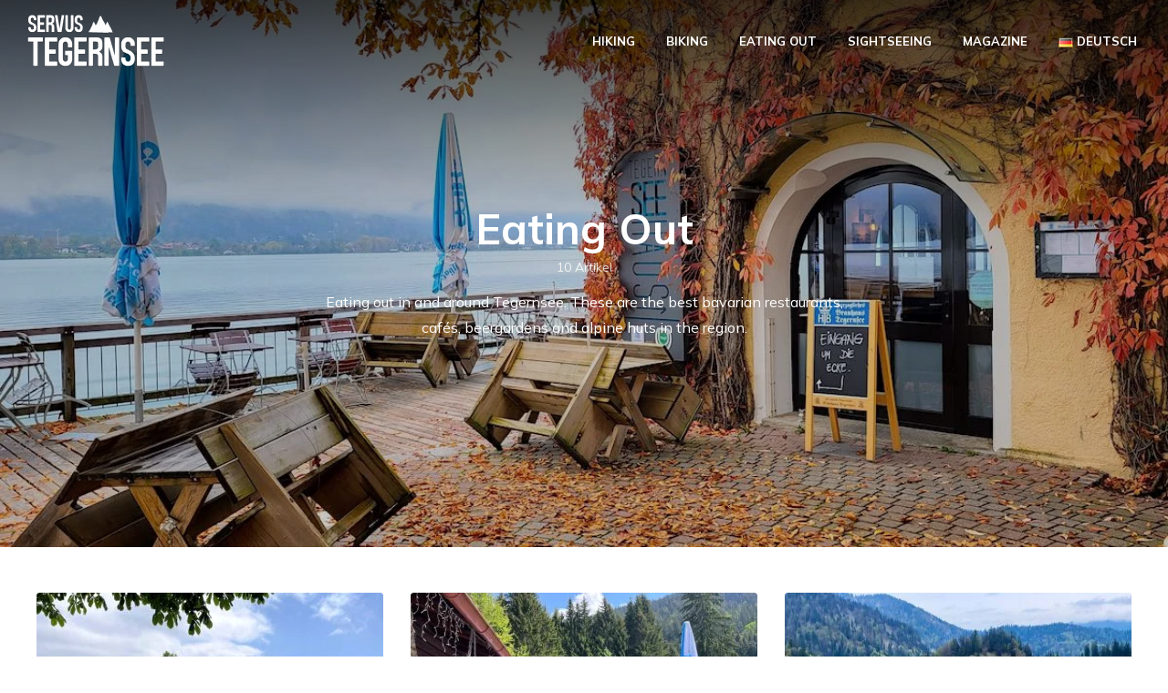

--- FILE ---
content_type: text/html; charset=UTF-8
request_url: https://servus-tegernsee.de/en/eating-out/
body_size: 61839
content:
<!DOCTYPE html>
<html lang="en-GB" class="no-js no-svg">
	<head>
		<meta charset="UTF-8">
		<meta name="viewport" content="width=device-width, initial-scale=1">
		<link rel="profile" href="http://gmpg.org/xfn/11">
		<meta name='robots' content='index, follow, max-image-preview:large, max-snippet:-1, max-video-preview:-1' />
	<style>img:is([sizes="auto" i], [sizes^="auto," i]) { contain-intrinsic-size: 3000px 1500px }</style>
	<link rel="alternate" href="https://servus-tegernsee.de/essen-und-trinken/" hreflang="de" />
<link rel="alternate" href="https://servus-tegernsee.de/en/eating-out/" hreflang="en" />

	<!-- This site is optimized with the Yoast SEO plugin v22.9 - https://yoast.com/wordpress/plugins/seo/ -->
	<title>Eating Out Around Tegernsee - Servus Tegernsee</title>
	<meta name="description" content="Eating out in and around Tegernsee. These are the best bavarian restaurants, cafés, beergardens and alpine huts in the region." />
	<link rel="canonical" href="https://servus-tegernsee.de/en/eating-out/" />
	<meta property="og:locale" content="en_GB" />
	<meta property="og:locale:alternate" content="de_DE" />
	<meta property="og:type" content="article" />
	<meta property="og:title" content="Eating Out Around Tegernsee - Servus Tegernsee" />
	<meta property="og:description" content="Eating out in and around Tegernsee. These are the best bavarian restaurants, cafés, beergardens and alpine huts in the region." />
	<meta property="og:url" content="https://servus-tegernsee.de/en/eating-out/" />
	<meta property="og:site_name" content="Servus Tegernsee" />
	<meta name="twitter:card" content="summary_large_image" />
	<!-- / Yoast SEO plugin. -->


<link rel='dns-prefetch' href='//maps.googleapis.com' />
<link rel='dns-prefetch' href='//meet.jit.si' />
<link rel='dns-prefetch' href='//www.googletagmanager.com' />
<link rel='dns-prefetch' href='//fonts.googleapis.com' />
<link rel='dns-prefetch' href='//use.fontawesome.com' />
<link rel='dns-prefetch' href='//pagead2.googlesyndication.com' />
<link rel="alternate" type="application/rss+xml" title="Servus Tegernsee &raquo; Feed" href="https://servus-tegernsee.de/en/feed/" />
<link rel="alternate" type="application/rss+xml" title="Servus Tegernsee &raquo; Comments Feed" href="https://servus-tegernsee.de/en/comments/feed/" />
<link rel="alternate" type="application/rss+xml" title="Servus Tegernsee &raquo; Eating Out Category Feed" href="https://servus-tegernsee.de/en/eating-out/feed/" />
<script type="text/javascript">
/* <![CDATA[ */
window._wpemojiSettings = {"baseUrl":"https:\/\/s.w.org\/images\/core\/emoji\/16.0.1\/72x72\/","ext":".png","svgUrl":"https:\/\/s.w.org\/images\/core\/emoji\/16.0.1\/svg\/","svgExt":".svg","source":{"concatemoji":"https:\/\/servus-tegernsee.de\/wp-includes\/js\/wp-emoji-release.min.js?ver=6.8.3"}};
/*! This file is auto-generated */
!function(s,n){var o,i,e;function c(e){try{var t={supportTests:e,timestamp:(new Date).valueOf()};sessionStorage.setItem(o,JSON.stringify(t))}catch(e){}}function p(e,t,n){e.clearRect(0,0,e.canvas.width,e.canvas.height),e.fillText(t,0,0);var t=new Uint32Array(e.getImageData(0,0,e.canvas.width,e.canvas.height).data),a=(e.clearRect(0,0,e.canvas.width,e.canvas.height),e.fillText(n,0,0),new Uint32Array(e.getImageData(0,0,e.canvas.width,e.canvas.height).data));return t.every(function(e,t){return e===a[t]})}function u(e,t){e.clearRect(0,0,e.canvas.width,e.canvas.height),e.fillText(t,0,0);for(var n=e.getImageData(16,16,1,1),a=0;a<n.data.length;a++)if(0!==n.data[a])return!1;return!0}function f(e,t,n,a){switch(t){case"flag":return n(e,"\ud83c\udff3\ufe0f\u200d\u26a7\ufe0f","\ud83c\udff3\ufe0f\u200b\u26a7\ufe0f")?!1:!n(e,"\ud83c\udde8\ud83c\uddf6","\ud83c\udde8\u200b\ud83c\uddf6")&&!n(e,"\ud83c\udff4\udb40\udc67\udb40\udc62\udb40\udc65\udb40\udc6e\udb40\udc67\udb40\udc7f","\ud83c\udff4\u200b\udb40\udc67\u200b\udb40\udc62\u200b\udb40\udc65\u200b\udb40\udc6e\u200b\udb40\udc67\u200b\udb40\udc7f");case"emoji":return!a(e,"\ud83e\udedf")}return!1}function g(e,t,n,a){var r="undefined"!=typeof WorkerGlobalScope&&self instanceof WorkerGlobalScope?new OffscreenCanvas(300,150):s.createElement("canvas"),o=r.getContext("2d",{willReadFrequently:!0}),i=(o.textBaseline="top",o.font="600 32px Arial",{});return e.forEach(function(e){i[e]=t(o,e,n,a)}),i}function t(e){var t=s.createElement("script");t.src=e,t.defer=!0,s.head.appendChild(t)}"undefined"!=typeof Promise&&(o="wpEmojiSettingsSupports",i=["flag","emoji"],n.supports={everything:!0,everythingExceptFlag:!0},e=new Promise(function(e){s.addEventListener("DOMContentLoaded",e,{once:!0})}),new Promise(function(t){var n=function(){try{var e=JSON.parse(sessionStorage.getItem(o));if("object"==typeof e&&"number"==typeof e.timestamp&&(new Date).valueOf()<e.timestamp+604800&&"object"==typeof e.supportTests)return e.supportTests}catch(e){}return null}();if(!n){if("undefined"!=typeof Worker&&"undefined"!=typeof OffscreenCanvas&&"undefined"!=typeof URL&&URL.createObjectURL&&"undefined"!=typeof Blob)try{var e="postMessage("+g.toString()+"("+[JSON.stringify(i),f.toString(),p.toString(),u.toString()].join(",")+"));",a=new Blob([e],{type:"text/javascript"}),r=new Worker(URL.createObjectURL(a),{name:"wpTestEmojiSupports"});return void(r.onmessage=function(e){c(n=e.data),r.terminate(),t(n)})}catch(e){}c(n=g(i,f,p,u))}t(n)}).then(function(e){for(var t in e)n.supports[t]=e[t],n.supports.everything=n.supports.everything&&n.supports[t],"flag"!==t&&(n.supports.everythingExceptFlag=n.supports.everythingExceptFlag&&n.supports[t]);n.supports.everythingExceptFlag=n.supports.everythingExceptFlag&&!n.supports.flag,n.DOMReady=!1,n.readyCallback=function(){n.DOMReady=!0}}).then(function(){return e}).then(function(){var e;n.supports.everything||(n.readyCallback(),(e=n.source||{}).concatemoji?t(e.concatemoji):e.wpemoji&&e.twemoji&&(t(e.twemoji),t(e.wpemoji)))}))}((window,document),window._wpemojiSettings);
/* ]]> */
</script>
<style id='wp-emoji-styles-inline-css' type='text/css'>

	img.wp-smiley, img.emoji {
		display: inline !important;
		border: none !important;
		box-shadow: none !important;
		height: 1em !important;
		width: 1em !important;
		margin: 0 0.07em !important;
		vertical-align: -0.1em !important;
		background: none !important;
		padding: 0 !important;
	}
</style>
<link rel='stylesheet' id='wp-block-library-css' href='https://servus-tegernsee.de/wp-includes/css/dist/block-library/style.min.css?ver=6.8.3' type='text/css' media='all' />
<style id='classic-theme-styles-inline-css' type='text/css'>
/*! This file is auto-generated */
.wp-block-button__link{color:#fff;background-color:#32373c;border-radius:9999px;box-shadow:none;text-decoration:none;padding:calc(.667em + 2px) calc(1.333em + 2px);font-size:1.125em}.wp-block-file__button{background:#32373c;color:#fff;text-decoration:none}
</style>
<link rel='stylesheet' id='coblocks-frontend-css' href='https://servus-tegernsee.de/wp-content/plugins/coblocks/dist/style-coblocks-1.css?ver=3.1.11' type='text/css' media='all' />
<link rel='stylesheet' id='coblocks-extensions-css' href='https://servus-tegernsee.de/wp-content/plugins/coblocks/dist/style-coblocks-extensions.css?ver=3.1.11' type='text/css' media='all' />
<link rel='stylesheet' id='coblocks-animation-css' href='https://servus-tegernsee.de/wp-content/plugins/coblocks/dist/style-coblocks-animation.css?ver=d9b2b27566e6a2a85d1b' type='text/css' media='all' />
<style id='global-styles-inline-css' type='text/css'>
:root{--wp--preset--aspect-ratio--square: 1;--wp--preset--aspect-ratio--4-3: 4/3;--wp--preset--aspect-ratio--3-4: 3/4;--wp--preset--aspect-ratio--3-2: 3/2;--wp--preset--aspect-ratio--2-3: 2/3;--wp--preset--aspect-ratio--16-9: 16/9;--wp--preset--aspect-ratio--9-16: 9/16;--wp--preset--color--black: #000000;--wp--preset--color--cyan-bluish-gray: #abb8c3;--wp--preset--color--white: #ffffff;--wp--preset--color--pale-pink: #f78da7;--wp--preset--color--vivid-red: #cf2e2e;--wp--preset--color--luminous-vivid-orange: #ff6900;--wp--preset--color--luminous-vivid-amber: #fcb900;--wp--preset--color--light-green-cyan: #7bdcb5;--wp--preset--color--vivid-green-cyan: #00d084;--wp--preset--color--pale-cyan-blue: #8ed1fc;--wp--preset--color--vivid-cyan-blue: #0693e3;--wp--preset--color--vivid-purple: #9b51e0;--wp--preset--color--trawell-acc: #163968;--wp--preset--color--trawell-txt: #333333;--wp--preset--color--trawell-meta: #4a4a4a;--wp--preset--color--trawell-bg: #ffffff;--wp--preset--gradient--vivid-cyan-blue-to-vivid-purple: linear-gradient(135deg,rgba(6,147,227,1) 0%,rgb(155,81,224) 100%);--wp--preset--gradient--light-green-cyan-to-vivid-green-cyan: linear-gradient(135deg,rgb(122,220,180) 0%,rgb(0,208,130) 100%);--wp--preset--gradient--luminous-vivid-amber-to-luminous-vivid-orange: linear-gradient(135deg,rgba(252,185,0,1) 0%,rgba(255,105,0,1) 100%);--wp--preset--gradient--luminous-vivid-orange-to-vivid-red: linear-gradient(135deg,rgba(255,105,0,1) 0%,rgb(207,46,46) 100%);--wp--preset--gradient--very-light-gray-to-cyan-bluish-gray: linear-gradient(135deg,rgb(238,238,238) 0%,rgb(169,184,195) 100%);--wp--preset--gradient--cool-to-warm-spectrum: linear-gradient(135deg,rgb(74,234,220) 0%,rgb(151,120,209) 20%,rgb(207,42,186) 40%,rgb(238,44,130) 60%,rgb(251,105,98) 80%,rgb(254,248,76) 100%);--wp--preset--gradient--blush-light-purple: linear-gradient(135deg,rgb(255,206,236) 0%,rgb(152,150,240) 100%);--wp--preset--gradient--blush-bordeaux: linear-gradient(135deg,rgb(254,205,165) 0%,rgb(254,45,45) 50%,rgb(107,0,62) 100%);--wp--preset--gradient--luminous-dusk: linear-gradient(135deg,rgb(255,203,112) 0%,rgb(199,81,192) 50%,rgb(65,88,208) 100%);--wp--preset--gradient--pale-ocean: linear-gradient(135deg,rgb(255,245,203) 0%,rgb(182,227,212) 50%,rgb(51,167,181) 100%);--wp--preset--gradient--electric-grass: linear-gradient(135deg,rgb(202,248,128) 0%,rgb(113,206,126) 100%);--wp--preset--gradient--midnight: linear-gradient(135deg,rgb(2,3,129) 0%,rgb(40,116,252) 100%);--wp--preset--font-size--small: 12.8px;--wp--preset--font-size--medium: 20px;--wp--preset--font-size--large: 24px;--wp--preset--font-size--x-large: 42px;--wp--preset--font-size--normal: 16px;--wp--preset--font-size--huge: 32px;--wp--preset--font-family--inter: "Inter", sans-serif;--wp--preset--font-family--cardo: Cardo;--wp--preset--spacing--20: 0.44rem;--wp--preset--spacing--30: 0.67rem;--wp--preset--spacing--40: 1rem;--wp--preset--spacing--50: 1.5rem;--wp--preset--spacing--60: 2.25rem;--wp--preset--spacing--70: 3.38rem;--wp--preset--spacing--80: 5.06rem;--wp--preset--shadow--natural: 6px 6px 9px rgba(0, 0, 0, 0.2);--wp--preset--shadow--deep: 12px 12px 50px rgba(0, 0, 0, 0.4);--wp--preset--shadow--sharp: 6px 6px 0px rgba(0, 0, 0, 0.2);--wp--preset--shadow--outlined: 6px 6px 0px -3px rgba(255, 255, 255, 1), 6px 6px rgba(0, 0, 0, 1);--wp--preset--shadow--crisp: 6px 6px 0px rgba(0, 0, 0, 1);}:where(.is-layout-flex){gap: 0.5em;}:where(.is-layout-grid){gap: 0.5em;}body .is-layout-flex{display: flex;}.is-layout-flex{flex-wrap: wrap;align-items: center;}.is-layout-flex > :is(*, div){margin: 0;}body .is-layout-grid{display: grid;}.is-layout-grid > :is(*, div){margin: 0;}:where(.wp-block-columns.is-layout-flex){gap: 2em;}:where(.wp-block-columns.is-layout-grid){gap: 2em;}:where(.wp-block-post-template.is-layout-flex){gap: 1.25em;}:where(.wp-block-post-template.is-layout-grid){gap: 1.25em;}.has-black-color{color: var(--wp--preset--color--black) !important;}.has-cyan-bluish-gray-color{color: var(--wp--preset--color--cyan-bluish-gray) !important;}.has-white-color{color: var(--wp--preset--color--white) !important;}.has-pale-pink-color{color: var(--wp--preset--color--pale-pink) !important;}.has-vivid-red-color{color: var(--wp--preset--color--vivid-red) !important;}.has-luminous-vivid-orange-color{color: var(--wp--preset--color--luminous-vivid-orange) !important;}.has-luminous-vivid-amber-color{color: var(--wp--preset--color--luminous-vivid-amber) !important;}.has-light-green-cyan-color{color: var(--wp--preset--color--light-green-cyan) !important;}.has-vivid-green-cyan-color{color: var(--wp--preset--color--vivid-green-cyan) !important;}.has-pale-cyan-blue-color{color: var(--wp--preset--color--pale-cyan-blue) !important;}.has-vivid-cyan-blue-color{color: var(--wp--preset--color--vivid-cyan-blue) !important;}.has-vivid-purple-color{color: var(--wp--preset--color--vivid-purple) !important;}.has-black-background-color{background-color: var(--wp--preset--color--black) !important;}.has-cyan-bluish-gray-background-color{background-color: var(--wp--preset--color--cyan-bluish-gray) !important;}.has-white-background-color{background-color: var(--wp--preset--color--white) !important;}.has-pale-pink-background-color{background-color: var(--wp--preset--color--pale-pink) !important;}.has-vivid-red-background-color{background-color: var(--wp--preset--color--vivid-red) !important;}.has-luminous-vivid-orange-background-color{background-color: var(--wp--preset--color--luminous-vivid-orange) !important;}.has-luminous-vivid-amber-background-color{background-color: var(--wp--preset--color--luminous-vivid-amber) !important;}.has-light-green-cyan-background-color{background-color: var(--wp--preset--color--light-green-cyan) !important;}.has-vivid-green-cyan-background-color{background-color: var(--wp--preset--color--vivid-green-cyan) !important;}.has-pale-cyan-blue-background-color{background-color: var(--wp--preset--color--pale-cyan-blue) !important;}.has-vivid-cyan-blue-background-color{background-color: var(--wp--preset--color--vivid-cyan-blue) !important;}.has-vivid-purple-background-color{background-color: var(--wp--preset--color--vivid-purple) !important;}.has-black-border-color{border-color: var(--wp--preset--color--black) !important;}.has-cyan-bluish-gray-border-color{border-color: var(--wp--preset--color--cyan-bluish-gray) !important;}.has-white-border-color{border-color: var(--wp--preset--color--white) !important;}.has-pale-pink-border-color{border-color: var(--wp--preset--color--pale-pink) !important;}.has-vivid-red-border-color{border-color: var(--wp--preset--color--vivid-red) !important;}.has-luminous-vivid-orange-border-color{border-color: var(--wp--preset--color--luminous-vivid-orange) !important;}.has-luminous-vivid-amber-border-color{border-color: var(--wp--preset--color--luminous-vivid-amber) !important;}.has-light-green-cyan-border-color{border-color: var(--wp--preset--color--light-green-cyan) !important;}.has-vivid-green-cyan-border-color{border-color: var(--wp--preset--color--vivid-green-cyan) !important;}.has-pale-cyan-blue-border-color{border-color: var(--wp--preset--color--pale-cyan-blue) !important;}.has-vivid-cyan-blue-border-color{border-color: var(--wp--preset--color--vivid-cyan-blue) !important;}.has-vivid-purple-border-color{border-color: var(--wp--preset--color--vivid-purple) !important;}.has-vivid-cyan-blue-to-vivid-purple-gradient-background{background: var(--wp--preset--gradient--vivid-cyan-blue-to-vivid-purple) !important;}.has-light-green-cyan-to-vivid-green-cyan-gradient-background{background: var(--wp--preset--gradient--light-green-cyan-to-vivid-green-cyan) !important;}.has-luminous-vivid-amber-to-luminous-vivid-orange-gradient-background{background: var(--wp--preset--gradient--luminous-vivid-amber-to-luminous-vivid-orange) !important;}.has-luminous-vivid-orange-to-vivid-red-gradient-background{background: var(--wp--preset--gradient--luminous-vivid-orange-to-vivid-red) !important;}.has-very-light-gray-to-cyan-bluish-gray-gradient-background{background: var(--wp--preset--gradient--very-light-gray-to-cyan-bluish-gray) !important;}.has-cool-to-warm-spectrum-gradient-background{background: var(--wp--preset--gradient--cool-to-warm-spectrum) !important;}.has-blush-light-purple-gradient-background{background: var(--wp--preset--gradient--blush-light-purple) !important;}.has-blush-bordeaux-gradient-background{background: var(--wp--preset--gradient--blush-bordeaux) !important;}.has-luminous-dusk-gradient-background{background: var(--wp--preset--gradient--luminous-dusk) !important;}.has-pale-ocean-gradient-background{background: var(--wp--preset--gradient--pale-ocean) !important;}.has-electric-grass-gradient-background{background: var(--wp--preset--gradient--electric-grass) !important;}.has-midnight-gradient-background{background: var(--wp--preset--gradient--midnight) !important;}.has-small-font-size{font-size: var(--wp--preset--font-size--small) !important;}.has-medium-font-size{font-size: var(--wp--preset--font-size--medium) !important;}.has-large-font-size{font-size: var(--wp--preset--font-size--large) !important;}.has-x-large-font-size{font-size: var(--wp--preset--font-size--x-large) !important;}
:where(.wp-block-post-template.is-layout-flex){gap: 1.25em;}:where(.wp-block-post-template.is-layout-grid){gap: 1.25em;}
:where(.wp-block-columns.is-layout-flex){gap: 2em;}:where(.wp-block-columns.is-layout-grid){gap: 2em;}
:root :where(.wp-block-pullquote){font-size: 1.5em;line-height: 1.6;}
</style>
<link rel='stylesheet' id='dashicons-css' href='https://servus-tegernsee.de/wp-includes/css/dashicons.min.css?ver=6.8.3' type='text/css' media='all' />
<style id='wpxpo-global-style-inline-css' type='text/css'>
:root {
			--preset-color1: #037fff;
			--preset-color2: #026fe0;
			--preset-color3: #071323;
			--preset-color4: #132133;
			--preset-color5: #34495e;
			--preset-color6: #787676;
			--preset-color7: #f0f2f3;
			--preset-color8: #f8f9fa;
			--preset-color9: #ffffff;
		}{}
</style>
<style id='ultp-preset-colors-style-inline-css' type='text/css'>
:root { --postx_preset_Base_1_color: #f4f4ff; --postx_preset_Base_2_color: #dddff8; --postx_preset_Base_3_color: #B4B4D6; --postx_preset_Primary_color: #3323f0; --postx_preset_Secondary_color: #4a5fff; --postx_preset_Tertiary_color: #FFFFFF; --postx_preset_Contrast_3_color: #545472; --postx_preset_Contrast_2_color: #262657; --postx_preset_Contrast_1_color: #10102e; --postx_preset_Over_Primary_color: #ffffff;  }
</style>
<style id='ultp-preset-gradient-style-inline-css' type='text/css'>
:root { --postx_preset_Primary_to_Secondary_to_Right_gradient: linear-gradient(90deg, var(--postx_preset_Primary_color) 0%, var(--postx_preset_Secondary_color) 100%); --postx_preset_Primary_to_Secondary_to_Bottom_gradient: linear-gradient(180deg, var(--postx_preset_Primary_color) 0%, var(--postx_preset_Secondary_color) 100%); --postx_preset_Secondary_to_Primary_to_Right_gradient: linear-gradient(90deg, var(--postx_preset_Secondary_color) 0%, var(--postx_preset_Primary_color) 100%); --postx_preset_Secondary_to_Primary_to_Bottom_gradient: linear-gradient(180deg, var(--postx_preset_Secondary_color) 0%, var(--postx_preset_Primary_color) 100%); --postx_preset_Cold_Evening_gradient: linear-gradient(0deg, rgb(12, 52, 131) 0%, rgb(162, 182, 223) 100%, rgb(107, 140, 206) 100%, rgb(162, 182, 223) 100%); --postx_preset_Purple_Division_gradient: linear-gradient(0deg, rgb(112, 40, 228) 0%, rgb(229, 178, 202) 100%); --postx_preset_Over_Sun_gradient: linear-gradient(60deg, rgb(171, 236, 214) 0%, rgb(251, 237, 150) 100%); --postx_preset_Morning_Salad_gradient: linear-gradient(-255deg, rgb(183, 248, 219) 0%, rgb(80, 167, 194) 100%); --postx_preset_Fabled_Sunset_gradient: linear-gradient(-270deg, rgb(35, 21, 87) 0%, rgb(68, 16, 122) 29%, rgb(255, 19, 97) 67%, rgb(255, 248, 0) 100%);  }
</style>
<style id='ultp-preset-typo-style-inline-css' type='text/css'>
@import url('https://fonts.googleapis.com/css?family=Roboto:100,100i,300,300i,400,400i,500,500i,700,700i,900,900i'); :root { --postx_preset_Heading_typo_font_family: Roboto; --postx_preset_Heading_typo_font_family_type: sans-serif; --postx_preset_Heading_typo_font_weight: 600; --postx_preset_Heading_typo_text_transform: capitalize; --postx_preset_Body_and_Others_typo_font_family: Roboto; --postx_preset_Body_and_Others_typo_font_family_type: sans-serif; --postx_preset_Body_and_Others_typo_font_weight: 400; --postx_preset_Body_and_Others_typo_text_transform: lowercase; --postx_preset_body_typo_font_size_lg: 16px; --postx_preset_paragraph_1_typo_font_size_lg: 12px; --postx_preset_paragraph_2_typo_font_size_lg: 12px; --postx_preset_paragraph_3_typo_font_size_lg: 12px; --postx_preset_heading_h1_typo_font_size_lg: 42px; --postx_preset_heading_h2_typo_font_size_lg: 36px; --postx_preset_heading_h3_typo_font_size_lg: 30px; --postx_preset_heading_h4_typo_font_size_lg: 24px; --postx_preset_heading_h5_typo_font_size_lg: 20px; --postx_preset_heading_h6_typo_font_size_lg: 16px; }
</style>
<link rel='stylesheet' id='woocommerce-layout-css' href='https://servus-tegernsee.de/wp-content/plugins/woocommerce/assets/css/woocommerce-layout.css?ver=10.3.5' type='text/css' media='all' />
<link rel='stylesheet' id='woocommerce-smallscreen-css' href='https://servus-tegernsee.de/wp-content/plugins/woocommerce/assets/css/woocommerce-smallscreen.css?ver=10.3.5' type='text/css' media='only screen and (max-width: 768px)' />
<link rel='stylesheet' id='woocommerce-general-css' href='https://servus-tegernsee.de/wp-content/plugins/woocommerce/assets/css/woocommerce.css?ver=10.3.5' type='text/css' media='all' />
<style id='woocommerce-inline-inline-css' type='text/css'>
.woocommerce form .form-row .required { visibility: visible; }
</style>
<link rel='stylesheet' id='wp-components-css' href='https://servus-tegernsee.de/wp-includes/css/dist/components/style.min.css?ver=6.8.3' type='text/css' media='all' />
<link rel='stylesheet' id='godaddy-styles-css' href='https://servus-tegernsee.de/wp-content/plugins/coblocks/includes/Dependencies/GoDaddy/Styles/build/latest.css?ver=2.0.2' type='text/css' media='all' />
<link rel='stylesheet' id='mks-map-css-css' href='https://servus-tegernsee.de/wp-content/plugins/meks-easy-maps/public/css/map.css?ver=2.1.3' type='text/css' media='all' />
<link rel='stylesheet' id='mks-map-leaflet-css-css' href='https://servus-tegernsee.de/wp-content/plugins/meks-easy-maps/public/css/leaflet.css?ver=2.1.3' type='text/css' media='all' />
<link rel='stylesheet' id='mks-map-leaflet-marker-cluster-default-css-css' href='https://servus-tegernsee.de/wp-content/plugins/meks-easy-maps/public/css/MarkerCluster.Default.css?ver=2.1.3' type='text/css' media='all' />
<link rel='stylesheet' id='mks-map-leaflet-marker-cluster-css-css' href='https://servus-tegernsee.de/wp-content/plugins/meks-easy-maps/public/css/MarkerCluster.css?ver=2.1.3' type='text/css' media='all' />
<link rel='stylesheet' id='brands-styles-css' href='https://servus-tegernsee.de/wp-content/plugins/woocommerce/assets/css/brands.css?ver=10.3.5' type='text/css' media='all' />
<link rel='stylesheet' id='trawell-fonts-css' href='https://fonts.googleapis.com/css?family=Mulish%3A400%2C700&#038;subset=latin&#038;ver=1.8.1' type='text/css' media='all' />
<link rel='stylesheet' id='trawell-main-css' href='https://servus-tegernsee.de/wp-content/themes/trawell/assets/css/min.css?ver=1.8.1' type='text/css' media='all' />
<style id='trawell-main-inline-css' type='text/css'>
.row{margin-right: -7px;margin-left: -7px;}.col-1, .col-2, .col-3, .col-4, .col-5, .col-6, .col-7, .col-8, .col-9, .col-10, .col-11, .col-12, .col,.col-auto, .col-sm-1, .col-sm-2, .col-sm-3, .col-sm-4, .col-sm-5, .col-sm-6, .col-sm-7, .col-sm-8, .col-sm-9, .col-sm-10, .col-sm-11, .col-sm-12, .col-sm,.col-sm-auto, .col-md-1, .col-md-2, .col-md-3, .col-md-4, .col-md-5, .col-md-6, .col-md-7, .col-md-8, .col-md-9, .col-md-10, .col-md-11, .col-md-12, .col-md,.col-md-auto, .col-lg-1, .col-lg-2, .col-lg-3, .col-lg-4, .col-lg-5, .col-lg-6, .col-lg-7, .col-lg-8, .col-lg-9, .col-lg-10, .col-lg-11, .col-lg-12, .col-lg,.col-lg-auto, .col-xl-1, .col-xl-2, .col-xl-3, .col-xl-4, .col-xl-5, .col-xl-6, .col-xl-7, .col-xl-8, .col-xl-9, .col-xl-10, .col-xl-11, .col-xl-12, .col-xl,.col-xl-auto,.trawell-pre-footer .menu{padding-right: 7px;padding-left: 7px;}@media (min-width: 440px) {.container,.trawell-has-sidebar .trawell-main,.trawell-sidebar-none .trawell-main{max-width: 470px;padding-right: 20px;padding-left: 20px;}.row{margin-right: -10px;margin-left: -10px;}.col-1, .col-2, .col-3, .col-4, .col-5, .col-6, .col-7, .col-8, .col-9, .col-10, .col-11, .col-12, .col,.col-auto, .col-sm-1, .col-sm-2, .col-sm-3, .col-sm-4, .col-sm-5, .col-sm-6, .col-sm-7, .col-sm-8, .col-sm-9, .col-sm-10, .col-sm-11, .col-sm-12, .col-sm,.col-sm-auto, .col-md-1, .col-md-2, .col-md-3, .col-md-4, .col-md-5, .col-md-6, .col-md-7, .col-md-8, .col-md-9, .col-md-10, .col-md-11, .col-md-12, .col-md,.col-md-auto, .col-lg-1, .col-lg-2, .col-lg-3, .col-lg-4, .col-lg-5, .col-lg-6, .col-lg-7, .col-lg-8, .col-lg-9, .col-lg-10, .col-lg-11, .col-lg-12, .col-lg,.col-lg-auto, .col-xl-1, .col-xl-2, .col-xl-3, .col-xl-4, .col-xl-5, .col-xl-6, .col-xl-7, .col-xl-8, .col-xl-9, .col-xl-10, .col-xl-11, .col-xl-12, .col-xl,.col-xl-auto,.trawell-pre-footer .menu{padding-right: 10px;padding-left: 10px;}}@media (min-width: 730px) {.container,.trawell-has-sidebar .trawell-main,.trawell-sidebar-none .trawell-main{max-width: 860px;padding-right: 30px;padding-left: 30px;}.trawell-pre-footer .menu{padding-right: 30px;padding-left: 30px;}.row{margin-right: -15px;margin-left: -15px;}.col-1, .col-2, .col-3, .col-4, .col-5, .col-6, .col-7, .col-8, .col-9, .col-10, .col-11, .col-12, .col,.col-auto, .col-sm-1, .col-sm-2, .col-sm-3, .col-sm-4, .col-sm-5, .col-sm-6, .col-sm-7, .col-sm-8, .col-sm-9, .col-sm-10, .col-sm-11, .col-sm-12, .col-sm,.col-sm-auto, .col-md-1, .col-md-2, .col-md-3, .col-md-4, .col-md-5, .col-md-6, .col-md-7, .col-md-8, .col-md-9, .col-md-10, .col-md-11, .col-md-12, .col-md,.col-md-auto, .col-lg-1, .col-lg-2, .col-lg-3, .col-lg-4, .col-lg-5, .col-lg-6, .col-lg-7, .col-lg-8, .col-lg-9, .col-lg-10, .col-lg-11, .col-lg-12, .col-lg,.col-lg-auto, .col-xl-1, .col-xl-2, .col-xl-3, .col-xl-4, .col-xl-5, .col-xl-6, .col-xl-7, .col-xl-8, .col-xl-9, .col-xl-10, .col-xl-11, .col-xl-12, .col-xl,.col-xl-auto,.trawell-pre-footer .menu{padding-right: 15px;padding-left: 15px;}}@media (min-width: 1024px) {.container,.trawell-has-sidebar .trawell-main,.trawell-sidebar-none .trawell-main{max-width: 100%;}}@media (min-width: 1100px) {.container,.trawell-pre-footer .menu,.trawell-has-sidebar .trawell-main,.trawell-sidebar-none .trawell-main,.page-template-template-blank .trawell-main{max-width: 1260px;}.trawell-pre-footer .menu{padding-right: 30px;padding-left: 30px;}}.trawell-section.trawell-layout-c2 .trawell-item,.trawell-section.trawell-layout-c3 .trawell-item,.trawell-section.trawell-layout-c4 .trawell-item,.trawell-section.trawell-layout-d2 .trawell-item,.trawell-section.trawell-layout-d3 .trawell-item,.trawell-section.trawell-layout-d4 .trawell-item,.trawell-section.trawell-layout-b3 .trawell-item,.trawell-related.trawell-layout-b1 .trawell-item {margin-bottom: 30px;}.entry-content p a:not(.trawell-button),.entry-content li a,.comment-content a,.widget_text p a{color: rgba(22,57,104,0.7);-webkit-box-shadow:0 1px 0px rgba(22,57,104,0.7);box-shadow: 0 1px 0 rgba(22,57,104,0.7);-webkit-transition: all .15s ease-in-out; -moz-transition: all .15s ease-in-out;-ms-transition: all .15s ease-in-out; -o-transition: all .15s ease-in-out;transition: all .15s ease-in-out;}.entry-content p a:not(.mks_ico):not(.mks_button):not(.trawell-button):hover,.entry-content li a:hover,.comment-content a:hover,.widget_text p a:hover{background: rgba(22,57,104,0.1);box-shadow: 0 1px 0 rgba(22,57,104,0.7);}.trawell-top-bar .container{height: 40px;}.trawell-top-bar,.trawell-top-bar .sub-menu{background: #f9f9f9;color: #4A4A4A;}.trawell-top-bar a{color: #4A4A4A;}.trawell-top-bar a:hover{color: #098DA3;}.trawell-header,.trawell-header .sub-menu{background: #ffffff;}.trawell-header,.trawell-header a,.trawell-action-close span,.trawell-top-bar{font-family: 'Mulish';font-weight: 700;}.trawell-header,.trawell-header a,.trawell-action-close span,.trawell-header input[type=text]{color: #333333;}.trawell-header input[type=text]{border-color: rgba(51,51,51,0.5);}.menu-main{font-size: 1.3rem;}.menu-main .current-menu-item > a,.menu-main .current-menu-ancestor > a,.trawell-header li:hover > a,.trawell-header-indent #trawell-header ul > li:hover > a,.trawell-header-indent #trawell-header .trawell-actions .trawell-soc-menu > li:hover > a,.active .o-exit-1,.trawell-actions > li:hover > a,.trawell-actions > li:hover > span,.trawell-header-indent #trawell-header .trawell-actions>li>span:hover,.trawell-header a:hover{color: #c1c1c1;}.trawell-header .container{height: 90px;}.trawell-header-indent .trawell-cover{margin-top: -90px;}.trawell-actions button{background: #c1c1c1;}.trawell-actions button:hover{background: hsla( 0, 0%, 64.33%, 1);}.trawell-item-color-overlay .entry-image:after,.trawell-overlay {background: rgba(0, 0, 0, 0.2);}.trawell-cover,.trawell-cover-item{height: 400px;}@media (min-width: 730px) {.trawell-cover,.trawell-cover-item{height: 500px;}}@media (min-width: 1024px) { .trawell-cover, .trawell-cover-item{height: 510px;}.trawell-header-indent .trawell-cover,.trawell-header-indent .trawell-cover-item{height: 600px;}}body,.type--body-font,.widget_categories .count,.tagcloud a,.trawell-button,input[type="submit"],.trawell-pagination a,.mks_read_more a,button,.trawell-button-hollow,.comment-reply-link,.page-numbers.current,.entry-content .trawell-paginated > span,.widget .mks_autor_link_wrap a,.entry-category,.wp-block-button__link,body div.wpforms-container-full .wpforms-form input[type=submit], body div.wpforms-container-full .wpforms-form button[type=submit], body div.wpforms-container-full .wpforms-form .wpforms-page-button {font-family: 'Mulish';font-weight: 400;}body{color: #333333;font-size: 1.6rem;}h1, h2, h3, h4, h5, h6,.h1, .h2, .h3, .h4, .h5, .h6,.entry-meta-author,.comment-author.vcard,.widget li a,.prev-next-nav a,blockquote, blockquote p,.trawell-header .site-title a,.wp-block-cover .wp-block-cover-image-text, .wp-block-cover .wp-block-cover-text, .wp-block-cover h2,.wp-block-cover-image .wp-block-cover-image-text, .wp-block-cover-image .wp-block-cover-text, .wp-block-cover-image h2{font-family: 'Mulish';font-weight: 700;}h1, h2, h3, h4, h5, h6,.h1, .h2, .h3, .h4, .h5, .h6,.entry-meta-author,.comment-author.vcard{color:#333333;}.entry-meta-author,.comment-author.vcard{color: #333333;}a,blockquote, blockquote p{ color: #163968;}h1, .h1 {font-size: 3.2rem;}h2, .h2 {font-size: 2.8rem;}h3, .h3 {font-size:2.4rem;}h4, .h4,.mks_author_widget h3 {font-size: 2.2rem;}h5, .h5,.comment-author.vcard {font-size: 1.8rem;}h6, .h6 {font-size: 1.7rem;}blockquote{font-size: 1.8rem;}.section-title{font-size: 1.6rem;}.trawell-item .entry-meta a,.trawell-item .entry-meta,.trawell-post-single .entry-meta,.comment-metadata a,.widget .post-date,.widget .recentcomments,.widget .rss-date,.comment-metadata,.comment-metadata a,.mks-map-entry-meta a{color: rgba(74,74,74,1);}.trawell-item .entry-meta span:before,.trawell-post-single .entry-meta span:before{background: rgba(74,74,74,0.25);}.excerpt-small,.comment-content,.widget a,.widget{font-size: 1.4rem;line-height: 1.5;}.widget-title{font-size: 1.6rem;}.widget a,.trawell-breadcrumbs a:hover,.color-text a + a:before{color: #333333;}.display-1,.trawell-cover .archive-title{font-size: 4.6rem;}.display-2,.display-2-text{color: #163968;}.trawell-msg{background: #163968;}.trawell-msg a{color: hsla( 214.39, 65.08%, 37.06%, 1);}.trawell-msg a:hover{color: hsla( 214.39, 65.08%, 45.71%, 1);}.entry-meta a,.widget-mini a,.comment-respond .section-title+small a,.entry-title a,.fn a,.color-text span{color: #333333;}.widget-mini a:hover,.entry-meta a:hover,.trawell-sidebar a:hover,.trawell-item .entry-title a:hover,.mks-map-entry-header .entry-title a:hover,.fn a:hover,blockquote,.trawell-main .entry-tags a,.tagcloud a,.comment-respond .section-title+small a:hover,.mks-map-entry-meta a:hover,.color-text a{color: #163968;}.color-text a:hover{color: hsla( 214.39, 65.08%, 21%, 1);}body,.section-title span,.comment-respond .section-title+small{background: #ffffff;}.section-title:after,.widget-mini:after,.trawell-responsive-item:before{background: rgba(51,51,51,0.1);}blockquote:after,.double-bounce1, .double-bounce2{background: rgba(22,57,104,0.6);}.trawell-sidebar {background: #f5f5f5;-webkit-box-shadow:330px 0 0 #f5f5f5,680px 0 0 #f5f5f5,1030px 0 0 #f5f5f5,1380px 0 0 #f5f5f5,1730px 0 0 #f5f5f5,2080px 0 0 #f5f5f5,2430px 0 0 #f5f5f5,2780px 0 0 #f5f5f5,3130px 0 0 #f5f5f5;box-shadow:330px 0 0 #f5f5f5,680px 0 0 #f5f5f5,1030px 0 0 #f5f5f5,1380px 0 0 #f5f5f5,1730px 0 0 #f5f5f5,2080px 0 0 #f5f5f5,2430px 0 0 #f5f5f5,2780px 0 0 #f5f5f5,3130px 0 0 #f5f5f5;}.trawell-sidebar-left .trawell-sidebar {-webkit-box-shadow:-330px 0 0 #f5f5f5,-680px 0 0 #f5f5f5,-1030px 0 0 #f5f5f5,-1380px 0 0 #f5f5f5,-1730px 0 0 #f5f5f5,-2080px 0 0 #f5f5f5,-2430px 0 0 #f5f5f5,-2780px 0 0 #f5f5f5,-3130px 0 0 #f5f5f5;box-shadow:-330px 0 0 #f5f5f5,-680px 0 0 #f5f5f5,-1030px 0 0 #f5f5f5,-1380px 0 0 #f5f5f5,-1730px 0 0 #f5f5f5,-2080px 0 0 #f5f5f5,-2430px 0 0 #f5f5f5,-2780px 0 0 #f5f5f5,-3130px 0 0 #f5f5f5;}.trawell-sidebar{background: #f5f5f5;}.trawell-sidebar .widget{background: #ffffff;}.trawell-sidebar .widget,.trawell-sidebar .widget a{color: #333333;}.trawell-sidebar .widget .widget-title{color: #333333;}.trawell-sidebar .widget a:hover{color: #098DA3;}.trawell-action-close span,.trawell-action-close i{color: #333333;}.trawell-sidebar .widget_text p a{-webkit-box-shadow:0 1px 0 rgba(255,255,255,0.7);box-shadow: 0 1px 0 rgba(255,255,255,0.7);}.trawell-sidebar .widget_text p a:hover{background: rgba(118,208,226,0.1);box-shadow: 0 1px 0 rgba(118,208,226,0.7);}.widget.trawell-highlight .trawell-button{background: #098DA3;}.widget .trawell-button:hover{background: hsla( 188.57, 89.53%, 28.67%, 1);}.trawell-sidebar .widget.trawell-highlight{background: #098DA3;}.widget.trawell-highlight,.widget.trawell-highlight a,.widget.trawell-highlight .widget-title{color: #ffffff;}.widget.trawell-highlight a:hover{color: #76d0e2;}.widget_text.trawell-highlight p a{-webkit-box-shadow:0 1px 0 rgba(255,255,255,0.7);box-shadow: 0 1px 0 rgba(255,255,255,0.7);}.widget_text.trawell-highlight p a:hover{background: rgba(118,208,226,0.1);box-shadow: 0 1px 0 rgba(118,208,226,0.7);}.widget.trawell-highlight .trawell-button{background: hsla( 188.57, 89.53%, 28.67%, 1);}.widget.trawell-highlight .trawell-button:hover{background: hsla( 188.57, 89.53%, 26.98%, 1);}.widget.trawell-highlight input[type=text]{border:none;}.widget.trawell-highlight.widget_tag_cloud a{border-color: rgba(255,255,255,0.5);}.widget.trawell-highlight .post-date,.widget.trawell-highlight .recentcomments,.widget.trawell-highlight .rss-date,.widget.trawell-highlight .comment-metadata,.widget.trawell-highlight .comment-metadata a,.widget.trawell-highlight .trawell-item .entry-meta,.widget.trawell-highlight .trawell-item .entry-meta a{color:rgba(255,255,255,0.7);}.widget.trawell-highlight .trawell-item .entry-meta a:hover{color:rgba(255,255,255,1);}.widget.trawell-highlight .trawell-item .entry-meta span+span:before{background:rgba(255,255,255,0.25);}input[type=number],input[type=text],input[type=email],input[type=url],input[type=tel],input[type=password],input[type=date],input[type=search],select,textarea{border-color: rgba(51,51,51,0.1);color: #333333;}select{background: #ffffff;}::-webkit-input-placeholder { color: rgba(51,51,51,0.8);}::-moz-placeholder {color: rgba(51,51,51,0.8);}:-ms-input-placeholder {color: rgba(51,51,51,0.8);}:-moz-placeholder {color: rgba(51,51,51,0.8);}.trawell-header ::-webkit-input-placeholder { color: rgba(51,51,51,0.8);}.trawell-header ::-moz-placeholder {color: rgba(51,51,51,0.8);}.trawell-header :-ms-input-placeholder {color: rgba(51,51,51,0.8);}.trawell-header :-moz-placeholder {color: rgba(51,51,51,0.8);}.trawell-pre-footer{background: hsla( 214.39, 65.08%, 26.93%, 1);color: #ffffff;}.trawell-pre-footer .widget_meks_instagram{border-top:10px solid hsla( 214.39, 65.08%, 26.93%, 1);}.trawell-footer{background: #163968;color: #ffffff;}.trawell-footer .widget-title{color: #ffffff;}.trawell-footer .widget a,.trawell-pre-footer a{ color: #ffffff;}.trawell-footer .widget a:hover{ color: #76d0e2;}.trawell-footer .trawell-button,.trawell-footer [type=submit],.trawell-footer button{background: #76d0e2;color: #163968;}.trawell-footer .trawell-button:hover,.trawell-footer [type=submit]:hover,.trawell-footer button:hover{background: hsla( 190, 65.06%, 57.33%, 1);color: #163968;}.trawell-footer .widget.widget_tag_cloud a{border-color: rgba(255,255,255,0.3);}.trawell-footer .comment-metadata a,.trawell-footer .widget .post-date,.trawell-footer .widget .recentcomments,.trawell-footer .widget .rss-date,.trawell-footer .comment-metadata,.trawell-footer .comment-metadata a{color: rgba(255,255,255,0.7);}.trawell-footer input[type=number],.trawell-footer input[type=text],.trawell-footer input[type=email],.trawell-footer input[type=url],.trawell-footer input[type=tel],.trawell-footer input[type=password],.trawell-footer input[type=date],.trawell-footer input[type=search],.trawell-footer select,.trawell-footer textarea{border-color: rgba(255,255,255,0.1);color: #ffffff;}.trawell-footer ::-webkit-input-placeholder { color: rgba(255,255,255,0.8);}.trawell-footer ::-moz-placeholder {color: rgba(255,255,255,0.8);}.trawell-footer :-ms-input-placeholder {color: rgba(255,255,255,0.8);}.trawell-footer :-moz-placeholder {color: rgba(255,255,255,0.8);}.entry-category span{background: #333333;}.entry-category span{color: #ffffff;}.bypostauthor .fn:after{color: #333333;}body .trawell-share .meks_ess.outline a,trawell-share a,.entry-tags a,.trawell-entry .entry-content .entry-tags a{border-color: rgba(51,51,51,0.1);}.comment-respond .section-title small a:before{background: rgba(51,51,51,0.3);}.cat-1,.entry-category a,.widget_categories .count,.trawell-category-placeholder,.trawell-cover-color,.trawell-item.cat-item:after{background-color: #163968;}.entry-category a:hover{background: hsla( 214.39, 65.08%, 21%, 1);}.trawell-button:hover,input[type="submit"]:hover,.trawell-pagination a:hover,.mks_read_more a:hover,.trawell-sidebar .mks_read_more a:hover,body div.wpforms-container-full .wpforms-form input[type=submit]:hover, body div.wpforms-container-full .wpforms-form input[type=submit]:focus, body div.wpforms-container-full .wpforms-form input[type=submit]:active, body div.wpforms-container-full .wpforms-form button[type=submit]:hover, body div.wpforms-container-full .wpforms-form button[type=submit]:focus, body div.wpforms-container-full .wpforms-form button[type=submit]:active, body div.wpforms-container-full .wpforms-form .wpforms-page-button:hover, body div.wpforms-container-full .wpforms-form .wpforms-page-button:active, body div.wpforms-container-full .wpforms-form .wpforms-page-button:focus{background: hsla( 214.39, 65.08%, 21%, 1);color: #ffffff;}.trawell-button-hollow:hover,.trawell-main .entry-tags a:hover,.tagcloud a:hover,.trawell-entry .entry-content .entry-tags a:hover,.reply a:hover,.entry-content .trawell-paginated a:not(.trawell-button):hover,.entry-content .trawell-paginated > span,.widget .mks_autor_link_wrap a:hover{background: transparent;border-color: #163968;color: #163968;}.trawell-cover .trawell-button-hollow:hover{border-color: transparent;box-shadow: inset 0 0 0px 1px #FFF;}.trawell-button,input[type="submit"],.trawell-pagination a,.mks_read_more a,.trawell-sidebar .mks_read_more a,button,body div.wpforms-container-full .wpforms-form input[type=submit], body div.wpforms-container-full .wpforms-form button[type=submit], body div.wpforms-container-full .wpforms-form .wpforms-page-button {background: #163968;color: #ffffff;}.trawell-button-hollow,.comment-reply-link,.page-numbers.current,.entry-content .trawell-paginated > span,.widget .mks_autor_link_wrap a,.is-style-outline .wp-block-button__link{color: #163968;}.trawell-button-hollow,.comment-reply-link,.page-numbers.current,.widget .mks_autor_link_wrap a,.is-style-outline .wp-block-button__link{border:1px solid rgba(51,51,51,0.1);background: transparent;}.trawell-cover .trawell-button{color: #FFF;}.trawell-cover .trawell-button-hollow{background: transparent;box-shadow: inset 0 0 0px 1px rgba(255,255,255,0.5);}.wp-block-button__link{background: #163968;}pre{background: rgba(51,51,51,0.05);color: #333333;}.no-left-padding {padding-left: 0;}.color-text a,.color-text a:hover{background:transparent;}.mks_tab_nav_item.active{border-bottom:1px solid #ffffff;}.mks_tabs.vertical .mks_tab_nav_item.active{border-right:1px solid #ffffff;}.wp-block-image figcaption{color: #333333;}.wp-block-pullquote{border-top: 2px solid #163968;border-bottom: 2px solid #163968;color: #163968;}.wp-block-pullquote.is-style-solid-color,.wp-block-pullquote.is-style-solid-color p,.wp-block-pullquote.is-style-solid-color blockquote{background: #163968;color: #ffffff;}.wp-block-separator:not(.is-style-dots){border-bottom:1px solid rgba(51,51,51,0.2);}.wp-block-tag-cloud a{border-color: rgba(51,51,51,0.1);}.trawell-entry .entry-content .wp-block-tag-cloud a:hover,.wp-block-tag-cloud a:hover{background: transparent !important;border-color: #163968;color: #163968;}.pulse {-webkit-box-shadow: 0 0 0 0 #f0f0f0, 0 0 0 0 #c1c1c1;box-shadow: 0 0 0 0 #f0f0f0, 0 0 0 0 #c1c1c1;}.trawell-cart-count {background-color: #c1c1c1;color: #ffffff;}.woocommerce ul.products li.product .button,.woocommerce ul.products li.product .added_to_cart{background: #163968;color: #ffffff;}.woocommerce ul.products li.product .button:hover{background: hsla( 214.39, 65.08%, 21%, 1);}.woocommerce ul.products .woocommerce-loop-product__link{color: #333333;}.woocommerce ul.products .woocommerce-loop-product__link:hover{color: #163968;}.woocommerce ul.products li.product .woocommerce-loop-category__title,.woocommerce ul.products li.product .woocommerce-loop-product__title,.woocommerce ul.products li.product h3{font-size: 1.7rem;}.woocommerce div.product form.cart .button,.woocommerce #respond input#submit,.woocommerce a.button,.woocommerce button.button,.woocommerce input.button,.woocommerce #respond input#submit.alt, .woocommerce a.button.alt, .woocommerce button.button.alt, .woocommerce input.button.alt{background: #163968;color:#ffffff;font-family: 'Mulish';font-weight: 400;}.woocommerce .button.wc-backward{box-shadow:none;background: hsla( 214.39, 65.08%, 21%, 1);color: #ffffff;}.woocommerce div.product form.cart .button:hover,.woocommerce #respond input#submit:hover, .woocommerce a.button:hover, .woocommerce button.button:hover, .woocommerce input.button:hover,.woocommerce #respond input#submit.alt:hover, .woocommerce a.button.alt:hover, .woocommerce button.button.alt:hover, .woocommerce input.button.alt:hover,body .woocommerce a.button.wc-backward:not(.trawell-button):hover{background: hsla( 214.39, 65.08%, 21%, 1);color: #ffffff;box-shadow:none;}.woocommerce #respond input#submit,.woocommerce a.button,.woocommerce button.button,.woocommerce input.button,.woocommerce ul.products li.product .added_to_cart{color: #ffffff;}.woocommerce .woocommerce-breadcrumb a:hover{color: #163968;}.woocommerce div.product .woocommerce-tabs ul.tabs li.active a {border-bottom: 3px solid #163968;}.woocommerce .woocommerce-breadcrumb,.woocommerce .woocommerce-breadcrumb a{color: #333333;}.woocommerce div.product .woocommerce-tabs ul.tabs li.active a {border-bottom: 3px solid #163968;}body.woocommerce .trawell-entry ul.products li.product, body.woocommerce-page ul.products li.product{box-shadow:inset 0px 0px 0px 1px rgba(51,51,51,0.1);}body.woocommerce .woocommerce-breadcrumb,.woocommerce table.shop_table tr.order-total th {border-bottom:1px solid rgba(51,51,51,0.1);}body .woocommerce .woocommerce-error,body .woocommerce .woocommerce-info,body .woocommerce .woocommerce-message{ background-color: rgba(51,51,51,0.1); color: #333333;}body .woocommerce-checkout #payment ul.payment_methods,body .woocommerce table.shop_table,body .woocommerce table.shop_table td,body .woocommerce-cart .cart-collaterals .cart_totals tr td,body .woocommerce-cart .cart-collaterals .cart_totals tr th,body .woocommerce table.shop_table tbody th,body .woocommerce table.shop_table tfoot td,body .woocommerce table.shop_table tfoot th,body .woocommerce .order_details,body .woocommerce .cart-collateralsbody .cross-sells, .woocommerce-page .cart-collaterals .cross-sells,body .woocommerce .cart-collaterals .cart_totals,body .woocommerce-page .cart-collaterals .cart_totals,body .woocommerce .cart-collaterals h2,body .woocommerce .cart-collaterals h2,body .woocommerce ul.order_details,body .woocommerce .shop_table.order_details tfoot th,body .woocommerce .shop_table.customer_details th,body .woocommerce-checkout #payment ul.payment_methods,body .woocommerce .col2-set.addresses .col-1,body .woocommerce .col2-set.addresses .col-2,body .select2-container .select2-choice,body.woocommerce-cart table.cart td.actions .coupon .input-text,body .woocommerce table.shop_table tbody:first-child tr:first-child th,body .woocommerce table.shop_table tbody:first-child tr:first-child td,body .select2-container--default .select2-selection--single,body .select2-dropdown,body .woocommerce ul.products,body .woocommerce-pagination,body .woocommerce nav.woocommerce-pagination ul li a,body .woocommerce nav.woocommerce-pagination ul li span,body .product_meta,body .woocommerce nav.woocommerce-pagination ul li a,body .woocommerce nav.woocommerce-pagination ul li span{ border-color: rgba(51,51,51,0.1);}body .select2-dropdown{background: #ffffff;}.select2-container--default .select2-results__option[aria-selected=true],.select2-container--default .select2-results__option[data-selected=true]{background-color: rgba(51,51,51,0.3);}body.woocommerce div.product .woocommerce-tabs ul.tabs li a,body.woocommerce-cart .cart-collaterals .cart_totals table th{color: #333333;}body.woocommerce div.product .woocommerce-tabs ul.tabs li a:hover{color: #163968;}.woocommerce nav.woocommerce-pagination ul li a,.woocommerce nav.woocommerce-pagination ul li span{border-color: rgba(51,51,51,0.1);}.woocommerce nav.woocommerce-pagination ul li a:hover{border-color: rgba(22,57,104,1);}.woocommerce .widget_price_filter .ui-slider .ui-slider-range,.woocommerce .widget_price_filter .ui-slider .ui-slider-handle{background: #163968;}}.trawell-header .site-title a{text-transform: none;}.site-description{text-transform: none;}.trawell-header a{text-transform: uppercase;}.trawell-top-bar{text-transform: none;}.widget-title{text-transform: uppercase;}.section-title{text-transform: uppercase;}.entry-title, .archive-title{text-transform: none;}.has-small-font-size{ font-size: 1.3rem;}.has-large-font-size{ font-size: 1.9rem;}.has-huge-font-size{ font-size: 2.4rem;}@media(min-width: 730px){.has-small-font-size{ font-size: 1.3rem;}.has-normal-font-size{ font-size: 1.6rem;}.has-large-font-size{ font-size: 2.4rem;}.has-huge-font-size{ font-size: 3.2rem;}}.has-trawell-acc-background-color{ background-color: #163968;}.has-trawell-acc-color{ color: #163968;}.has-trawell-txt-background-color{ background-color: #333333;}.has-trawell-txt-color{ color: #333333;}.has-trawell-meta-background-color{ background-color: #4a4a4a;}.has-trawell-meta-color{ color: #4a4a4a;}.has-trawell-bg-background-color{ background-color: #ffffff;}.has-trawell-bg-color{ color: #ffffff;}
</style>
<link rel='stylesheet' id='trawell-woocommerce-css' href='https://servus-tegernsee.de/wp-content/themes/trawell/assets/css/trawell-woocommerce.css?ver=1.8.1' type='text/css' media='all' />
<link rel='stylesheet' id='evcal_google_fonts-css' href='https://fonts.googleapis.com/css?family=Noto+Sans%3A400%2C400italic%2C700%7CPoppins%3A700%2C800%2C900&#038;subset=latin%2Clatin-ext&#038;ver=4.6.6' type='text/css' media='all' />
<link rel='stylesheet' id='evcal_cal_default-css' href='//servus-tegernsee.de/wp-content/plugins/eventON/assets/css/eventon_styles.css?ver=4.6.6' type='text/css' media='all' />
<link rel='stylesheet' id='evo_font_icons-css' href='//servus-tegernsee.de/wp-content/plugins/eventON/assets/fonts/all.css?ver=4.6.6' type='text/css' media='all' />
<link rel='stylesheet' id='eventon_dynamic_styles-css' href='//servus-tegernsee.de/wp-content/plugins/eventON/assets/css/eventon_dynamic_styles.css?ver=4.6.6' type='text/css' media='all' />
<link rel='stylesheet' id='font-awesome-official-css' href='https://use.fontawesome.com/releases/v6.2.0/css/all.css' type='text/css' media='all' integrity="sha384-SOnAn/m2fVJCwnbEYgD4xzrPtvsXdElhOVvR8ND1YjB5nhGNwwf7nBQlhfAwHAZC" crossorigin="anonymous" />
<link rel='stylesheet' id='jquery-lazyloadxt-fadein-css-css' href='//servus-tegernsee.de/wp-content/plugins/a3-lazy-load/assets/css/jquery.lazyloadxt.fadein.css?ver=6.8.3' type='text/css' media='all' />
<link rel='stylesheet' id='a3a3_lazy_load-css' href='//servus-tegernsee.de/wp-content/uploads/sass/a3_lazy_load.min.css?ver=1732565533' type='text/css' media='all' />
<link rel='stylesheet' id='font-awesome-official-v4shim-css' href='https://use.fontawesome.com/releases/v6.2.0/css/v4-shims.css' type='text/css' media='all' integrity="sha384-MAgG0MNwzSXBbmOw4KK9yjMrRaUNSCk3WoZPkzVC1rmhXzerY4gqk/BLNYtdOFCO" crossorigin="anonymous" />
<script type="text/javascript" src="https://servus-tegernsee.de/wp-includes/js/jquery/jquery.min.js?ver=3.7.1" id="jquery-core-js"></script>
<script type="text/javascript" src="https://servus-tegernsee.de/wp-includes/js/jquery/jquery-migrate.min.js?ver=3.4.1" id="jquery-migrate-js"></script>
<script type="text/javascript" src="https://servus-tegernsee.de/wp-content/plugins/woocommerce/assets/js/jquery-blockui/jquery.blockUI.min.js?ver=2.7.0-wc.10.3.5" id="wc-jquery-blockui-js" defer="defer" data-wp-strategy="defer"></script>
<script type="text/javascript" id="wc-add-to-cart-js-extra">
/* <![CDATA[ */
var wc_add_to_cart_params = {"ajax_url":"\/wp-admin\/admin-ajax.php","wc_ajax_url":"\/?wc-ajax=%%endpoint%%","i18n_view_cart":"View cart","cart_url":"https:\/\/servus-tegernsee.de\/cart\/","is_cart":"","cart_redirect_after_add":"no"};
/* ]]> */
</script>
<script type="text/javascript" src="https://servus-tegernsee.de/wp-content/plugins/woocommerce/assets/js/frontend/add-to-cart.min.js?ver=10.3.5" id="wc-add-to-cart-js" defer="defer" data-wp-strategy="defer"></script>
<script type="text/javascript" src="https://servus-tegernsee.de/wp-content/plugins/woocommerce/assets/js/js-cookie/js.cookie.min.js?ver=2.1.4-wc.10.3.5" id="wc-js-cookie-js" defer="defer" data-wp-strategy="defer"></script>
<script type="text/javascript" id="woocommerce-js-extra">
/* <![CDATA[ */
var woocommerce_params = {"ajax_url":"\/wp-admin\/admin-ajax.php","wc_ajax_url":"\/?wc-ajax=%%endpoint%%","i18n_password_show":"Show password","i18n_password_hide":"Hide password"};
/* ]]> */
</script>
<script type="text/javascript" src="https://servus-tegernsee.de/wp-content/plugins/woocommerce/assets/js/frontend/woocommerce.min.js?ver=10.3.5" id="woocommerce-js" defer="defer" data-wp-strategy="defer"></script>
<script type="text/javascript" id="evo-inlinescripts-header-js-after">
/* <![CDATA[ */
jQuery(document).ready(function($){});
/* ]]> */
</script>

<!-- Google tag (gtag.js) snippet added by Site Kit -->

<!-- Google Analytics snippet added by Site Kit -->
<script type="text/javascript" src="https://www.googletagmanager.com/gtag/js?id=GT-KDTP3PD" id="google_gtagjs-js" async></script>
<script type="text/javascript" id="google_gtagjs-js-after">
/* <![CDATA[ */
window.dataLayer = window.dataLayer || [];function gtag(){dataLayer.push(arguments);}
gtag("set","linker",{"domains":["servus-tegernsee.de"]});
gtag("js", new Date());
gtag("set", "developer_id.dZTNiMT", true);
gtag("config", "GT-KDTP3PD");
/* ]]> */
</script>

<!-- End Google tag (gtag.js) snippet added by Site Kit -->
<link rel="https://api.w.org/" href="https://servus-tegernsee.de/wp-json/" /><link rel="alternate" title="JSON" type="application/json" href="https://servus-tegernsee.de/wp-json/wp/v2/categories/74" /><link rel="EditURI" type="application/rsd+xml" title="RSD" href="https://servus-tegernsee.de/xmlrpc.php?rsd" />
<meta name="generator" content="WordPress 6.8.3" />
<meta name="generator" content="WooCommerce 10.3.5" />
<meta name="generator" content="Redux 4.4.17" /><meta name="generator" content="Site Kit by Google 1.129.1" /><link rel="apple-touch-icon" sizes="120x120" href="/wp-content/uploads/fbrfg/apple-touch-icon.png">
<link rel="icon" type="image/png" sizes="32x32" href="/wp-content/uploads/fbrfg/favicon-32x32.png">
<link rel="icon" type="image/png" sizes="16x16" href="/wp-content/uploads/fbrfg/favicon-16x16.png">
<link rel="manifest" href="/wp-content/uploads/fbrfg/site.webmanifest">
<link rel="mask-icon" href="/wp-content/uploads/fbrfg/safari-pinned-tab.svg" color="#5bbad5">
<link rel="shortcut icon" href="/wp-content/uploads/fbrfg/favicon.ico">
<meta name="msapplication-TileColor" content="#da532c">
<meta name="msapplication-config" content="/wp-content/uploads/fbrfg/browserconfig.xml">
<meta name="theme-color" content="#ffffff">	<noscript><style>.woocommerce-product-gallery{ opacity: 1 !important; }</style></noscript>
	
<!-- Google AdSense meta tags added by Site Kit -->
<meta name="google-adsense-platform-account" content="ca-host-pub-2644536267352236">
<meta name="google-adsense-platform-domain" content="sitekit.withgoogle.com">
<!-- End Google AdSense meta tags added by Site Kit -->


<!-- EventON Version -->
<meta name="generator" content="EventON 4.6.6" />


<!-- Google AdSense snippet added by Site Kit -->
<script type="text/javascript" async="async" src="https://pagead2.googlesyndication.com/pagead/js/adsbygoogle.js?client=ca-pub-3399257100363882&amp;host=ca-host-pub-2644536267352236" crossorigin="anonymous"></script>

<!-- End Google AdSense snippet added by Site Kit -->

<!-- Google Tag Manager snippet added by Site Kit -->
<script type="text/javascript">
/* <![CDATA[ */

			( function( w, d, s, l, i ) {
				w[l] = w[l] || [];
				w[l].push( {'gtm.start': new Date().getTime(), event: 'gtm.js'} );
				var f = d.getElementsByTagName( s )[0],
					j = d.createElement( s ), dl = l != 'dataLayer' ? '&l=' + l : '';
				j.async = true;
				j.src = 'https://www.googletagmanager.com/gtm.js?id=' + i + dl;
				f.parentNode.insertBefore( j, f );
			} )( window, document, 'script', 'dataLayer', 'GTM-P7DWSKJ' );
			
/* ]]> */
</script>

<!-- End Google Tag Manager snippet added by Site Kit -->
<style class='wp-fonts-local' type='text/css'>
@font-face{font-family:Inter;font-style:normal;font-weight:300 900;font-display:fallback;src:url('https://servus-tegernsee.de/wp-content/plugins/woocommerce/assets/fonts/Inter-VariableFont_slnt,wght.woff2') format('woff2');font-stretch:normal;}
@font-face{font-family:Cardo;font-style:normal;font-weight:400;font-display:fallback;src:url('https://servus-tegernsee.de/wp-content/plugins/woocommerce/assets/fonts/cardo_normal_400.woff2') format('woff2');}
</style>
<link rel="icon" href="https://servus-tegernsee.de/wp-content/uploads/2022/11/Favicon-Servus-Tegernsee.png" sizes="32x32" />
<link rel="icon" href="https://servus-tegernsee.de/wp-content/uploads/2022/11/Favicon-Servus-Tegernsee.png" sizes="192x192" />
<link rel="apple-touch-icon" href="https://servus-tegernsee.de/wp-content/uploads/2022/11/Favicon-Servus-Tegernsee.png" />
<meta name="msapplication-TileImage" content="https://servus-tegernsee.de/wp-content/uploads/2022/11/Favicon-Servus-Tegernsee.png" />
		<style type="text/css" id="wp-custom-css">
			.entry-meta {
	display: none;
}

td {
	word-break: normal;
}

td a {
	text-decoration: underline;
}

.saswp-faq-answer-text a {
	text-decoration: underline;
}

ol {
		padding-left: 0;
}

.ajde_evcal_calendar {
   padding: 10px;
}

.event_description p {
		color: #202124;
}

.eventon_events_list .eventon_list_event a {
    border-bottom: 1px solid;
}

.trawell-sidebar .widget.trawell-responsive-nav:last-child {
    margin-top: 30px;
}

.trawell-section .trawell-item, .trawell-sections .trawell-related.trawell-layout-b1 .trawell-item, .trawell-sections .trawell-section.trawell-layout-b3 .trawell-item, .trawell-sections .trawell-section.trawell-layout-c2 .trawell-item, .trawell-sections .trawell-section.trawell-layout-c3 .trawell-item, .trawell-sections .trawell-section.trawell-layout-c4 .trawell-item, .trawell-sections .trawell-section.trawell-layout-d2 .trawell-item, .trawell-sections .trawell-section.trawell-layout-d3 .trawell-item, .trawell-sections .trawell-section.trawell-layout-d4 .trawell-item {
    margin-bottom: 40px;
}		</style>
		<style id="kirki-inline-styles"></style>	</head>

	<body class="archive category category-eating-out category-74 wp-embed-responsive wp-theme-trawell theme-trawell postx-page woocommerce-no-js trawell-header-wide trawell-header-shadow trawell-header-indent trawell-img-rounded trawell-pill-rounded trawell-sidebar-none trawell-v_1_8_1">

    
					<!-- Google Tag Manager (noscript) snippet added by Site Kit -->
		<noscript>
			<iframe src="https://www.googletagmanager.com/ns.html?id=GTM-P7DWSKJ" height="0" width="0" style="display:none;visibility:hidden"></iframe>
		</noscript>
		<!-- End Google Tag Manager (noscript) snippet added by Site Kit -->
			
        
            
        <header id="trawell-header" class="trawell-header">
            <div class="container d-flex justify-content-between align-items-center">
                <div class="trawell-slot-l">
	<div class="trawell-site-branding">
    <span class="site-title h1 "><a href="https://servus-tegernsee.de/en/home-2/" rel="home"><picture class="trawell-logo"><source media="(min-width: 1024px)" srcset="http://servus-tegernsee.de/wp-content/uploads/2023/01/Servus-Tegernsee-White-Transparent.png, http://servus-tegernsee.de/wp-content/uploads/2023/01/Servus-Tegernsee-White-Transparent@2x.png 2x"><source srcset="http://servus-tegernsee.de/wp-content/uploads/2023/01/Servus-Tegernsee-White-Transparent.png, http://servus-tegernsee.de/wp-content/uploads/2023/01/Servus-Tegernsee-White-Transparent@2x.png 2x"><img src="http://servus-tegernsee.de/wp-content/uploads/2023/01/Servus-Tegernsee-White-Transparent.png" alt="Servus Tegernsee"></picture></a></span></div></div>

<div class="trawell-slot-r">
	    <nav class="menu-mainmenuenglish-container"><ul id="menu-mainmenuenglish" class="menu-main"><li id="menu-item-729" class="menu-item menu-item-type-taxonomy menu-item-object-category menu-item-729"><a href="https://servus-tegernsee.de/en/hiking/">Hiking</a></li>
<li id="menu-item-113" class="menu-item menu-item-type-taxonomy menu-item-object-category menu-item-113"><a href="https://servus-tegernsee.de/en/biking/">Biking</a></li>
<li id="menu-item-114" class="menu-item menu-item-type-taxonomy menu-item-object-category current-menu-item menu-item-114"><a href="https://servus-tegernsee.de/en/eating-out/" aria-current="page">Eating Out</a></li>
<li id="menu-item-514" class="menu-item menu-item-type-taxonomy menu-item-object-category menu-item-514"><a href="https://servus-tegernsee.de/en/sightseeing/">Sightseeing</a></li>
<li id="menu-item-115" class="menu-item menu-item-type-taxonomy menu-item-object-category menu-item-115"><a href="https://servus-tegernsee.de/en/magazine/">Magazine</a></li>
<li id="menu-item-105-de" class="lang-item lang-item-37 lang-item-de lang-item-first menu-item menu-item-type-custom menu-item-object-custom menu-item-105-de"><a href="https://servus-tegernsee.de/essen-und-trinken/" hreflang="de-DE" lang="de-DE"><img src="[data-uri]" alt="" width="16" height="11" style="width: 16px; height: 11px;" /><span style="margin-left:0.3em;">Deutsch</span></a></li>
</ul></nav>	<ul class="trawell-actions margin-padding-reset">
                	<li class="trawell-actions-button trawell-hamburger-action">
	    <span class="trawell-hamburger">
	    	<span>Menu</span>
	        <i class="o-menu-1"></i>
	    </span>
	</li>
</ul></div>            </div>
        </header>
    
        
    
     <div class="trawell-cover trawell-cover-color trawell-cover-image-text">

	<div class="trawell-cover-item item-overlay trawell-item-color-overlay trawell-flex align-items-center justify-content-center text-center "> 
		
	    			<div class="entry-image"><img width="1200" height="900" src="https://servus-tegernsee.de/wp-content/uploads/2023/01/seehaus-tegernsee-01.jpeg" class="attachment-trawell-cover size-trawell-cover" alt="" /></div>
			
	   	
<div class="archive-heading trawell-entry">
	    	<h1 class="archive-title h1 md-h1 sm-h1">Eating Out</h1>
		    	<span class="archive-meta entry-meta md-entry-meta-middle sm-entry-meta-small">10 Artikel</span>
		    	<p>Eating out in and around Tegernsee. These are the best bavarian restaurants, cafés, beergardens and alpine huts in the region.</p>
	</div>

	</div>

</div>
<div class="trawell-main">
    
    
    <div class="trawell-sections">
        
            
        <div class="trawell-section trawell-layout-a3">
            
            <div class="container">
                          
                                
                                
                
                    <div class="row trawell-posts">

                                                    
                            <div class="col-12 col-md-4">
		<article class="trawell-item post-2798 post type-post status-publish format-standard has-post-thumbnail hentry category-eating-out">

						
			<a href="https://servus-tegernsee.de/en/eating-out/kaltenbrunn-beer-garden-tegernsee/" class="entry-image"><img width="380" height="214" src="//servus-tegernsee.de/wp-content/plugins/a3-lazy-load/assets/images/lazy_placeholder.gif" data-lazy-type="image" data-src="https://servus-tegernsee.de/wp-content/uploads/2023/06/kaltenbrunn_biergarten_tegernsee-380x214.jpeg" class="lazy lazy-hidden attachment-trawell-a3 size-trawell-a3 wp-post-image" alt="biergarten kaltenbrunn tegernsee" srcset="" data-srcset="https://servus-tegernsee.de/wp-content/uploads/2023/06/kaltenbrunn_biergarten_tegernsee-380x214.jpeg 380w, https://servus-tegernsee.de/wp-content/uploads/2023/06/kaltenbrunn_biergarten_tegernsee-1200x675.jpeg 1200w, https://servus-tegernsee.de/wp-content/uploads/2023/06/kaltenbrunn_biergarten_tegernsee-800x450.jpeg 800w, https://servus-tegernsee.de/wp-content/uploads/2023/06/kaltenbrunn_biergarten_tegernsee-585x330.jpeg 585w, https://servus-tegernsee.de/wp-content/uploads/2023/06/kaltenbrunn_biergarten_tegernsee-385x217.jpeg 385w, https://servus-tegernsee.de/wp-content/uploads/2023/06/kaltenbrunn_biergarten_tegernsee-247x139.jpeg 247w, https://servus-tegernsee.de/wp-content/uploads/2023/06/kaltenbrunn_biergarten_tegernsee-278x157.jpeg 278w, https://servus-tegernsee.de/wp-content/uploads/2023/06/kaltenbrunn_biergarten_tegernsee-178x101.jpeg 178w" sizes="(max-width: 380px) 100vw, 380px" /><noscript><img width="380" height="214" src="https://servus-tegernsee.de/wp-content/uploads/2023/06/kaltenbrunn_biergarten_tegernsee-380x214.jpeg" class="attachment-trawell-a3 size-trawell-a3 wp-post-image" alt="biergarten kaltenbrunn tegernsee" srcset="https://servus-tegernsee.de/wp-content/uploads/2023/06/kaltenbrunn_biergarten_tegernsee-380x214.jpeg 380w, https://servus-tegernsee.de/wp-content/uploads/2023/06/kaltenbrunn_biergarten_tegernsee-1200x675.jpeg 1200w, https://servus-tegernsee.de/wp-content/uploads/2023/06/kaltenbrunn_biergarten_tegernsee-800x450.jpeg 800w, https://servus-tegernsee.de/wp-content/uploads/2023/06/kaltenbrunn_biergarten_tegernsee-585x330.jpeg 585w, https://servus-tegernsee.de/wp-content/uploads/2023/06/kaltenbrunn_biergarten_tegernsee-385x217.jpeg 385w, https://servus-tegernsee.de/wp-content/uploads/2023/06/kaltenbrunn_biergarten_tegernsee-247x139.jpeg 247w, https://servus-tegernsee.de/wp-content/uploads/2023/06/kaltenbrunn_biergarten_tegernsee-278x157.jpeg 278w, https://servus-tegernsee.de/wp-content/uploads/2023/06/kaltenbrunn_biergarten_tegernsee-178x101.jpeg 178w" sizes="(max-width: 380px) 100vw, 380px" /></noscript></a>
					
		<div class="entry-header">
			<div class="entry-category pill-small">
								
									<a href="https://servus-tegernsee.de/en/eating-out/" rel="tag" class="cat-74">Eating Out</a>				            </div>
			<h3 class="entry-title h4 md-h4 sm-h3"><a href="https://servus-tegernsee.de/en/eating-out/kaltenbrunn-beer-garden-tegernsee/">Kaltenbrunn Beer Garden (Tegernsee)</a></h3>					</div>
		
		            <div class="entry-content excerpt-small">
                <p>Located along the official cycle path around Lake Tegernsee, with its impressive panorama view over the lake to the Wallberg and Hirschberg mountains, the Kaltenbrunn beer garden can rightly be...</p>
            </div>
		
	</article>

</div>                        
                                                    
                            <div class="col-12 col-md-4">
		<article class="trawell-item post-2054 post type-post status-publish format-standard has-post-thumbnail hentry category-eating-out category-hiking tag-kreuth-en">

						
			<a href="https://servus-tegernsee.de/en/eating-out/wallbergmoos-alm/" class="entry-image"><img width="380" height="214" src="//servus-tegernsee.de/wp-content/plugins/a3-lazy-load/assets/images/lazy_placeholder.gif" data-lazy-type="image" data-src="https://servus-tegernsee.de/wp-content/uploads/2023/06/berggasthof_wallbergmoosalm-380x214.jpeg" class="lazy lazy-hidden attachment-trawell-a3 size-trawell-a3 wp-post-image" alt="Berggasthof Wallbergmoosalm" loading="lazy" srcset="" data-srcset="https://servus-tegernsee.de/wp-content/uploads/2023/06/berggasthof_wallbergmoosalm-380x214.jpeg 380w, https://servus-tegernsee.de/wp-content/uploads/2023/06/berggasthof_wallbergmoosalm-1200x675.jpeg 1200w, https://servus-tegernsee.de/wp-content/uploads/2023/06/berggasthof_wallbergmoosalm-800x450.jpeg 800w, https://servus-tegernsee.de/wp-content/uploads/2023/06/berggasthof_wallbergmoosalm-585x330.jpeg 585w, https://servus-tegernsee.de/wp-content/uploads/2023/06/berggasthof_wallbergmoosalm-385x217.jpeg 385w, https://servus-tegernsee.de/wp-content/uploads/2023/06/berggasthof_wallbergmoosalm-247x139.jpeg 247w, https://servus-tegernsee.de/wp-content/uploads/2023/06/berggasthof_wallbergmoosalm-278x157.jpeg 278w, https://servus-tegernsee.de/wp-content/uploads/2023/06/berggasthof_wallbergmoosalm-178x101.jpeg 178w" sizes="auto, (max-width: 380px) 100vw, 380px" /><noscript><img width="380" height="214" src="https://servus-tegernsee.de/wp-content/uploads/2023/06/berggasthof_wallbergmoosalm-380x214.jpeg" class="attachment-trawell-a3 size-trawell-a3 wp-post-image" alt="Berggasthof Wallbergmoosalm" loading="lazy" srcset="https://servus-tegernsee.de/wp-content/uploads/2023/06/berggasthof_wallbergmoosalm-380x214.jpeg 380w, https://servus-tegernsee.de/wp-content/uploads/2023/06/berggasthof_wallbergmoosalm-1200x675.jpeg 1200w, https://servus-tegernsee.de/wp-content/uploads/2023/06/berggasthof_wallbergmoosalm-800x450.jpeg 800w, https://servus-tegernsee.de/wp-content/uploads/2023/06/berggasthof_wallbergmoosalm-585x330.jpeg 585w, https://servus-tegernsee.de/wp-content/uploads/2023/06/berggasthof_wallbergmoosalm-385x217.jpeg 385w, https://servus-tegernsee.de/wp-content/uploads/2023/06/berggasthof_wallbergmoosalm-247x139.jpeg 247w, https://servus-tegernsee.de/wp-content/uploads/2023/06/berggasthof_wallbergmoosalm-278x157.jpeg 278w, https://servus-tegernsee.de/wp-content/uploads/2023/06/berggasthof_wallbergmoosalm-178x101.jpeg 178w" sizes="auto, (max-width: 380px) 100vw, 380px" /></noscript></a>
					
		<div class="entry-header">
			<div class="entry-category pill-small">
								
									<a href="https://servus-tegernsee.de/en/eating-out/" rel="tag" class="cat-74">Eating Out</a><a href="https://servus-tegernsee.de/en/hiking/" rel="tag" class="cat-72">Hiking</a>				            </div>
			<h3 class="entry-title h4 md-h4 sm-h3"><a href="https://servus-tegernsee.de/en/eating-out/wallbergmoos-alm/">Wallbergmoos Alm</a></h3>					</div>
		
		            <div class="entry-content excerpt-small">
                <p>The beautiful Wallbergmoosalm, located at an altitude of 1,117 meters at the end of the Wallberg Panorama Road, is a cozy mountain retreat to the south of Lake Tegernsee and a perfect destination for...</p>
            </div>
		
	</article>

</div>                        
                                                    
                            <div class="col-12 col-md-4">
		<article class="trawell-item post-1902 post type-post status-publish format-standard has-post-thumbnail hentry category-eating-out category-hiking">

						
			<a href="https://servus-tegernsee.de/en/hiking/the-kings-alm-koenigsalm/" class="entry-image"><img width="380" height="214" src="//servus-tegernsee.de/wp-content/plugins/a3-lazy-load/assets/images/lazy_placeholder.gif" data-lazy-type="image" data-src="https://servus-tegernsee.de/wp-content/uploads/2023/06/koenigsalm-2-380x214.jpeg" class="lazy lazy-hidden attachment-trawell-a3 size-trawell-a3 wp-post-image" alt="Königsalm" loading="lazy" srcset="" data-srcset="https://servus-tegernsee.de/wp-content/uploads/2023/06/koenigsalm-2-380x214.jpeg 380w, https://servus-tegernsee.de/wp-content/uploads/2023/06/koenigsalm-2-300x169.jpeg 300w, https://servus-tegernsee.de/wp-content/uploads/2023/06/koenigsalm-2-1024x576.jpeg 1024w, https://servus-tegernsee.de/wp-content/uploads/2023/06/koenigsalm-2-768x432.jpeg 768w, https://servus-tegernsee.de/wp-content/uploads/2023/06/koenigsalm-2-1536x864.jpeg 1536w, https://servus-tegernsee.de/wp-content/uploads/2023/06/koenigsalm-2-600x338.jpeg 600w, https://servus-tegernsee.de/wp-content/uploads/2023/06/koenigsalm-2-800x450.jpeg 800w, https://servus-tegernsee.de/wp-content/uploads/2023/06/koenigsalm-2-1200x675.jpeg 1200w, https://servus-tegernsee.de/wp-content/uploads/2023/06/koenigsalm-2-585x330.jpeg 585w, https://servus-tegernsee.de/wp-content/uploads/2023/06/koenigsalm-2-385x217.jpeg 385w, https://servus-tegernsee.de/wp-content/uploads/2023/06/koenigsalm-2-247x139.jpeg 247w, https://servus-tegernsee.de/wp-content/uploads/2023/06/koenigsalm-2-278x157.jpeg 278w, https://servus-tegernsee.de/wp-content/uploads/2023/06/koenigsalm-2-178x101.jpeg 178w, https://servus-tegernsee.de/wp-content/uploads/2023/06/koenigsalm-2.jpeg 1600w" sizes="auto, (max-width: 380px) 100vw, 380px" /><noscript><img width="380" height="214" src="https://servus-tegernsee.de/wp-content/uploads/2023/06/koenigsalm-2-380x214.jpeg" class="attachment-trawell-a3 size-trawell-a3 wp-post-image" alt="Königsalm" loading="lazy" srcset="https://servus-tegernsee.de/wp-content/uploads/2023/06/koenigsalm-2-380x214.jpeg 380w, https://servus-tegernsee.de/wp-content/uploads/2023/06/koenigsalm-2-300x169.jpeg 300w, https://servus-tegernsee.de/wp-content/uploads/2023/06/koenigsalm-2-1024x576.jpeg 1024w, https://servus-tegernsee.de/wp-content/uploads/2023/06/koenigsalm-2-768x432.jpeg 768w, https://servus-tegernsee.de/wp-content/uploads/2023/06/koenigsalm-2-1536x864.jpeg 1536w, https://servus-tegernsee.de/wp-content/uploads/2023/06/koenigsalm-2-600x338.jpeg 600w, https://servus-tegernsee.de/wp-content/uploads/2023/06/koenigsalm-2-800x450.jpeg 800w, https://servus-tegernsee.de/wp-content/uploads/2023/06/koenigsalm-2-1200x675.jpeg 1200w, https://servus-tegernsee.de/wp-content/uploads/2023/06/koenigsalm-2-585x330.jpeg 585w, https://servus-tegernsee.de/wp-content/uploads/2023/06/koenigsalm-2-385x217.jpeg 385w, https://servus-tegernsee.de/wp-content/uploads/2023/06/koenigsalm-2-247x139.jpeg 247w, https://servus-tegernsee.de/wp-content/uploads/2023/06/koenigsalm-2-278x157.jpeg 278w, https://servus-tegernsee.de/wp-content/uploads/2023/06/koenigsalm-2-178x101.jpeg 178w, https://servus-tegernsee.de/wp-content/uploads/2023/06/koenigsalm-2.jpeg 1600w" sizes="auto, (max-width: 380px) 100vw, 380px" /></noscript></a>
					
		<div class="entry-header">
			<div class="entry-category pill-small">
								
									<a href="https://servus-tegernsee.de/en/eating-out/" rel="tag" class="cat-74">Eating Out</a><a href="https://servus-tegernsee.de/en/hiking/" rel="tag" class="cat-72">Hiking</a>				            </div>
			<h3 class="entry-title h4 md-h4 sm-h3"><a href="https://servus-tegernsee.de/en/hiking/the-kings-alm-koenigsalm/">The King&#8217;s Alm (Königsalm)</a></h3>					</div>
		
		            <div class="entry-content excerpt-small">
                <p>The Klammbach murmurs, cowbells ring and the fantastic views belie the comparatively low altitude of the Königsalm (1115 m). A fan of this magnificent mountain region around Tegernsee, Maximilian I...</p>
            </div>
		
	</article>

</div>                        
                                                    
                            <div class="col-12 col-md-4">
		<article class="trawell-item post-1854 post type-post status-publish format-standard has-post-thumbnail hentry category-eating-out tag-rottach-egern">

						
			<a href="https://servus-tegernsee.de/en/eating-out/panorama-restaurant-wallberg/" class="entry-image"><img width="380" height="214" src="//servus-tegernsee.de/wp-content/plugins/a3-lazy-load/assets/images/lazy_placeholder.gif" data-lazy-type="image" data-src="https://servus-tegernsee.de/wp-content/uploads/2022/10/bergstation_wallberg_terrasse-e1687335443124-380x214.jpg" class="lazy lazy-hidden attachment-trawell-a3 size-trawell-a3 wp-post-image" alt="bergstation wallberg terrasse" loading="lazy" srcset="" data-srcset="https://servus-tegernsee.de/wp-content/uploads/2022/10/bergstation_wallberg_terrasse-e1687335443124-380x214.jpg 380w, https://servus-tegernsee.de/wp-content/uploads/2022/10/bergstation_wallberg_terrasse-e1687335443124-300x169.jpg 300w, https://servus-tegernsee.de/wp-content/uploads/2022/10/bergstation_wallberg_terrasse-e1687335443124-1024x576.jpg 1024w, https://servus-tegernsee.de/wp-content/uploads/2022/10/bergstation_wallberg_terrasse-e1687335443124-768x432.jpg 768w, https://servus-tegernsee.de/wp-content/uploads/2022/10/bergstation_wallberg_terrasse-e1687335443124-600x337.jpg 600w, https://servus-tegernsee.de/wp-content/uploads/2022/10/bergstation_wallberg_terrasse-e1687335443124-800x450.jpg 800w, https://servus-tegernsee.de/wp-content/uploads/2022/10/bergstation_wallberg_terrasse-e1687335443124-1200x675.jpg 1200w, https://servus-tegernsee.de/wp-content/uploads/2022/10/bergstation_wallberg_terrasse-e1687335443124-585x330.jpg 585w, https://servus-tegernsee.de/wp-content/uploads/2022/10/bergstation_wallberg_terrasse-e1687335443124-385x217.jpg 385w, https://servus-tegernsee.de/wp-content/uploads/2022/10/bergstation_wallberg_terrasse-e1687335443124-247x139.jpg 247w, https://servus-tegernsee.de/wp-content/uploads/2022/10/bergstation_wallberg_terrasse-e1687335443124-278x157.jpg 278w, https://servus-tegernsee.de/wp-content/uploads/2022/10/bergstation_wallberg_terrasse-e1687335443124-178x101.jpg 178w, https://servus-tegernsee.de/wp-content/uploads/2022/10/bergstation_wallberg_terrasse-e1687335443124.jpg 1300w" sizes="auto, (max-width: 380px) 100vw, 380px" /><noscript><img width="380" height="214" src="https://servus-tegernsee.de/wp-content/uploads/2022/10/bergstation_wallberg_terrasse-e1687335443124-380x214.jpg" class="attachment-trawell-a3 size-trawell-a3 wp-post-image" alt="bergstation wallberg terrasse" loading="lazy" srcset="https://servus-tegernsee.de/wp-content/uploads/2022/10/bergstation_wallberg_terrasse-e1687335443124-380x214.jpg 380w, https://servus-tegernsee.de/wp-content/uploads/2022/10/bergstation_wallberg_terrasse-e1687335443124-300x169.jpg 300w, https://servus-tegernsee.de/wp-content/uploads/2022/10/bergstation_wallberg_terrasse-e1687335443124-1024x576.jpg 1024w, https://servus-tegernsee.de/wp-content/uploads/2022/10/bergstation_wallberg_terrasse-e1687335443124-768x432.jpg 768w, https://servus-tegernsee.de/wp-content/uploads/2022/10/bergstation_wallberg_terrasse-e1687335443124-600x337.jpg 600w, https://servus-tegernsee.de/wp-content/uploads/2022/10/bergstation_wallberg_terrasse-e1687335443124-800x450.jpg 800w, https://servus-tegernsee.de/wp-content/uploads/2022/10/bergstation_wallberg_terrasse-e1687335443124-1200x675.jpg 1200w, https://servus-tegernsee.de/wp-content/uploads/2022/10/bergstation_wallberg_terrasse-e1687335443124-585x330.jpg 585w, https://servus-tegernsee.de/wp-content/uploads/2022/10/bergstation_wallberg_terrasse-e1687335443124-385x217.jpg 385w, https://servus-tegernsee.de/wp-content/uploads/2022/10/bergstation_wallberg_terrasse-e1687335443124-247x139.jpg 247w, https://servus-tegernsee.de/wp-content/uploads/2022/10/bergstation_wallberg_terrasse-e1687335443124-278x157.jpg 278w, https://servus-tegernsee.de/wp-content/uploads/2022/10/bergstation_wallberg_terrasse-e1687335443124-178x101.jpg 178w, https://servus-tegernsee.de/wp-content/uploads/2022/10/bergstation_wallberg_terrasse-e1687335443124.jpg 1300w" sizes="auto, (max-width: 380px) 100vw, 380px" /></noscript></a>
					
		<div class="entry-header">
			<div class="entry-category pill-small">
								
									<a href="https://servus-tegernsee.de/en/eating-out/" rel="tag" class="cat-74">Eating Out</a>				            </div>
			<h3 class="entry-title h4 md-h4 sm-h3"><a href="https://servus-tegernsee.de/en/eating-out/panorama-restaurant-wallberg/">Panorama Restaurant Wallberg</a></h3>					</div>
		
		            <div class="entry-content excerpt-small">
                <p>With its impressive location at the mountain station of the Wallbergbahn Cable Car and a breathtaking view of the Tegernsee mountains, the Wallberg panorama restaurant promises a unique experience...</p>
            </div>
		
	</article>

</div>                        
                                                    
                            <div class="col-12 col-md-4">
		<article class="trawell-item post-1405 post type-post status-publish format-standard has-post-thumbnail hentry category-eating-out">

						
			<a href="https://servus-tegernsee.de/en/eating-out/moni-alm-2/" class="entry-image"><img width="380" height="214" src="//servus-tegernsee.de/wp-content/plugins/a3-lazy-load/assets/images/lazy_placeholder.gif" data-lazy-type="image" data-src="https://servus-tegernsee.de/wp-content/uploads/2023/04/moni-alm-380x214.jpeg" class="lazy lazy-hidden attachment-trawell-a3 size-trawell-a3 wp-post-image" alt="Moni-Alm" loading="lazy" srcset="" data-srcset="https://servus-tegernsee.de/wp-content/uploads/2023/04/moni-alm-380x214.jpeg 380w, https://servus-tegernsee.de/wp-content/uploads/2023/04/moni-alm-300x169.jpeg 300w, https://servus-tegernsee.de/wp-content/uploads/2023/04/moni-alm-1024x576.jpeg 1024w, https://servus-tegernsee.de/wp-content/uploads/2023/04/moni-alm-768x432.jpeg 768w, https://servus-tegernsee.de/wp-content/uploads/2023/04/moni-alm-1536x864.jpeg 1536w, https://servus-tegernsee.de/wp-content/uploads/2023/04/moni-alm-600x338.jpeg 600w, https://servus-tegernsee.de/wp-content/uploads/2023/04/moni-alm-800x450.jpeg 800w, https://servus-tegernsee.de/wp-content/uploads/2023/04/moni-alm-1200x675.jpeg 1200w, https://servus-tegernsee.de/wp-content/uploads/2023/04/moni-alm-585x330.jpeg 585w, https://servus-tegernsee.de/wp-content/uploads/2023/04/moni-alm-385x217.jpeg 385w, https://servus-tegernsee.de/wp-content/uploads/2023/04/moni-alm-247x139.jpeg 247w, https://servus-tegernsee.de/wp-content/uploads/2023/04/moni-alm-278x157.jpeg 278w, https://servus-tegernsee.de/wp-content/uploads/2023/04/moni-alm-178x101.jpeg 178w, https://servus-tegernsee.de/wp-content/uploads/2023/04/moni-alm.jpeg 1600w" sizes="auto, (max-width: 380px) 100vw, 380px" /><noscript><img width="380" height="214" src="https://servus-tegernsee.de/wp-content/uploads/2023/04/moni-alm-380x214.jpeg" class="attachment-trawell-a3 size-trawell-a3 wp-post-image" alt="Moni-Alm" loading="lazy" srcset="https://servus-tegernsee.de/wp-content/uploads/2023/04/moni-alm-380x214.jpeg 380w, https://servus-tegernsee.de/wp-content/uploads/2023/04/moni-alm-300x169.jpeg 300w, https://servus-tegernsee.de/wp-content/uploads/2023/04/moni-alm-1024x576.jpeg 1024w, https://servus-tegernsee.de/wp-content/uploads/2023/04/moni-alm-768x432.jpeg 768w, https://servus-tegernsee.de/wp-content/uploads/2023/04/moni-alm-1536x864.jpeg 1536w, https://servus-tegernsee.de/wp-content/uploads/2023/04/moni-alm-600x338.jpeg 600w, https://servus-tegernsee.de/wp-content/uploads/2023/04/moni-alm-800x450.jpeg 800w, https://servus-tegernsee.de/wp-content/uploads/2023/04/moni-alm-1200x675.jpeg 1200w, https://servus-tegernsee.de/wp-content/uploads/2023/04/moni-alm-585x330.jpeg 585w, https://servus-tegernsee.de/wp-content/uploads/2023/04/moni-alm-385x217.jpeg 385w, https://servus-tegernsee.de/wp-content/uploads/2023/04/moni-alm-247x139.jpeg 247w, https://servus-tegernsee.de/wp-content/uploads/2023/04/moni-alm-278x157.jpeg 278w, https://servus-tegernsee.de/wp-content/uploads/2023/04/moni-alm-178x101.jpeg 178w, https://servus-tegernsee.de/wp-content/uploads/2023/04/moni-alm.jpeg 1600w" sizes="auto, (max-width: 380px) 100vw, 380px" /></noscript></a>
					
		<div class="entry-header">
			<div class="entry-category pill-small">
								
									<a href="https://servus-tegernsee.de/en/eating-out/" rel="tag" class="cat-74">Eating Out</a>				            </div>
			<h3 class="entry-title h4 md-h4 sm-h3"><a href="https://servus-tegernsee.de/en/eating-out/moni-alm-2/">Moni Alm</a></h3>					</div>
		
		            <div class="entry-content excerpt-small">
                <p>The Moni Alm is a traditional Bavarian inn with a large sunny terrrace located 10 kilometers south-east of Tegernsees. Open all year round and run by a friendly family, the Moni Alm is a popular...</p>
            </div>
		
	</article>

</div>                        
                                                    
                            <div class="col-12 col-md-4">
		<article class="trawell-item post-741 post type-post status-publish format-standard has-post-thumbnail hentry category-eating-out category-sightseeing tag-kreuth-en">

						
			<a href="https://servus-tegernsee.de/en/eating-out/ducal-fish-farm-wildbad-kreuth/" class="entry-image"><img width="380" height="214" src="//servus-tegernsee.de/wp-content/plugins/a3-lazy-load/assets/images/lazy_placeholder.gif" data-lazy-type="image" data-src="https://servus-tegernsee.de/wp-content/uploads/2022/11/herzogliche-fischzucht-fischerei-kreuth.jpg" class="lazy lazy-hidden attachment-trawell-a3 size-trawell-a3 wp-post-image" alt="herzogliche fischzucht fischerei kreuth" loading="lazy" srcset="" data-srcset="https://servus-tegernsee.de/wp-content/uploads/2022/11/herzogliche-fischzucht-fischerei-kreuth.jpg 1600w, https://servus-tegernsee.de/wp-content/uploads/2022/11/herzogliche-fischzucht-fischerei-kreuth-300x169.jpg 300w, https://servus-tegernsee.de/wp-content/uploads/2022/11/herzogliche-fischzucht-fischerei-kreuth-1024x576.jpg 1024w, https://servus-tegernsee.de/wp-content/uploads/2022/11/herzogliche-fischzucht-fischerei-kreuth-768x432.jpg 768w, https://servus-tegernsee.de/wp-content/uploads/2022/11/herzogliche-fischzucht-fischerei-kreuth-1536x864.jpg 1536w, https://servus-tegernsee.de/wp-content/uploads/2022/11/herzogliche-fischzucht-fischerei-kreuth-540x304.jpg 540w, https://servus-tegernsee.de/wp-content/uploads/2022/11/herzogliche-fischzucht-fischerei-kreuth-344x194.jpg 344w, https://servus-tegernsee.de/wp-content/uploads/2022/11/herzogliche-fischzucht-fischerei-kreuth-1128x635.jpg 1128w" sizes="auto, (max-width: 380px) 100vw, 380px" /><noscript><img width="380" height="214" src="https://servus-tegernsee.de/wp-content/uploads/2022/11/herzogliche-fischzucht-fischerei-kreuth.jpg" class="attachment-trawell-a3 size-trawell-a3 wp-post-image" alt="herzogliche fischzucht fischerei kreuth" loading="lazy" srcset="https://servus-tegernsee.de/wp-content/uploads/2022/11/herzogliche-fischzucht-fischerei-kreuth.jpg 1600w, https://servus-tegernsee.de/wp-content/uploads/2022/11/herzogliche-fischzucht-fischerei-kreuth-300x169.jpg 300w, https://servus-tegernsee.de/wp-content/uploads/2022/11/herzogliche-fischzucht-fischerei-kreuth-1024x576.jpg 1024w, https://servus-tegernsee.de/wp-content/uploads/2022/11/herzogliche-fischzucht-fischerei-kreuth-768x432.jpg 768w, https://servus-tegernsee.de/wp-content/uploads/2022/11/herzogliche-fischzucht-fischerei-kreuth-1536x864.jpg 1536w, https://servus-tegernsee.de/wp-content/uploads/2022/11/herzogliche-fischzucht-fischerei-kreuth-540x304.jpg 540w, https://servus-tegernsee.de/wp-content/uploads/2022/11/herzogliche-fischzucht-fischerei-kreuth-344x194.jpg 344w, https://servus-tegernsee.de/wp-content/uploads/2022/11/herzogliche-fischzucht-fischerei-kreuth-1128x635.jpg 1128w" sizes="auto, (max-width: 380px) 100vw, 380px" /></noscript></a>
					
		<div class="entry-header">
			<div class="entry-category pill-small">
								
									<a href="https://servus-tegernsee.de/en/eating-out/" rel="tag" class="cat-74">Eating Out</a><a href="https://servus-tegernsee.de/en/sightseeing/" rel="tag" class="cat-82">Sightseeing</a>				            </div>
			<h3 class="entry-title h4 md-h4 sm-h3"><a href="https://servus-tegernsee.de/en/eating-out/ducal-fish-farm-wildbad-kreuth/">Ducal Fish Farm Wildbad Kreuth</a></h3>					</div>
		
		            <div class="entry-content excerpt-small">
                <p>In recent years, the ducal fish farm has developed from a simple fish farm into a culinary attraction south of Lake Tegernsee. Locals, hikers and cyclists head here to sit between the fish ponds and...</p>
            </div>
		
	</article>

</div>                        
                                                    
                            <div class="col-12 col-md-4">
		<article class="trawell-item post-402 post type-post status-publish format-standard has-post-thumbnail hentry category-eating-out tag-wildbad-kreuth-en">

						
			<a href="https://servus-tegernsee.de/en/eating-out/schwaigeralm-2/" class="entry-image"><img width="349" height="214" src="//servus-tegernsee.de/wp-content/plugins/a3-lazy-load/assets/images/lazy_placeholder.gif" data-lazy-type="image" data-src="https://servus-tegernsee.de/wp-content/uploads/2022/10/schwaigeralm.jpg" class="lazy lazy-hidden attachment-trawell-a3 size-trawell-a3 wp-post-image" alt="schwaigeralm" loading="lazy" srcset="" data-srcset="https://servus-tegernsee.de/wp-content/uploads/2022/10/schwaigeralm.jpg 1200w, https://servus-tegernsee.de/wp-content/uploads/2022/10/schwaigeralm-300x184.jpg 300w, https://servus-tegernsee.de/wp-content/uploads/2022/10/schwaigeralm-1024x628.jpg 1024w, https://servus-tegernsee.de/wp-content/uploads/2022/10/schwaigeralm-768x471.jpg 768w" sizes="auto, (max-width: 349px) 100vw, 349px" /><noscript><img width="349" height="214" src="https://servus-tegernsee.de/wp-content/uploads/2022/10/schwaigeralm.jpg" class="attachment-trawell-a3 size-trawell-a3 wp-post-image" alt="schwaigeralm" loading="lazy" srcset="https://servus-tegernsee.de/wp-content/uploads/2022/10/schwaigeralm.jpg 1200w, https://servus-tegernsee.de/wp-content/uploads/2022/10/schwaigeralm-300x184.jpg 300w, https://servus-tegernsee.de/wp-content/uploads/2022/10/schwaigeralm-1024x628.jpg 1024w, https://servus-tegernsee.de/wp-content/uploads/2022/10/schwaigeralm-768x471.jpg 768w" sizes="auto, (max-width: 349px) 100vw, 349px" /></noscript></a>
					
		<div class="entry-header">
			<div class="entry-category pill-small">
								
									<a href="https://servus-tegernsee.de/en/eating-out/" rel="tag" class="cat-74">Eating Out</a>				            </div>
			<h3 class="entry-title h4 md-h4 sm-h3"><a href="https://servus-tegernsee.de/en/eating-out/schwaigeralm-2/">Schwaigeralm</a></h3>					</div>
		
		            <div class="entry-content excerpt-small">
                <p>Located in a peaceful yet easy to reach spot in the forest south of Tegernsee, the Schwaigeralm attracts families, hikers and day trippers alike. The Alm is open all year round and is an ideal...</p>
            </div>
		
	</article>

</div>                        
                                                    
                            <div class="col-12 col-md-4">
		<article class="trawell-item post-422 post type-post status-publish format-standard has-post-thumbnail hentry category-eating-out category-sightseeing tag-tegernsee-en">

						
			<a href="https://servus-tegernsee.de/en/eating-out/braeustueberl-tegernsee/" class="entry-image"><img width="321" height="214" src="//servus-tegernsee.de/wp-content/plugins/a3-lazy-load/assets/images/lazy_placeholder.gif" data-lazy-type="image" data-src="https://servus-tegernsee.de/wp-content/uploads/2022/10/braeustueberl-tegernsee-08.jpeg" class="lazy lazy-hidden attachment-trawell-a3 size-trawell-a3 wp-post-image" alt="braeustueberl tegernsee 08" loading="lazy" srcset="" data-srcset="https://servus-tegernsee.de/wp-content/uploads/2022/10/braeustueberl-tegernsee-08.jpeg 1200w, https://servus-tegernsee.de/wp-content/uploads/2022/10/braeustueberl-tegernsee-08-300x200.jpeg 300w, https://servus-tegernsee.de/wp-content/uploads/2022/10/braeustueberl-tegernsee-08-1024x683.jpeg 1024w, https://servus-tegernsee.de/wp-content/uploads/2022/10/braeustueberl-tegernsee-08-768x512.jpeg 768w, https://servus-tegernsee.de/wp-content/uploads/2022/10/braeustueberl-tegernsee-08-736x491.jpeg 736w" sizes="auto, (max-width: 321px) 100vw, 321px" /><noscript><img width="321" height="214" src="https://servus-tegernsee.de/wp-content/uploads/2022/10/braeustueberl-tegernsee-08.jpeg" class="attachment-trawell-a3 size-trawell-a3 wp-post-image" alt="braeustueberl tegernsee 08" loading="lazy" srcset="https://servus-tegernsee.de/wp-content/uploads/2022/10/braeustueberl-tegernsee-08.jpeg 1200w, https://servus-tegernsee.de/wp-content/uploads/2022/10/braeustueberl-tegernsee-08-300x200.jpeg 300w, https://servus-tegernsee.de/wp-content/uploads/2022/10/braeustueberl-tegernsee-08-1024x683.jpeg 1024w, https://servus-tegernsee.de/wp-content/uploads/2022/10/braeustueberl-tegernsee-08-768x512.jpeg 768w, https://servus-tegernsee.de/wp-content/uploads/2022/10/braeustueberl-tegernsee-08-736x491.jpeg 736w" sizes="auto, (max-width: 321px) 100vw, 321px" /></noscript></a>
					
		<div class="entry-header">
			<div class="entry-category pill-small">
								
									<a href="https://servus-tegernsee.de/en/eating-out/" rel="tag" class="cat-74">Eating Out</a><a href="https://servus-tegernsee.de/en/sightseeing/" rel="tag" class="cat-82">Sightseeing</a>				            </div>
			<h3 class="entry-title h4 md-h4 sm-h3"><a href="https://servus-tegernsee.de/en/eating-out/braeustueberl-tegernsee/">Bräustüberl Tegernsee</a></h3>					</div>
		
		            <div class="entry-content excerpt-small">
                <p>A visit to the Bräustüberl Tegernsee is a must for holidaymakers, locals and day-trippers alike. And with good reason: not only is the restaurant located in a historic monastery, you can also enjoy...</p>
            </div>
		
	</article>

</div>                        
                                                    
                            <div class="col-12 col-md-4">
		<article class="trawell-item post-417 post type-post status-publish format-standard has-post-thumbnail hentry category-eating-out tag-tegernsee-en">

						
			<a href="https://servus-tegernsee.de/en/eating-out/cafe-aran-tegernsee/" class="entry-image"><img width="380" height="214" src="//servus-tegernsee.de/wp-content/plugins/a3-lazy-load/assets/images/lazy_placeholder.gif" data-lazy-type="image" data-src="https://servus-tegernsee.de/wp-content/uploads/2022/10/cafe-aran-am-tegernsee-380x214.jpeg" class="lazy lazy-hidden attachment-trawell-a3 size-trawell-a3 wp-post-image" alt="Cafe Aran Tegernsee" loading="lazy" srcset="" data-srcset="https://servus-tegernsee.de/wp-content/uploads/2022/10/cafe-aran-am-tegernsee-380x214.jpeg 380w, https://servus-tegernsee.de/wp-content/uploads/2022/10/cafe-aran-am-tegernsee-300x169.jpeg 300w, https://servus-tegernsee.de/wp-content/uploads/2022/10/cafe-aran-am-tegernsee-1024x576.jpeg 1024w, https://servus-tegernsee.de/wp-content/uploads/2022/10/cafe-aran-am-tegernsee-768x432.jpeg 768w, https://servus-tegernsee.de/wp-content/uploads/2022/10/cafe-aran-am-tegernsee-600x338.jpeg 600w, https://servus-tegernsee.de/wp-content/uploads/2022/10/cafe-aran-am-tegernsee-800x450.jpeg 800w, https://servus-tegernsee.de/wp-content/uploads/2022/10/cafe-aran-am-tegernsee-1200x675.jpeg 1200w, https://servus-tegernsee.de/wp-content/uploads/2022/10/cafe-aran-am-tegernsee-585x330.jpeg 585w, https://servus-tegernsee.de/wp-content/uploads/2022/10/cafe-aran-am-tegernsee-385x217.jpeg 385w, https://servus-tegernsee.de/wp-content/uploads/2022/10/cafe-aran-am-tegernsee-247x139.jpeg 247w, https://servus-tegernsee.de/wp-content/uploads/2022/10/cafe-aran-am-tegernsee-278x157.jpeg 278w, https://servus-tegernsee.de/wp-content/uploads/2022/10/cafe-aran-am-tegernsee-178x101.jpeg 178w, https://servus-tegernsee.de/wp-content/uploads/2022/10/cafe-aran-am-tegernsee.jpeg 1280w" sizes="auto, (max-width: 380px) 100vw, 380px" /><noscript><img width="380" height="214" src="https://servus-tegernsee.de/wp-content/uploads/2022/10/cafe-aran-am-tegernsee-380x214.jpeg" class="attachment-trawell-a3 size-trawell-a3 wp-post-image" alt="Cafe Aran Tegernsee" loading="lazy" srcset="https://servus-tegernsee.de/wp-content/uploads/2022/10/cafe-aran-am-tegernsee-380x214.jpeg 380w, https://servus-tegernsee.de/wp-content/uploads/2022/10/cafe-aran-am-tegernsee-300x169.jpeg 300w, https://servus-tegernsee.de/wp-content/uploads/2022/10/cafe-aran-am-tegernsee-1024x576.jpeg 1024w, https://servus-tegernsee.de/wp-content/uploads/2022/10/cafe-aran-am-tegernsee-768x432.jpeg 768w, https://servus-tegernsee.de/wp-content/uploads/2022/10/cafe-aran-am-tegernsee-600x338.jpeg 600w, https://servus-tegernsee.de/wp-content/uploads/2022/10/cafe-aran-am-tegernsee-800x450.jpeg 800w, https://servus-tegernsee.de/wp-content/uploads/2022/10/cafe-aran-am-tegernsee-1200x675.jpeg 1200w, https://servus-tegernsee.de/wp-content/uploads/2022/10/cafe-aran-am-tegernsee-585x330.jpeg 585w, https://servus-tegernsee.de/wp-content/uploads/2022/10/cafe-aran-am-tegernsee-385x217.jpeg 385w, https://servus-tegernsee.de/wp-content/uploads/2022/10/cafe-aran-am-tegernsee-247x139.jpeg 247w, https://servus-tegernsee.de/wp-content/uploads/2022/10/cafe-aran-am-tegernsee-278x157.jpeg 278w, https://servus-tegernsee.de/wp-content/uploads/2022/10/cafe-aran-am-tegernsee-178x101.jpeg 178w, https://servus-tegernsee.de/wp-content/uploads/2022/10/cafe-aran-am-tegernsee.jpeg 1280w" sizes="auto, (max-width: 380px) 100vw, 380px" /></noscript></a>
					
		<div class="entry-header">
			<div class="entry-category pill-small">
								
									<a href="https://servus-tegernsee.de/en/eating-out/" rel="tag" class="cat-74">Eating Out</a>				            </div>
			<h3 class="entry-title h4 md-h4 sm-h3"><a href="https://servus-tegernsee.de/en/eating-out/cafe-aran-tegernsee/">Café Aran</a></h3>					</div>
		
		            <div class="entry-content excerpt-small">
                <p>The Aran coffee house is located in the premises of the historic Schlosscafé situated along the waterfront promenade of Lake Tegernsee. Come for the coffee and stay for the views across the lake to...</p>
            </div>
		
	</article>

</div>                        
                                                    
                            <div class="col-12 col-md-4">
		<article class="trawell-item post-411 post type-post status-publish format-standard has-post-thumbnail hentry category-eating-out tag-tegernsee-en">

						
			<a href="https://servus-tegernsee.de/en/eating-out/seehaus-cafe-tegernsee/" class="entry-image"><img width="380" height="214" src="//servus-tegernsee.de/wp-content/plugins/a3-lazy-load/assets/images/lazy_placeholder.gif" data-lazy-type="image" data-src="https://servus-tegernsee.de/wp-content/uploads/2022/10/seehaus-tegernsee-01-e1679234037865-380x214.jpeg" class="lazy lazy-hidden attachment-trawell-a3 size-trawell-a3 wp-post-image" alt="seehaus tegernsee herbst" loading="lazy" srcset="" data-srcset="https://servus-tegernsee.de/wp-content/uploads/2022/10/seehaus-tegernsee-01-e1679234037865-380x214.jpeg 380w, https://servus-tegernsee.de/wp-content/uploads/2022/10/seehaus-tegernsee-01-e1679234037865-300x169.jpeg 300w, https://servus-tegernsee.de/wp-content/uploads/2022/10/seehaus-tegernsee-01-e1679234037865-1024x576.jpeg 1024w, https://servus-tegernsee.de/wp-content/uploads/2022/10/seehaus-tegernsee-01-e1679234037865-768x432.jpeg 768w, https://servus-tegernsee.de/wp-content/uploads/2022/10/seehaus-tegernsee-01-e1679234037865-600x338.jpeg 600w, https://servus-tegernsee.de/wp-content/uploads/2022/10/seehaus-tegernsee-01-e1679234037865-800x450.jpeg 800w, https://servus-tegernsee.de/wp-content/uploads/2022/10/seehaus-tegernsee-01-e1679234037865.jpeg 1200w, https://servus-tegernsee.de/wp-content/uploads/2022/10/seehaus-tegernsee-01-e1679234037865-585x330.jpeg 585w, https://servus-tegernsee.de/wp-content/uploads/2022/10/seehaus-tegernsee-01-e1679234037865-385x217.jpeg 385w, https://servus-tegernsee.de/wp-content/uploads/2022/10/seehaus-tegernsee-01-e1679234037865-247x139.jpeg 247w, https://servus-tegernsee.de/wp-content/uploads/2022/10/seehaus-tegernsee-01-e1679234037865-278x157.jpeg 278w, https://servus-tegernsee.de/wp-content/uploads/2022/10/seehaus-tegernsee-01-e1679234037865-178x101.jpeg 178w" sizes="auto, (max-width: 380px) 100vw, 380px" /><noscript><img width="380" height="214" src="https://servus-tegernsee.de/wp-content/uploads/2022/10/seehaus-tegernsee-01-e1679234037865-380x214.jpeg" class="attachment-trawell-a3 size-trawell-a3 wp-post-image" alt="seehaus tegernsee herbst" loading="lazy" srcset="https://servus-tegernsee.de/wp-content/uploads/2022/10/seehaus-tegernsee-01-e1679234037865-380x214.jpeg 380w, https://servus-tegernsee.de/wp-content/uploads/2022/10/seehaus-tegernsee-01-e1679234037865-300x169.jpeg 300w, https://servus-tegernsee.de/wp-content/uploads/2022/10/seehaus-tegernsee-01-e1679234037865-1024x576.jpeg 1024w, https://servus-tegernsee.de/wp-content/uploads/2022/10/seehaus-tegernsee-01-e1679234037865-768x432.jpeg 768w, https://servus-tegernsee.de/wp-content/uploads/2022/10/seehaus-tegernsee-01-e1679234037865-600x338.jpeg 600w, https://servus-tegernsee.de/wp-content/uploads/2022/10/seehaus-tegernsee-01-e1679234037865-800x450.jpeg 800w, https://servus-tegernsee.de/wp-content/uploads/2022/10/seehaus-tegernsee-01-e1679234037865.jpeg 1200w, https://servus-tegernsee.de/wp-content/uploads/2022/10/seehaus-tegernsee-01-e1679234037865-585x330.jpeg 585w, https://servus-tegernsee.de/wp-content/uploads/2022/10/seehaus-tegernsee-01-e1679234037865-385x217.jpeg 385w, https://servus-tegernsee.de/wp-content/uploads/2022/10/seehaus-tegernsee-01-e1679234037865-247x139.jpeg 247w, https://servus-tegernsee.de/wp-content/uploads/2022/10/seehaus-tegernsee-01-e1679234037865-278x157.jpeg 278w, https://servus-tegernsee.de/wp-content/uploads/2022/10/seehaus-tegernsee-01-e1679234037865-178x101.jpeg 178w" sizes="auto, (max-width: 380px) 100vw, 380px" /></noscript></a>
					
		<div class="entry-header">
			<div class="entry-category pill-small">
								
									<a href="https://servus-tegernsee.de/en/eating-out/" rel="tag" class="cat-74">Eating Out</a>				            </div>
			<h3 class="entry-title h4 md-h4 sm-h3"><a href="https://servus-tegernsee.de/en/eating-out/seehaus-cafe-tegernsee/">Seehaus Café</a></h3>					</div>
		
		            <div class="entry-content excerpt-small">
                <p>The centrally located Seehaus Tegernsee is an all-rounder: A nice café with a wide range of breakfast options as well as a great evening location to sit with friends and enjoy the sunset. No matter...</p>
            </div>
		
	</article>

</div>                        
                        
                    </div>

                                                                
                	
	            
            </div>

        </div>

        
    </div>


    
            <aside class="trawell-sidebar">
	<span class="trawell-action-close"><span>Close</span> <i class="o-exit-1" aria-hidden="true"></i></span>

<div class="widget trawell-responsive-nav">
	
	<ul>
			    	<li class="menu-item menu-item-type-taxonomy menu-item-object-category menu-item-729"><a href="https://servus-tegernsee.de/en/hiking/">Hiking</a></li>
<li class="menu-item menu-item-type-taxonomy menu-item-object-category menu-item-113"><a href="https://servus-tegernsee.de/en/biking/">Biking</a></li>
<li class="menu-item menu-item-type-taxonomy menu-item-object-category current-menu-item menu-item-114"><a href="https://servus-tegernsee.de/en/eating-out/" aria-current="page">Eating Out</a></li>
<li class="menu-item menu-item-type-taxonomy menu-item-object-category menu-item-514"><a href="https://servus-tegernsee.de/en/sightseeing/">Sightseeing</a></li>
<li class="menu-item menu-item-type-taxonomy menu-item-object-category menu-item-115"><a href="https://servus-tegernsee.de/en/magazine/">Magazine</a></li>
<li class="lang-item lang-item-37 lang-item-de lang-item-first menu-item menu-item-type-custom menu-item-object-custom menu-item-105-de"><a href="https://servus-tegernsee.de/essen-und-trinken/" hreflang="de-DE" lang="de-DE"><img src="[data-uri]" alt="" width="16" height="11" style="width: 16px; height: 11px;" /><span style="margin-left:0.3em;">Deutsch</span></a></li>
		
		
        	</ul>
		</div></aside>    
</div>

    
        
            <footer class="trawell-footer">
    <div class="footer-widgets container">
        <div class="row">
                        	                                <div class="col-12 col-lg-4 col-md-3">
			            
		<div id="recent-posts-3" class="widget widget_recent_entries">
		<h5 class="widget-title h6">Popular articles</h5>
		<ul>
											<li>
					<a href="https://servus-tegernsee.de/en/magazine/visiting-the-christmas-markets-at-tegernsee/">Visiting the Christmas Markets at Tegernsee 2025</a>
									</li>
											<li>
					<a href="https://servus-tegernsee.de/en/hiking/tegernsee-loop-trail/">Tegernsee Loop Trail</a>
									</li>
											<li>
					<a href="https://servus-tegernsee.de/en/hiking/kampen-hike-from-tegernsee/">Kampen Hike from Tegernsee</a>
									</li>
											<li>
					<a href="https://servus-tegernsee.de/en/hiking/baumgartenschneid-hike-from-tegernsee/">Baumgartenschneid Hike from Tegernsee</a>
									</li>
											<li>
					<a href="https://servus-tegernsee.de/en/eating-out/kaltenbrunn-beer-garden-tegernsee/">Kaltenbrunn Beer Garden (Tegernsee)</a>
									</li>
					</ul>

		</div>                    </div>
	                                        	                                <div class="col-12 col-lg-2 col-md-3">
			            <div id="categories-5" class="widget widget_categories"><h5 class="widget-title h6">Categories</h5>
			<ul>
					<li class="cat-item cat-item-76"><a href="https://servus-tegernsee.de/en/biking/"><span class="label">Biking</span></a>
</li>
	<li class="cat-item cat-item-74 current-cat"><a aria-current="page" href="https://servus-tegernsee.de/en/eating-out/"><span class="label">Eating Out</span></a>
</li>
	<li class="cat-item cat-item-72"><a href="https://servus-tegernsee.de/en/hiking/"><span class="label">Hiking</span></a>
</li>
	<li class="cat-item cat-item-228"><a href="https://servus-tegernsee.de/en/info-en/"><span class="label">Info</span></a>
</li>
	<li class="cat-item cat-item-80"><a href="https://servus-tegernsee.de/en/magazine/"><span class="label">Magazine</span></a>
</li>
	<li class="cat-item cat-item-82"><a href="https://servus-tegernsee.de/en/sightseeing/"><span class="label">Sightseeing</span></a>
</li>
			</ul>

			</div>                    </div>
	                                        	                                <div class="col-12 col-lg-2 col-md-3">
			            <div id="pages-3" class="widget widget_pages"><h5 class="widget-title h6">About Us</h5>
			<ul>
				<li class="page_item page-item-107"><a href="https://servus-tegernsee.de/en/contact/">Contact</a></li>
<li class="page_item page-item-111"><a href="https://servus-tegernsee.de/en/data-privacy/">Data Privacy</a></li>
<li class="page_item page-item-109"><a href="https://servus-tegernsee.de/en/imprint/">Imprint</a></li>
			</ul>

			</div><div id="text-7" class="widget widget_text"><h5 class="widget-title h6">Events</h5>			<div class="textwidget"><p><a href="http://servus-tegernsee.de/veranstaltungen">Veranstaltungen am Tegernsee</a></p>
</div>
		</div>                    </div>
	                                        	                                                </div>
    </div>
</footer>    	
    

<div class="trawell-body-overlay"></div>

<script type="speculationrules">
{"prefetch":[{"source":"document","where":{"and":[{"href_matches":"\/*"},{"not":{"href_matches":["\/wp-*.php","\/wp-admin\/*","\/wp-content\/uploads\/*","\/wp-content\/*","\/wp-content\/plugins\/*","\/wp-content\/themes\/trawell\/*","\/*\\?(.+)"]}},{"not":{"selector_matches":"a[rel~=\"nofollow\"]"}},{"not":{"selector_matches":".no-prefetch, .no-prefetch a"}}]},"eagerness":"conservative"}]}
</script>
		<script type="text/javascript" alt='evo_map_styles'>
		/*<![CDATA[*/
		var gmapstyles = 'default';
		/* ]]> */
		</script>		
		<div class='evo_elms'><em class='evo_tooltip_box'></em></div>	<script type='text/javascript'>
		(function () {
			var c = document.body.className;
			c = c.replace(/woocommerce-no-js/, 'woocommerce-js');
			document.body.className = c;
		})();
	</script>
	<div id='evo_global_data' data-d='{"calendars":[]}'></div><div id='evo_lightboxes' class='evo_lightboxes' style='display:none'>					<div class='evo_lightbox eventcard eventon_events_list' id='' >
						<div class="evo_content_in">													
							<div class="evo_content_inin">
								<div class="evo_lightbox_content">
									<div class='evo_lb_closer'>
										<span class='evolbclose '>X</span>
									</div>
									<div class='evo_lightbox_body eventon_list_event evo_pop_body evcal_eventcard'> </div>
								</div>
							</div>							
						</div>
					</div>
					</div><link rel='stylesheet' id='wc-blocks-style-css' href='https://servus-tegernsee.de/wp-content/plugins/woocommerce/assets/client/blocks/wc-blocks.css?ver=wc-10.3.5' type='text/css' media='all' />
<style id='core-block-supports-inline-css' type='text/css'>
.wp-container-core-columns-is-layout-9d6595d7{flex-wrap:nowrap;}
</style>
<script type="text/javascript" id="essential-blocks-blocks-localize-js-extra">
/* <![CDATA[ */
var eb_conditional_localize = {"editor_type":""};
var EssentialBlocksLocalize = {"eb_plugins_url":"https:\/\/servus-tegernsee.de\/wp-content\/plugins\/essential-blocks\/","image_url":"https:\/\/servus-tegernsee.de\/wp-content\/plugins\/essential-blocks\/assets\/images","eb_wp_version":"6.8","eb_version":"4.7.2","eb_admin_url":"https:\/\/servus-tegernsee.de\/wp-admin\/","rest_rootURL":"https:\/\/servus-tegernsee.de\/wp-json\/","ajax_url":"https:\/\/servus-tegernsee.de\/wp-admin\/admin-ajax.php","nft_nonce":"9e3f9f103f","post_grid_pagination_nonce":"358c83e250","placeholder_image":"https:\/\/servus-tegernsee.de\/wp-content\/plugins\/essential-blocks\/assets\/images\/placeholder.png","is_pro_active":"false","upgrade_pro_url":"https:\/\/essential-blocks.com\/upgrade","responsiveBreakpoints":{"tablet":1024,"mobile":767}};
/* ]]> */
</script>
<script type="text/javascript" src="https://servus-tegernsee.de/wp-content/plugins/essential-blocks/assets/js/eb-blocks-localize.js?ver=4.7.2" id="essential-blocks-blocks-localize-js"></script>
<script type="text/javascript" src="https://servus-tegernsee.de/wp-content/plugins/coblocks/dist/js/coblocks-animation.js?ver=3.1.11" id="coblocks-animation-js"></script>
<script type="text/javascript" src="https://servus-tegernsee.de/wp-content/plugins/coblocks/dist/js/vendors/tiny-swiper.js?ver=3.1.11" id="coblocks-tiny-swiper-js"></script>
<script type="text/javascript" id="coblocks-tinyswiper-initializer-js-extra">
/* <![CDATA[ */
var coblocksTinyswiper = {"carouselPrevButtonAriaLabel":"Previous","carouselNextButtonAriaLabel":"Next","sliderImageAriaLabel":"Image"};
/* ]]> */
</script>
<script type="text/javascript" src="https://servus-tegernsee.de/wp-content/plugins/coblocks/dist/js/coblocks-tinyswiper-initializer.js?ver=3.1.11" id="coblocks-tinyswiper-initializer-js"></script>
<script type="text/javascript" src="https://servus-tegernsee.de/wp-content/plugins/meks-easy-maps/public/js/leaflet.js?ver=2.1.3" id="mks-map-leaflet-js-js"></script>
<script type="text/javascript" src="https://servus-tegernsee.de/wp-content/plugins/meks-easy-maps/public/js/leaflet.markercluster.js?ver=2.1.3" id="mks-map-leaflet-markercluster-js-js"></script>
<script type="text/javascript" src="https://servus-tegernsee.de/wp-content/plugins/meks-easy-maps/public/js/main-osm.js?ver=2.1.3" id="mks-map-osm-js-js"></script>
<script type="text/javascript" src="https://servus-tegernsee.de/wp-includes/js/imagesloaded.min.js?ver=5.0.0" id="imagesloaded-js"></script>
<script type="text/javascript" id="trawell-main-js-extra">
/* <![CDATA[ */
var trawell_js_settings = {"rtl_mode":"","header_sticky_offset":"500","header_sticky_up":"","home_slider_autoplay":"","home_slider_autoplay_time":"5","use_gallery":"","home_cover_video_image_fallback":"1","home_counter_animate":"","cover_parallax":""};
/* ]]> */
</script>
<script type="text/javascript" src="https://servus-tegernsee.de/wp-content/themes/trawell/assets/js/min.js?ver=1.8.1" id="trawell-main-js"></script>
<script type="text/javascript" src="https://maps.googleapis.com/maps/api/js?ver=1.0" id="evcal_gmaps-js"></script>
<script type="text/javascript" src="//servus-tegernsee.de/wp-content/plugins/eventON/assets/js/maps/eventon_gen_maps.js?ver=4.6.6" id="eventon_gmaps-js"></script>
<script type="text/javascript" src="//servus-tegernsee.de/wp-content/plugins/eventON/assets/js/eventon_functions.js?ver=4.6.6" id="evcal_functions-js"></script>
<script type="text/javascript" src="//servus-tegernsee.de/wp-content/plugins/eventON/assets/js/lib/jquery.easing.1.3.js?ver=1.0" id="evcal_easing-js"></script>
<script type="text/javascript" src="https://servus-tegernsee.de/wp-content/plugins/eventON/assets/js/lib/handlebars.js?ver=4.6.6" id="evo_handlebars-js"></script>
<script type="text/javascript" src="https://meet.jit.si/external_api.js?ver=4.6.6" id="evo_jitsi-js"></script>
<script type="text/javascript" src="//servus-tegernsee.de/wp-content/plugins/eventON/assets/js/lib/jquery.mobile.min.js?ver=4.6.6" id="evo_mobile-js"></script>
<script type="text/javascript" src="https://servus-tegernsee.de/wp-content/plugins/eventON/assets/js/lib/moment.min.js?ver=4.6.6" id="evo_moment-js"></script>
<script type="text/javascript" src="https://servus-tegernsee.de/wp-content/plugins/eventON/assets/js/lib/moment_timezone_min.js?ver=4.6.6" id="evo_moment_tz-js"></script>
<script type="text/javascript" src="//servus-tegernsee.de/wp-content/plugins/eventON/assets/js/lib/jquery.mousewheel.min.js?ver=4.6.6" id="evo_mouse-js"></script>
<script type="text/javascript" id="evcal_ajax_handle-js-extra">
/* <![CDATA[ */
var the_ajax_script = {"ajaxurl":"https:\/\/servus-tegernsee.de\/wp-admin\/admin-ajax.php","rurl":"https:\/\/servus-tegernsee.de\/wp-json\/","postnonce":"97df9835fc","ajax_method":"ajax","evo_v":"4.6.6"};
var evo_general_params = {"ajaxurl":"https:\/\/servus-tegernsee.de\/wp-admin\/admin-ajax.php","evo_ajax_url":"\/?evo-ajax=%%endpoint%%","ajax_method":"endpoint","rest_url":"https:\/\/servus-tegernsee.de\/wp-json\/eventon\/v1\/data?evo-ajax=%%endpoint%%","n":"97df9835fc","evo_v":"4.6.6","text":[],"html":{"preload_general":"<div class='evo_loading_bar_holder h100 loading_e' style=''><div class='nesthold c g'><div class='evo_loading_bar wid_50% hi_70px' style='width:50%; height:70px; '><\/div><div class='evo_loading_bar wid_100% hi_40px' style='width:100%; height:40px; '><\/div><div class='evo_loading_bar wid_100% hi_40px' style='width:100%; height:40px; '><\/div><div class='evo_loading_bar wid_100% hi_40px' style='width:100%; height:40px; '><\/div><div class='evo_loading_bar wid_100% hi_40px' style='width:100%; height:40px; '><\/div><\/div><\/div>","preload_events":"<div class='evo_loading_bar_holder h100 loading_e' style=''><div class='nest nest1 e'><div class='nesthold r g10'><div class='nest nest2 e1'><div class='evo_loading_bar wid_100px hi_95px' style='width:100px; height:95px; '><\/div><\/div><div class='nest nest2 e2'><div class='evo_loading_bar wid_50% hi_55px' style='width:50%; height:55px; '><\/div><div class='evo_loading_bar wid_90% hi_30px' style='width:90%; height:30px; '><\/div><\/div><\/div><\/div><div class='nest nest1 e'><div class='nesthold r g10'><div class='nest nest2 e1'><div class='evo_loading_bar wid_100px hi_95px' style='width:100px; height:95px; '><\/div><\/div><div class='nest nest2 e2'><div class='evo_loading_bar wid_50% hi_55px' style='width:50%; height:55px; '><\/div><div class='evo_loading_bar wid_90% hi_30px' style='width:90%; height:30px; '><\/div><\/div><\/div><\/div><div class='nest nest1 e'><div class='nesthold r g10'><div class='nest nest2 e1'><div class='evo_loading_bar wid_100px hi_95px' style='width:100px; height:95px; '><\/div><\/div><div class='nest nest2 e2'><div class='evo_loading_bar wid_50% hi_55px' style='width:50%; height:55px; '><\/div><div class='evo_loading_bar wid_90% hi_30px' style='width:90%; height:30px; '><\/div><\/div><\/div><\/div><div class='nest nest1 e'><div class='nesthold r g10'><div class='nest nest2 e1'><div class='evo_loading_bar wid_100px hi_95px' style='width:100px; height:95px; '><\/div><\/div><div class='nest nest2 e2'><div class='evo_loading_bar wid_50% hi_55px' style='width:50%; height:55px; '><\/div><div class='evo_loading_bar wid_90% hi_30px' style='width:90%; height:30px; '><\/div><\/div><\/div><\/div><div class='nest nest1 e'><div class='nesthold r g10'><div class='nest nest2 e1'><div class='evo_loading_bar wid_100px hi_95px' style='width:100px; height:95px; '><\/div><\/div><div class='nest nest2 e2'><div class='evo_loading_bar wid_50% hi_55px' style='width:50%; height:55px; '><\/div><div class='evo_loading_bar wid_90% hi_30px' style='width:90%; height:30px; '><\/div><\/div><\/div><\/div><\/div>","preload_event_tiles":"<div class='evo_loading_bar_holder h100 loading_e_tile' style=''><div class='nest nest1 e'><div class='nesthold  g'><div class='evo_loading_bar wid_50% hi_55px' style='width:50%; height:55px; '><\/div><div class='evo_loading_bar wid_90% hi_30px' style='width:90%; height:30px; '><\/div><div class='evo_loading_bar wid_90% hi_30px' style='width:90%; height:30px; '><\/div><\/div><\/div><div class='nest nest1 e'><div class='nesthold  g'><div class='evo_loading_bar wid_50% hi_55px' style='width:50%; height:55px; '><\/div><div class='evo_loading_bar wid_90% hi_30px' style='width:90%; height:30px; '><\/div><div class='evo_loading_bar wid_90% hi_30px' style='width:90%; height:30px; '><\/div><\/div><\/div><div class='nest nest1 e'><div class='nesthold  g'><div class='evo_loading_bar wid_50% hi_55px' style='width:50%; height:55px; '><\/div><div class='evo_loading_bar wid_90% hi_30px' style='width:90%; height:30px; '><\/div><div class='evo_loading_bar wid_90% hi_30px' style='width:90%; height:30px; '><\/div><\/div><\/div><div class='nest nest1 e'><div class='nesthold  g'><div class='evo_loading_bar wid_50% hi_55px' style='width:50%; height:55px; '><\/div><div class='evo_loading_bar wid_90% hi_30px' style='width:90%; height:30px; '><\/div><div class='evo_loading_bar wid_90% hi_30px' style='width:90%; height:30px; '><\/div><\/div><\/div><div class='nest nest1 e'><div class='nesthold  g'><div class='evo_loading_bar wid_50% hi_55px' style='width:50%; height:55px; '><\/div><div class='evo_loading_bar wid_90% hi_30px' style='width:90%; height:30px; '><\/div><div class='evo_loading_bar wid_90% hi_30px' style='width:90%; height:30px; '><\/div><\/div><\/div><div class='nest nest1 e'><div class='nesthold  g'><div class='evo_loading_bar wid_50% hi_55px' style='width:50%; height:55px; '><\/div><div class='evo_loading_bar wid_90% hi_30px' style='width:90%; height:30px; '><\/div><div class='evo_loading_bar wid_90% hi_30px' style='width:90%; height:30px; '><\/div><\/div><\/div><\/div>","preload_taxlb":"<div class='evo_loading_bar_holder h100 loading_taxlb' style=''><div class='evo_loading_bar wid_50% hi_95px' style='width:50%; height:95px; '><\/div><div class='evo_loading_bar wid_30% hi_30px' style='width:30%; height:30px; margin-bottom:30px;'><\/div><div class='nesthold r g10'><div class='nest nest2 e1'><div class='evo_loading_bar wid_100% hi_150px' style='width:100%; height:150px; '><\/div><div class='evo_loading_bar wid_100% hi_150px' style='width:100%; height:150px; '><\/div><div class='evo_loading_bar wid_100% hi_95px' style='width:100%; height:95px; '><\/div><\/div><div class='nest nest2 e2'><div class='evo_loading_bar wid_100% hi_95px' style='width:100%; height:95px; '><\/div><div class='evo_loading_bar wid_100% hi_95px' style='width:100%; height:95px; '><\/div><div class='evo_loading_bar wid_100% hi_95px' style='width:100%; height:95px; '><\/div><div class='evo_loading_bar wid_100% hi_95px' style='width:100%; height:95px; '><\/div><\/div><\/div><\/div>","preload_gmap":"\n\t\t<span class='evo_map_load_out evoposr evodb evobr15'>\n\t\t<i class='fa fa-map-marker evoposa'><\/i><span class='evo_map_load evoposr evodb'>\t\t\t\t\t\n\t\t\t\t\t<i class='a'><\/i>\n\t\t\t\t\t<i class='b'><\/i>\n\t\t\t\t\t<i class='c'><\/i>\n\t\t\t\t\t<i class='d'><\/i>\n\t\t\t\t\t<i class='e'><\/i>\n\t\t\t\t\t<i class='f'><\/i>\n\t\t\t\t<\/span><\/span>"},"cal":{"lbs":"def"}};
/* ]]> */
</script>
<script type="text/javascript" src="//servus-tegernsee.de/wp-content/plugins/eventON/assets/js/eventon_script.js?ver=4.6.6" id="evcal_ajax_handle-js"></script>
<script type="text/javascript" src="https://servus-tegernsee.de/wp-content/plugins/woocommerce/assets/js/sourcebuster/sourcebuster.min.js?ver=10.3.5" id="sourcebuster-js-js"></script>
<script type="text/javascript" id="wc-order-attribution-js-extra">
/* <![CDATA[ */
var wc_order_attribution = {"params":{"lifetime":1.0e-5,"session":30,"base64":false,"ajaxurl":"https:\/\/servus-tegernsee.de\/wp-admin\/admin-ajax.php","prefix":"wc_order_attribution_","allowTracking":true},"fields":{"source_type":"current.typ","referrer":"current_add.rf","utm_campaign":"current.cmp","utm_source":"current.src","utm_medium":"current.mdm","utm_content":"current.cnt","utm_id":"current.id","utm_term":"current.trm","utm_source_platform":"current.plt","utm_creative_format":"current.fmt","utm_marketing_tactic":"current.tct","session_entry":"current_add.ep","session_start_time":"current_add.fd","session_pages":"session.pgs","session_count":"udata.vst","user_agent":"udata.uag"}};
/* ]]> */
</script>
<script type="text/javascript" src="https://servus-tegernsee.de/wp-content/plugins/woocommerce/assets/js/frontend/order-attribution.min.js?ver=10.3.5" id="wc-order-attribution-js"></script>
<script type="text/javascript" id="jquery-lazyloadxt-js-extra">
/* <![CDATA[ */
var a3_lazyload_params = {"apply_images":"1","apply_videos":"1"};
/* ]]> */
</script>
<script type="text/javascript" src="//servus-tegernsee.de/wp-content/plugins/a3-lazy-load/assets/js/jquery.lazyloadxt.extra.min.js?ver=2.7.3" id="jquery-lazyloadxt-js"></script>
<script type="text/javascript" src="//servus-tegernsee.de/wp-content/plugins/a3-lazy-load/assets/js/jquery.lazyloadxt.srcset.min.js?ver=2.7.3" id="jquery-lazyloadxt-srcset-js"></script>
<script type="text/javascript" id="jquery-lazyloadxt-extend-js-extra">
/* <![CDATA[ */
var a3_lazyload_extend_params = {"edgeY":"0","horizontal_container_classnames":""};
/* ]]> */
</script>
<script type="text/javascript" src="//servus-tegernsee.de/wp-content/plugins/a3-lazy-load/assets/js/jquery.lazyloadxt.extend.js?ver=2.7.3" id="jquery-lazyloadxt-extend-js"></script>
<script>
function b2a(a){var b,c=0,l=0,f="",g=[];if(!a)return a;do{var e=a.charCodeAt(c++);var h=a.charCodeAt(c++);var k=a.charCodeAt(c++);var d=e<<16|h<<8|k;e=63&d>>18;h=63&d>>12;k=63&d>>6;d&=63;g[l++]="ABCDEFGHIJKLMNOPQRSTUVWXYZabcdefghijklmnopqrstuvwxyz0123456789+/=".charAt(e)+"ABCDEFGHIJKLMNOPQRSTUVWXYZabcdefghijklmnopqrstuvwxyz0123456789+/=".charAt(h)+"ABCDEFGHIJKLMNOPQRSTUVWXYZabcdefghijklmnopqrstuvwxyz0123456789+/=".charAt(k)+"ABCDEFGHIJKLMNOPQRSTUVWXYZabcdefghijklmnopqrstuvwxyz0123456789+/=".charAt(d)}while(c<
a.length);return f=g.join(""),b=a.length%3,(b?f.slice(0,b-3):f)+"===".slice(b||3)}function a2b(a){var b,c,l,f={},g=0,e=0,h="",k=String.fromCharCode,d=a.length;for(b=0;64>b;b++)f["ABCDEFGHIJKLMNOPQRSTUVWXYZabcdefghijklmnopqrstuvwxyz0123456789+/".charAt(b)]=b;for(c=0;d>c;c++)for(b=f[a.charAt(c)],g=(g<<6)+b,e+=6;8<=e;)((l=255&g>>>(e-=8))||d-2>c)&&(h+=k(l));return h}b64e=function(a){return btoa(encodeURIComponent(a).replace(/%([0-9A-F]{2})/g,function(b,a){return String.fromCharCode("0x"+a)}))};
b64d=function(a){return decodeURIComponent(atob(a).split("").map(function(a){return"%"+("00"+a.charCodeAt(0).toString(16)).slice(-2)}).join(""))};
/* <![CDATA[ */
ai_front = {"insertion_before":"BEFORE","insertion_after":"AFTER","insertion_prepend":"PREPEND CONTENT","insertion_append":"APPEND CONTENT","insertion_replace_content":"REPLACE CONTENT","insertion_replace_element":"REPLACE ELEMENT","visible":"VISIBLE","hidden":"HIDDEN","fallback":"FALLBACK","automatically_placed":"Automatically placed by AdSense Auto ads code","cancel":"Cancel","use":"Use","add":"Add","parent":"Parent","cancel_element_selection":"Cancel element selection","select_parent_element":"Select parent element","css_selector":"CSS selector","use_current_selector":"Use current selector","element":"ELEMENT","path":"PATH","selector":"SELECTOR"};
/* ]]> */
var ai_cookie_js=!0,ai_block_class_def="code-block";
/*
 JavaScript Cookie v2.2.0
 https://github.com/js-cookie/js-cookie

 Copyright 2006, 2015 Klaus Hartl & Fagner Brack
 Released under the MIT license
*/
"undefined"!==typeof ai_cookie_js&&(function(a){if("function"===typeof define&&define.amd){define(a);var c=!0}"object"===typeof exports&&(module.exports=a(),c=!0);if(!c){var d=window.Cookies,b=window.Cookies=a();b.noConflict=function(){window.Cookies=d;return b}}}(function(){function a(){for(var d=0,b={};d<arguments.length;d++){var f=arguments[d],e;for(e in f)b[e]=f[e]}return b}function c(d){function b(){}function f(h,k,g){if("undefined"!==typeof document){g=a({path:"/",sameSite:"Lax"},b.defaults,
g);"number"===typeof g.expires&&(g.expires=new Date(1*new Date+864E5*g.expires));g.expires=g.expires?g.expires.toUTCString():"";try{var l=JSON.stringify(k);/^[\{\[]/.test(l)&&(k=l)}catch(p){}k=d.write?d.write(k,h):encodeURIComponent(String(k)).replace(/%(23|24|26|2B|3A|3C|3E|3D|2F|3F|40|5B|5D|5E|60|7B|7D|7C)/g,decodeURIComponent);h=encodeURIComponent(String(h)).replace(/%(23|24|26|2B|5E|60|7C)/g,decodeURIComponent).replace(/[\(\)]/g,escape);l="";for(var n in g)g[n]&&(l+="; "+n,!0!==g[n]&&(l+="="+
g[n].split(";")[0]));return document.cookie=h+"="+k+l}}function e(h,k){if("undefined"!==typeof document){for(var g={},l=document.cookie?document.cookie.split("; "):[],n=0;n<l.length;n++){var p=l[n].split("="),m=p.slice(1).join("=");k||'"'!==m.charAt(0)||(m=m.slice(1,-1));try{var q=p[0].replace(/(%[0-9A-Z]{2})+/g,decodeURIComponent);m=(d.read||d)(m,q)||m.replace(/(%[0-9A-Z]{2})+/g,decodeURIComponent);if(k)try{m=JSON.parse(m)}catch(r){}g[q]=m;if(h===q)break}catch(r){}}return h?g[h]:g}}b.set=f;b.get=
function(h){return e(h,!1)};b.getJSON=function(h){return e(h,!0)};b.remove=function(h,k){f(h,"",a(k,{expires:-1}))};b.defaults={};b.withConverter=c;return b}return c(function(){})}),AiCookies=Cookies.noConflict(),ai_check_block=function(a){if(null==a)return!0;var c=AiCookies.getJSON("aiBLOCKS");ai_debug_cookie_status="";null==c&&(c={});"undefined"!==typeof ai_delay_showing_pageviews&&(c.hasOwnProperty(a)||(c[a]={}),c[a].hasOwnProperty("d")||(c[a].d=ai_delay_showing_pageviews));if(c.hasOwnProperty(a)){for(var d in c[a]){if("x"==
d){var b="",f=document.querySelectorAll('span[data-ai-block="'+a+'"]')[0];"aiHash"in f.dataset&&(b=f.dataset.aiHash);f="";c[a].hasOwnProperty("h")&&(f=c[a].h);var e=new Date;e=c[a][d]-Math.round(e.getTime()/1E3);if(0<e&&f==b)return ai_debug_cookie_status=a="closed for "+e+" s = "+Math.round(1E4*e/3600/24)/1E4+" days",!1;ai_set_cookie(a,"x","");c[a].hasOwnProperty("i")||c[a].hasOwnProperty("c")||ai_set_cookie(a,"h","")}else if("d"==d){if(0!=c[a][d])return ai_debug_cookie_status=a="delayed for "+c[a][d]+
" pageviews",!1}else if("i"==d){b="";f=document.querySelectorAll('span[data-ai-block="'+a+'"]')[0];"aiHash"in f.dataset&&(b=f.dataset.aiHash);f="";c[a].hasOwnProperty("h")&&(f=c[a].h);if(0==c[a][d]&&f==b)return ai_debug_cookie_status=a="max impressions reached",!1;if(0>c[a][d]&&f==b){e=new Date;e=-c[a][d]-Math.round(e.getTime()/1E3);if(0<e)return ai_debug_cookie_status=a="max imp. reached ("+Math.round(1E4*e/24/3600)/1E4+" days = "+e+" s)",!1;ai_set_cookie(a,"i","");c[a].hasOwnProperty("c")||c[a].hasOwnProperty("x")||
ai_set_cookie(a,"h","")}}if("ipt"==d&&0==c[a][d]&&(e=new Date,b=Math.round(e.getTime()/1E3),e=c[a].it-b,0<e))return ai_debug_cookie_status=a="max imp. per time reached ("+Math.round(1E4*e/24/3600)/1E4+" days = "+e+" s)",!1;if("c"==d){b="";f=document.querySelectorAll('span[data-ai-block="'+a+'"]')[0];"aiHash"in f.dataset&&(b=f.dataset.aiHash);f="";c[a].hasOwnProperty("h")&&(f=c[a].h);if(0==c[a][d]&&f==b)return ai_debug_cookie_status=a="max clicks reached",!1;if(0>c[a][d]&&f==b){e=new Date;e=-c[a][d]-
Math.round(e.getTime()/1E3);if(0<e)return ai_debug_cookie_status=a="max clicks reached ("+Math.round(1E4*e/24/3600)/1E4+" days = "+e+" s)",!1;ai_set_cookie(a,"c","");c[a].hasOwnProperty("i")||c[a].hasOwnProperty("x")||ai_set_cookie(a,"h","")}}if("cpt"==d&&0==c[a][d]&&(e=new Date,b=Math.round(e.getTime()/1E3),e=c[a].ct-b,0<e))return ai_debug_cookie_status=a="max clicks per time reached ("+Math.round(1E4*e/24/3600)/1E4+" days = "+e+" s)",!1}if(c.hasOwnProperty("G")&&c.G.hasOwnProperty("cpt")&&0==c.G.cpt&&
(e=new Date,b=Math.round(e.getTime()/1E3),e=c.G.ct-b,0<e))return ai_debug_cookie_status=a="max global clicks per time reached ("+Math.round(1E4*e/24/3600)/1E4+" days = "+e+" s)",!1}ai_debug_cookie_status="OK";return!0},ai_check_and_insert_block=function(a,c){if(null==a)return!0;var d=document.getElementsByClassName(c);if(d.length){d=d[0];var b=d.closest("."+ai_block_class_def),f=ai_check_block(a);!f&&0!=parseInt(d.getAttribute("limits-fallback"))&&d.hasAttribute("data-fallback-code")&&(d.setAttribute("data-code",
d.getAttribute("data-fallback-code")),null!=b&&b.hasAttribute("data-ai")&&d.hasAttribute("fallback-tracking")&&d.hasAttribute("fallback_level")&&b.setAttribute("data-ai-"+d.getAttribute("fallback_level"),d.getAttribute("fallback-tracking")),f=!0);d.removeAttribute("data-selector");if(f)ai_insert_code(d),b&&(f=b.querySelectorAll(".ai-debug-block"),f.length&&(b.classList.remove("ai-list-block"),b.classList.remove("ai-list-block-ip"),b.classList.remove("ai-list-block-filter"),b.style.visibility="",b.classList.contains("ai-remove-position")&&
(b.style.position="")));else{f=d.closest("div[data-ai]");if(null!=f&&"undefined"!=typeof f.getAttribute("data-ai")){var e=JSON.parse(b64d(f.getAttribute("data-ai")));"undefined"!==typeof e&&e.constructor===Array&&(e[1]="",f.setAttribute("data-ai",b64e(JSON.stringify(e))))}b&&(f=b.querySelectorAll(".ai-debug-block"),f.length&&(b.classList.remove("ai-list-block"),b.classList.remove("ai-list-block-ip"),b.classList.remove("ai-list-block-filter"),b.style.visibility="",b.classList.contains("ai-remove-position")&&
(b.style.position="")))}d.classList.remove(c)}d=document.querySelectorAll("."+c+"-dbg");b=0;for(f=d.length;b<f;b++)e=d[b],e.querySelector(".ai-status").textContent=ai_debug_cookie_status,e.querySelector(".ai-cookie-data").textContent=ai_get_cookie_text(a),e.classList.remove(c+"-dbg")},ai_load_cookie=function(){var a=AiCookies.getJSON("aiBLOCKS");null==a&&(a={});return a},ai_set_cookie=function(a,c,d){var b=ai_load_cookie();if(""===d){if(b.hasOwnProperty(a)){delete b[a][c];a:{c=b[a];for(f in c)if(c.hasOwnProperty(f)){var f=
!1;break a}f=!0}f&&delete b[a]}}else b.hasOwnProperty(a)||(b[a]={}),b[a][c]=d;0===Object.keys(b).length&&b.constructor===Object?AiCookies.remove("aiBLOCKS"):AiCookies.set("aiBLOCKS",b,{expires:365,path:"/"});return b},ai_get_cookie_text=function(a){var c=AiCookies.getJSON("aiBLOCKS");null==c&&(c={});var d="";c.hasOwnProperty("G")&&(d="G["+JSON.stringify(c.G).replace(/"/g,"").replace("{","").replace("}","")+"] ");var b="";c.hasOwnProperty(a)&&(b=JSON.stringify(c[a]).replace(/"/g,"").replace("{","").replace("}",
""));return d+b});
var ai_insertion_js=!0,ai_block_class_def="code-block";
if("undefined"!=typeof ai_insertion_js){ai_insert=function(a,h,l){if(-1!=h.indexOf(":eq("))if(window.jQuery&&window.jQuery.fn)var n=jQuery(h);else{console.error("AI INSERT USING jQuery QUERIES:",h,"- jQuery not found");return}else n=document.querySelectorAll(h);for(var u=0,y=n.length;u<y;u++){var d=n[u];selector_string=d.hasAttribute("id")?"#"+d.getAttribute("id"):d.hasAttribute("class")?"."+d.getAttribute("class").replace(RegExp(" ","g"),"."):"";var w=document.createElement("div");w.innerHTML=l;
var m=w.getElementsByClassName("ai-selector-counter")[0];null!=m&&(m.innerText=u+1);m=w.getElementsByClassName("ai-debug-name ai-main")[0];if(null!=m){var r=a.toUpperCase();"undefined"!=typeof ai_front&&("before"==a?r=ai_front.insertion_before:"after"==a?r=ai_front.insertion_after:"prepend"==a?r=ai_front.insertion_prepend:"append"==a?r=ai_front.insertion_append:"replace-content"==a?r=ai_front.insertion_replace_content:"replace-element"==a&&(r=ai_front.insertion_replace_element));-1==selector_string.indexOf(".ai-viewports")&&
(m.innerText=r+" "+h+" ("+d.tagName.toLowerCase()+selector_string+")")}m=document.createRange();try{var v=m.createContextualFragment(w.innerHTML)}catch(t){}"before"==a?d.parentNode.insertBefore(v,d):"after"==a?d.parentNode.insertBefore(v,d.nextSibling):"prepend"==a?d.insertBefore(v,d.firstChild):"append"==a?d.insertBefore(v,null):"replace-content"==a?(d.innerHTML="",d.insertBefore(v,null)):"replace-element"==a&&(d.parentNode.insertBefore(v,d),d.parentNode.removeChild(d));z()}};ai_insert_code=function(a){function h(m,
r){return null==m?!1:m.classList?m.classList.contains(r):-1<(" "+m.className+" ").indexOf(" "+r+" ")}function l(m,r){null!=m&&(m.classList?m.classList.add(r):m.className+=" "+r)}function n(m,r){null!=m&&(m.classList?m.classList.remove(r):m.className=m.className.replace(new RegExp("(^|\\b)"+r.split(" ").join("|")+"(\\b|$)","gi")," "))}if("undefined"!=typeof a){var u=!1;if(h(a,"no-visibility-check")||a.offsetWidth||a.offsetHeight||a.getClientRects().length){u=a.getAttribute("data-code");var y=a.getAttribute("data-insertion-position"),
d=a.getAttribute("data-selector");if(null!=u)if(null!=y&&null!=d){if(-1!=d.indexOf(":eq(")?window.jQuery&&window.jQuery.fn&&jQuery(d).length:document.querySelectorAll(d).length)ai_insert(y,d,b64d(u)),n(a,"ai-viewports")}else{y=document.createRange();try{var w=y.createContextualFragment(b64d(u))}catch(m){}a.parentNode.insertBefore(w,a.nextSibling);n(a,"ai-viewports")}u=!0}else w=a.previousElementSibling,h(w,"ai-debug-bar")&&h(w,"ai-debug-script")&&(n(w,"ai-debug-script"),l(w,"ai-debug-viewport-invisible")),
n(a,"ai-viewports");return u}};ai_insert_list_code=function(a){var h=document.getElementsByClassName(a)[0];if("undefined"!=typeof h){var l=ai_insert_code(h),n=h.closest("div."+ai_block_class_def);if(n){l||n.removeAttribute("data-ai");var u=n.querySelectorAll(".ai-debug-block");n&&u.length&&(n.classList.remove("ai-list-block"),n.classList.remove("ai-list-block-ip"),n.classList.remove("ai-list-block-filter"),n.style.visibility="",n.classList.contains("ai-remove-position")&&(n.style.position=""))}h.classList.remove(a);
l&&z()}};ai_insert_viewport_code=function(a){var h=document.getElementsByClassName(a)[0];if("undefined"!=typeof h){var l=ai_insert_code(h);h.classList.remove(a);l&&(a=h.closest("div."+ai_block_class_def),null!=a&&(l=h.getAttribute("style"),null!=l&&a.setAttribute("style",a.getAttribute("style")+" "+l)));setTimeout(function(){h.removeAttribute("style")},2);z()}};ai_insert_adsense_fallback_codes=function(a){a.style.display="none";var h=a.closest(".ai-fallback-adsense"),l=h.nextElementSibling;l.getAttribute("data-code")?
ai_insert_code(l)&&z():l.style.display="block";h.classList.contains("ai-empty-code")&&null!=a.closest("."+ai_block_class_def)&&(a=a.closest("."+ai_block_class_def).getElementsByClassName("code-block-label"),0!=a.length&&(a[0].style.display="none"))};ai_insert_code_by_class=function(a){var h=document.getElementsByClassName(a)[0];"undefined"!=typeof h&&(ai_insert_code(h),h.classList.remove(a))};ai_insert_client_code=function(a,h){var l=document.getElementsByClassName(a)[0];if("undefined"!=typeof l){var n=
l.getAttribute("data-code");null!=n&&ai_check_block()&&(l.setAttribute("data-code",n.substring(Math.floor(h/19))),ai_insert_code_by_class(a),l.remove())}};ai_process_elements_active=!1;function z(){ai_process_elements_active||setTimeout(function(){ai_process_elements_active=!1;"function"==typeof ai_process_rotations&&ai_process_rotations();"function"==typeof ai_process_lists&&ai_process_lists();"function"==typeof ai_process_ip_addresses&&ai_process_ip_addresses();"function"==typeof ai_process_filter_hooks&&
ai_process_filter_hooks();"function"==typeof ai_adb_process_blocks&&ai_adb_process_blocks();"function"==typeof ai_process_impressions&&1==ai_tracking_finished&&ai_process_impressions();"function"==typeof ai_install_click_trackers&&1==ai_tracking_finished&&ai_install_click_trackers();"function"==typeof ai_install_close_buttons&&ai_install_close_buttons(document);"function"==typeof ai_process_wait_for_interaction&&ai_process_wait_for_interaction();"function"==typeof ai_process_delayed_blocks&&ai_process_delayed_blocks()},
5);ai_process_elements_active=!0}const B=document.querySelector("body");(new MutationObserver(function(a,h){for(const l of a)"attributes"===l.type&&"data-ad-status"==l.attributeName&&"unfilled"==l.target.dataset.adStatus&&l.target.closest(".ai-fallback-adsense")&&ai_insert_adsense_fallback_codes(l.target)})).observe(B,{attributes:!0,childList:!1,subtree:!0});var Arrive=function(a,h,l){function n(t,c,e){d.addMethod(c,e,t.unbindEvent);d.addMethod(c,e,t.unbindEventWithSelectorOrCallback);d.addMethod(c,
e,t.unbindEventWithSelectorAndCallback)}function u(t){t.arrive=r.bindEvent;n(r,t,"unbindArrive");t.leave=v.bindEvent;n(v,t,"unbindLeave")}if(a.MutationObserver&&"undefined"!==typeof HTMLElement){var y=0,d=function(){var t=HTMLElement.prototype.matches||HTMLElement.prototype.webkitMatchesSelector||HTMLElement.prototype.mozMatchesSelector||HTMLElement.prototype.msMatchesSelector;return{matchesSelector:function(c,e){return c instanceof HTMLElement&&t.call(c,e)},addMethod:function(c,e,f){var b=c[e];c[e]=
function(){if(f.length==arguments.length)return f.apply(this,arguments);if("function"==typeof b)return b.apply(this,arguments)}},callCallbacks:function(c,e){e&&e.options.onceOnly&&1==e.firedElems.length&&(c=[c[0]]);for(var f=0,b;b=c[f];f++)b&&b.callback&&b.callback.call(b.elem,b.elem);e&&e.options.onceOnly&&1==e.firedElems.length&&e.me.unbindEventWithSelectorAndCallback.call(e.target,e.selector,e.callback)},checkChildNodesRecursively:function(c,e,f,b){for(var g=0,k;k=c[g];g++)f(k,e,b)&&b.push({callback:e.callback,
elem:k}),0<k.childNodes.length&&d.checkChildNodesRecursively(k.childNodes,e,f,b)},mergeArrays:function(c,e){var f={},b;for(b in c)c.hasOwnProperty(b)&&(f[b]=c[b]);for(b in e)e.hasOwnProperty(b)&&(f[b]=e[b]);return f},toElementsArray:function(c){"undefined"===typeof c||"number"===typeof c.length&&c!==a||(c=[c]);return c}}}(),w=function(){var t=function(){this._eventsBucket=[];this._beforeRemoving=this._beforeAdding=null};t.prototype.addEvent=function(c,e,f,b){c={target:c,selector:e,options:f,callback:b,
firedElems:[]};this._beforeAdding&&this._beforeAdding(c);this._eventsBucket.push(c);return c};t.prototype.removeEvent=function(c){for(var e=this._eventsBucket.length-1,f;f=this._eventsBucket[e];e--)c(f)&&(this._beforeRemoving&&this._beforeRemoving(f),(f=this._eventsBucket.splice(e,1))&&f.length&&(f[0].callback=null))};t.prototype.beforeAdding=function(c){this._beforeAdding=c};t.prototype.beforeRemoving=function(c){this._beforeRemoving=c};return t}(),m=function(t,c){var e=new w,f=this,b={fireOnAttributesModification:!1};
e.beforeAdding(function(g){var k=g.target;if(k===a.document||k===a)k=document.getElementsByTagName("html")[0];var p=new MutationObserver(function(x){c.call(this,x,g)});var q=t(g.options);p.observe(k,q);g.observer=p;g.me=f});e.beforeRemoving(function(g){g.observer.disconnect()});this.bindEvent=function(g,k,p){k=d.mergeArrays(b,k);for(var q=d.toElementsArray(this),x=0;x<q.length;x++)e.addEvent(q[x],g,k,p)};this.unbindEvent=function(){var g=d.toElementsArray(this);e.removeEvent(function(k){for(var p=
0;p<g.length;p++)if(this===l||k.target===g[p])return!0;return!1})};this.unbindEventWithSelectorOrCallback=function(g){var k=d.toElementsArray(this);e.removeEvent("function"===typeof g?function(p){for(var q=0;q<k.length;q++)if((this===l||p.target===k[q])&&p.callback===g)return!0;return!1}:function(p){for(var q=0;q<k.length;q++)if((this===l||p.target===k[q])&&p.selector===g)return!0;return!1})};this.unbindEventWithSelectorAndCallback=function(g,k){var p=d.toElementsArray(this);e.removeEvent(function(q){for(var x=
0;x<p.length;x++)if((this===l||q.target===p[x])&&q.selector===g&&q.callback===k)return!0;return!1})};return this},r=new function(){function t(f,b,g){return d.matchesSelector(f,b.selector)&&(f._id===l&&(f._id=y++),-1==b.firedElems.indexOf(f._id))?(b.firedElems.push(f._id),!0):!1}var c={fireOnAttributesModification:!1,onceOnly:!1,existing:!1};r=new m(function(f){var b={attributes:!1,childList:!0,subtree:!0};f.fireOnAttributesModification&&(b.attributes=!0);return b},function(f,b){f.forEach(function(g){var k=
g.addedNodes,p=g.target,q=[];null!==k&&0<k.length?d.checkChildNodesRecursively(k,b,t,q):"attributes"===g.type&&t(p,b,q)&&q.push({callback:b.callback,elem:p});d.callCallbacks(q,b)})});var e=r.bindEvent;r.bindEvent=function(f,b,g){"undefined"===typeof g?(g=b,b=c):b=d.mergeArrays(c,b);var k=d.toElementsArray(this);if(b.existing){for(var p=[],q=0;q<k.length;q++)for(var x=k[q].querySelectorAll(f),A=0;A<x.length;A++)p.push({callback:g,elem:x[A]});if(b.onceOnly&&p.length)return g.call(p[0].elem,p[0].elem);
setTimeout(d.callCallbacks,1,p)}e.call(this,f,b,g)};return r},v=new function(){function t(f,b){return d.matchesSelector(f,b.selector)}var c={};v=new m(function(){return{childList:!0,subtree:!0}},function(f,b){f.forEach(function(g){g=g.removedNodes;var k=[];null!==g&&0<g.length&&d.checkChildNodesRecursively(g,b,t,k);d.callCallbacks(k,b)})});var e=v.bindEvent;v.bindEvent=function(f,b,g){"undefined"===typeof g?(g=b,b=c):b=d.mergeArrays(c,b);e.call(this,f,b,g)};return v};h&&u(h.fn);u(HTMLElement.prototype);
u(NodeList.prototype);u(HTMLCollection.prototype);u(HTMLDocument.prototype);u(Window.prototype);h={};n(r,h,"unbindAllArrive");n(v,h,"unbindAllLeave");return h}}(window,"undefined"===typeof jQuery?null:jQuery,void 0)};
var ai_rotation_triggers=[],ai_block_class_def="code-block";
if("undefined"!=typeof ai_rotation_triggers){ai_process_rotation=function(b){var d="number"==typeof b.length;window.jQuery&&window.jQuery.fn&&b instanceof jQuery&&(b=d?Array.prototype.slice.call(b):b[0]);if(d){var e=!1;b.forEach((c,h)=>{if(c.classList.contains("ai-unprocessed")||c.classList.contains("ai-timer"))e=!0});if(!e)return;b.forEach((c,h)=>{c.classList.remove("ai-unprocessed");c.classList.remove("ai-timer")})}else{if(!b.classList.contains("ai-unprocessed")&&!b.classList.contains("ai-timer"))return;
b.classList.remove("ai-unprocessed");b.classList.remove("ai-timer")}var a=!1;if(d?b[0].hasAttribute("data-info"):b.hasAttribute("data-info")){var f="div.ai-rotate.ai-"+(d?JSON.parse(atob(b[0].dataset.info)):JSON.parse(atob(b.dataset.info)))[0];ai_rotation_triggers.includes(f)&&(ai_rotation_triggers.splice(ai_rotation_triggers.indexOf(f),1),a=!0)}if(d)for(d=0;d<b.length;d++)0==d?ai_process_single_rotation(b[d],!0):ai_process_single_rotation(b[d],!1);else ai_process_single_rotation(b,!a)};ai_process_single_rotation=
function(b,d){var e=[];Array.from(b.children).forEach((g,p)=>{g.matches(".ai-rotate-option")&&e.push(g)});if(0!=e.length){e.forEach((g,p)=>{g.style.display="none"});if(b.hasAttribute("data-next")){k=parseInt(b.getAttribute("data-next"));var a=e[k];if(a.hasAttribute("data-code")){var f=document.createRange(),c=!0;try{var h=f.createContextualFragment(b64d(a.dataset.code))}catch(g){c=!1}c&&(a=h)}0!=a.querySelectorAll("span[data-ai-groups]").length&&0!=document.querySelectorAll(".ai-rotation-groups").length&&
setTimeout(function(){B()},5)}else if(e[0].hasAttribute("data-group")){var k=-1,u=[];document.querySelectorAll("span[data-ai-groups]").forEach((g,p)=>{(g.offsetWidth||g.offsetHeight||g.getClientRects().length)&&u.push(g)});1<=u.length&&(timed_groups=[],groups=[],u.forEach(function(g,p){active_groups=JSON.parse(b64d(g.dataset.aiGroups));var r=!1;g=g.closest(".ai-rotate");null!=g&&g.classList.contains("ai-timed-rotation")&&(r=!0);active_groups.forEach(function(t,v){groups.push(t);r&&timed_groups.push(t)})}),
groups.forEach(function(g,p){-1==k&&e.forEach((r,t)=>{var v=b64d(r.dataset.group);option_group_items=v.split(",");option_group_items.forEach(function(C,E){-1==k&&C.trim()==g&&(k=t,timed_groups.includes(v)&&b.classList.add("ai-timed-rotation"))})})}))}else if(b.hasAttribute("data-shares"))for(f=JSON.parse(atob(b.dataset.shares)),a=Math.round(100*Math.random()),c=0;c<f.length&&(k=c,0>f[c]||!(a<=f[c]));c++);else f=b.classList.contains("ai-unique"),a=new Date,f?("number"!=typeof ai_rotation_seed&&(ai_rotation_seed=
(Math.floor(1E3*Math.random())+a.getMilliseconds())%e.length),f=ai_rotation_seed,f>e.length&&(f%=e.length),a=parseInt(b.dataset.counter),a<=e.length?(k=parseInt(f+a-1),k>=e.length&&(k-=e.length)):k=e.length):(k=Math.floor(Math.random()*e.length),a.getMilliseconds()%2&&(k=e.length-k-1));if(b.classList.contains("ai-rotation-scheduling"))for(k=-1,f=0;f<e.length;f++)if(a=e[f],a.hasAttribute("data-scheduling")){c=b64d(a.dataset.scheduling);a=!0;0==c.indexOf("^")&&(a=!1,c=c.substring(1));var q=c.split("="),
m=-1!=c.indexOf("%")?q[0].split("%"):[q[0]];c=m[0].trim().toLowerCase();m="undefined"!=typeof m[1]?m[1].trim():0;q=q[1].replace(" ","");var n=(new Date).getTime();n=new Date(n);var l=0;switch(c){case "s":l=n.getSeconds();break;case "i":l=n.getMinutes();break;case "h":l=n.getHours();break;case "d":l=n.getDate();break;case "m":l=n.getMonth();break;case "y":l=n.getFullYear();break;case "w":l=n.getDay(),l=0==l?6:l-1}c=0!=m?l%m:l;m=q.split(",");q=!a;for(n=0;n<m.length;n++)if(l=m[n],-1!=l.indexOf("-")){if(l=
l.split("-"),c>=l[0]&&c<=l[1]){q=a;break}}else if(c==l){q=a;break}if(q){k=f;break}}if(!(0>k||k>=e.length)){a=e[k];var z="",w=b.classList.contains("ai-timed-rotation");e.forEach((g,p)=>{g.hasAttribute("data-time")&&(w=!0)});if(a.hasAttribute("data-time")){f=atob(a.dataset.time);if(0==f&&1<e.length){c=k;do{c++;c>=e.length&&(c=0);m=e[c];if(!m.hasAttribute("data-time")){k=c;a=e[k];f=0;break}m=atob(m.dataset.time)}while(0==m&&c!=k);0!=f&&(k=c,a=e[k],f=atob(a.dataset.time))}if(0<f&&(c=k+1,c>=e.length&&
(c=0),b.hasAttribute("data-info"))){m=JSON.parse(atob(b.dataset.info))[0];b.setAttribute("data-next",c);var x="div.ai-rotate.ai-"+m;ai_rotation_triggers.includes(x)&&(d=!1);d&&(ai_rotation_triggers.push(x),setTimeout(function(){var g=document.querySelectorAll(x);g.forEach((p,r)=>{p.classList.add("ai-timer")});ai_process_rotation(g)},1E3*f));z=" ("+f+" s)"}}else a.hasAttribute("data-group")||e.forEach((g,p)=>{p!=k&&g.remove()});a.style.display="";a.style.visibility="";a.style.position="";a.style.width=
"";a.style.height="";a.style.top="";a.style.left="";a.classList.remove("ai-rotate-hidden");a.classList.remove("ai-rotate-hidden-2");b.style.position="";if(a.hasAttribute("data-code")){e.forEach((g,p)=>{g.innerText=""});d=b64d(a.dataset.code);f=document.createRange();c=!0;try{h=f.createContextualFragment(d)}catch(g){c=!1}a.append(h);D()}f=parseInt(a.dataset.index);var y=b64d(a.dataset.name);d=b.closest(".ai-debug-block");if(null!=d){h=d.querySelectorAll("kbd.ai-option-name");d=d.querySelectorAll(".ai-debug-block");
if(0!=d.length){var A=[];d.forEach((g,p)=>{g.querySelectorAll("kbd.ai-option-name").forEach((r,t)=>{A.push(r)})});h=Array.from(h);h=h.slice(0,h.length-A.length)}0!=h.length&&(separator=h[0].hasAttribute("data-separator")?h[0].dataset.separator:"",h.forEach((g,p)=>{g.innerText=separator+y+z}))}d=!1;a=b.closest(".ai-adb-show");null!=a&&a.hasAttribute("data-ai-tracking")&&(h=JSON.parse(b64d(a.getAttribute("data-ai-tracking"))),"undefined"!==typeof h&&h.constructor===Array&&(h[1]=f,h[3]=y,a.setAttribute("data-ai-tracking",
b64e(JSON.stringify(h))),a.classList.add("ai-track"),w&&ai_tracking_finished&&a.classList.add("ai-no-pageview"),d=!0));d||(d=b.closest("div[data-ai]"),null!=d&&d.hasAttribute("data-ai")&&(h=JSON.parse(b64d(d.getAttribute("data-ai"))),"undefined"!==typeof h&&h.constructor===Array&&(h[1]=f,h[3]=y,d.setAttribute("data-ai",b64e(JSON.stringify(h))),d.classList.add("ai-track"),w&&ai_tracking_finished&&d.classList.add("ai-no-pageview"))))}}};ai_process_rotations=function(){document.querySelectorAll("div.ai-rotate").forEach((b,
d)=>{ai_process_rotation(b)})};function B(){document.querySelectorAll("div.ai-rotate.ai-rotation-groups").forEach((b,d)=>{b.classList.add("ai-timer");ai_process_rotation(b)})}ai_process_rotations_in_element=function(b){null!=b&&b.querySelectorAll("div.ai-rotate").forEach((d,e)=>{ai_process_rotation(d)})};(function(b){"complete"===document.readyState||"loading"!==document.readyState&&!document.documentElement.doScroll?b():document.addEventListener("DOMContentLoaded",b)})(function(){setTimeout(function(){ai_process_rotations()},
10)});ai_process_elements_active=!1;function D(){ai_process_elements_active||setTimeout(function(){ai_process_elements_active=!1;"function"==typeof ai_process_rotations&&ai_process_rotations();"function"==typeof ai_process_lists&&ai_process_lists();"function"==typeof ai_process_ip_addresses&&ai_process_ip_addresses();"function"==typeof ai_process_filter_hooks&&ai_process_filter_hooks();"function"==typeof ai_adb_process_blocks&&ai_adb_process_blocks();"function"==typeof ai_process_impressions&&1==
ai_tracking_finished&&ai_process_impressions();"function"==typeof ai_install_click_trackers&&1==ai_tracking_finished&&ai_install_click_trackers();"function"==typeof ai_install_close_buttons&&ai_install_close_buttons(document)},5);ai_process_elements_active=!0}};
;!function(a,b){a(function(){"use strict";function a(a,b){return null!=a&&null!=b&&a.toLowerCase()===b.toLowerCase()}function c(a,b){var c,d,e=a.length;if(!e||!b)return!1;for(c=b.toLowerCase(),d=0;d<e;++d)if(c===a[d].toLowerCase())return!0;return!1}function d(a){for(var b in a)i.call(a,b)&&(a[b]=new RegExp(a[b],"i"))}function e(a){return(a||"").substr(0,500)}function f(a,b){this.ua=e(a),this._cache={},this.maxPhoneWidth=b||600}var g={};g.mobileDetectRules={phones:{iPhone:"\\biPhone\\b|\\biPod\\b",BlackBerry:"BlackBerry|\\bBB10\\b|rim[0-9]+|\\b(BBA100|BBB100|BBD100|BBE100|BBF100|STH100)\\b-[0-9]+",Pixel:"; \\bPixel\\b",HTC:"HTC|HTC.*(Sensation|Evo|Vision|Explorer|6800|8100|8900|A7272|S510e|C110e|Legend|Desire|T8282)|APX515CKT|Qtek9090|APA9292KT|HD_mini|Sensation.*Z710e|PG86100|Z715e|Desire.*(A8181|HD)|ADR6200|ADR6400L|ADR6425|001HT|Inspire 4G|Android.*\\bEVO\\b|T-Mobile G1|Z520m|Android [0-9.]+; Pixel",Nexus:"Nexus One|Nexus S|Galaxy.*Nexus|Android.*Nexus.*Mobile|Nexus 4|Nexus 5|Nexus 5X|Nexus 6",Dell:"Dell[;]? (Streak|Aero|Venue|Venue Pro|Flash|Smoke|Mini 3iX)|XCD28|XCD35|\\b001DL\\b|\\b101DL\\b|\\bGS01\\b",Motorola:"Motorola|DROIDX|DROID BIONIC|\\bDroid\\b.*Build|Android.*Xoom|HRI39|MOT-|A1260|A1680|A555|A853|A855|A953|A955|A956|Motorola.*ELECTRIFY|Motorola.*i1|i867|i940|MB200|MB300|MB501|MB502|MB508|MB511|MB520|MB525|MB526|MB611|MB612|MB632|MB810|MB855|MB860|MB861|MB865|MB870|ME501|ME502|ME511|ME525|ME600|ME632|ME722|ME811|ME860|ME863|ME865|MT620|MT710|MT716|MT720|MT810|MT870|MT917|Motorola.*TITANIUM|WX435|WX445|XT300|XT301|XT311|XT316|XT317|XT319|XT320|XT390|XT502|XT530|XT531|XT532|XT535|XT603|XT610|XT611|XT615|XT681|XT701|XT702|XT711|XT720|XT800|XT806|XT860|XT862|XT875|XT882|XT883|XT894|XT901|XT907|XT909|XT910|XT912|XT928|XT926|XT915|XT919|XT925|XT1021|\\bMoto E\\b|XT1068|XT1092|XT1052",Samsung:"\\bSamsung\\b|SM-G950F|SM-G955F|SM-G9250|GT-19300|SGH-I337|BGT-S5230|GT-B2100|GT-B2700|GT-B2710|GT-B3210|GT-B3310|GT-B3410|GT-B3730|GT-B3740|GT-B5510|GT-B5512|GT-B5722|GT-B6520|GT-B7300|GT-B7320|GT-B7330|GT-B7350|GT-B7510|GT-B7722|GT-B7800|GT-C3010|GT-C3011|GT-C3060|GT-C3200|GT-C3212|GT-C3212I|GT-C3262|GT-C3222|GT-C3300|GT-C3300K|GT-C3303|GT-C3303K|GT-C3310|GT-C3322|GT-C3330|GT-C3350|GT-C3500|GT-C3510|GT-C3530|GT-C3630|GT-C3780|GT-C5010|GT-C5212|GT-C6620|GT-C6625|GT-C6712|GT-E1050|GT-E1070|GT-E1075|GT-E1080|GT-E1081|GT-E1085|GT-E1087|GT-E1100|GT-E1107|GT-E1110|GT-E1120|GT-E1125|GT-E1130|GT-E1160|GT-E1170|GT-E1175|GT-E1180|GT-E1182|GT-E1200|GT-E1210|GT-E1225|GT-E1230|GT-E1390|GT-E2100|GT-E2120|GT-E2121|GT-E2152|GT-E2220|GT-E2222|GT-E2230|GT-E2232|GT-E2250|GT-E2370|GT-E2550|GT-E2652|GT-E3210|GT-E3213|GT-I5500|GT-I5503|GT-I5700|GT-I5800|GT-I5801|GT-I6410|GT-I6420|GT-I7110|GT-I7410|GT-I7500|GT-I8000|GT-I8150|GT-I8160|GT-I8190|GT-I8320|GT-I8330|GT-I8350|GT-I8530|GT-I8700|GT-I8703|GT-I8910|GT-I9000|GT-I9001|GT-I9003|GT-I9010|GT-I9020|GT-I9023|GT-I9070|GT-I9082|GT-I9100|GT-I9103|GT-I9220|GT-I9250|GT-I9300|GT-I9305|GT-I9500|GT-I9505|GT-M3510|GT-M5650|GT-M7500|GT-M7600|GT-M7603|GT-M8800|GT-M8910|GT-N7000|GT-S3110|GT-S3310|GT-S3350|GT-S3353|GT-S3370|GT-S3650|GT-S3653|GT-S3770|GT-S3850|GT-S5210|GT-S5220|GT-S5229|GT-S5230|GT-S5233|GT-S5250|GT-S5253|GT-S5260|GT-S5263|GT-S5270|GT-S5300|GT-S5330|GT-S5350|GT-S5360|GT-S5363|GT-S5369|GT-S5380|GT-S5380D|GT-S5560|GT-S5570|GT-S5600|GT-S5603|GT-S5610|GT-S5620|GT-S5660|GT-S5670|GT-S5690|GT-S5750|GT-S5780|GT-S5830|GT-S5839|GT-S6102|GT-S6500|GT-S7070|GT-S7200|GT-S7220|GT-S7230|GT-S7233|GT-S7250|GT-S7500|GT-S7530|GT-S7550|GT-S7562|GT-S7710|GT-S8000|GT-S8003|GT-S8500|GT-S8530|GT-S8600|SCH-A310|SCH-A530|SCH-A570|SCH-A610|SCH-A630|SCH-A650|SCH-A790|SCH-A795|SCH-A850|SCH-A870|SCH-A890|SCH-A930|SCH-A950|SCH-A970|SCH-A990|SCH-I100|SCH-I110|SCH-I400|SCH-I405|SCH-I500|SCH-I510|SCH-I515|SCH-I600|SCH-I730|SCH-I760|SCH-I770|SCH-I830|SCH-I910|SCH-I920|SCH-I959|SCH-LC11|SCH-N150|SCH-N300|SCH-R100|SCH-R300|SCH-R351|SCH-R400|SCH-R410|SCH-T300|SCH-U310|SCH-U320|SCH-U350|SCH-U360|SCH-U365|SCH-U370|SCH-U380|SCH-U410|SCH-U430|SCH-U450|SCH-U460|SCH-U470|SCH-U490|SCH-U540|SCH-U550|SCH-U620|SCH-U640|SCH-U650|SCH-U660|SCH-U700|SCH-U740|SCH-U750|SCH-U810|SCH-U820|SCH-U900|SCH-U940|SCH-U960|SCS-26UC|SGH-A107|SGH-A117|SGH-A127|SGH-A137|SGH-A157|SGH-A167|SGH-A177|SGH-A187|SGH-A197|SGH-A227|SGH-A237|SGH-A257|SGH-A437|SGH-A517|SGH-A597|SGH-A637|SGH-A657|SGH-A667|SGH-A687|SGH-A697|SGH-A707|SGH-A717|SGH-A727|SGH-A737|SGH-A747|SGH-A767|SGH-A777|SGH-A797|SGH-A817|SGH-A827|SGH-A837|SGH-A847|SGH-A867|SGH-A877|SGH-A887|SGH-A897|SGH-A927|SGH-B100|SGH-B130|SGH-B200|SGH-B220|SGH-C100|SGH-C110|SGH-C120|SGH-C130|SGH-C140|SGH-C160|SGH-C170|SGH-C180|SGH-C200|SGH-C207|SGH-C210|SGH-C225|SGH-C230|SGH-C417|SGH-C450|SGH-D307|SGH-D347|SGH-D357|SGH-D407|SGH-D415|SGH-D780|SGH-D807|SGH-D980|SGH-E105|SGH-E200|SGH-E315|SGH-E316|SGH-E317|SGH-E335|SGH-E590|SGH-E635|SGH-E715|SGH-E890|SGH-F300|SGH-F480|SGH-I200|SGH-I300|SGH-I320|SGH-I550|SGH-I577|SGH-I600|SGH-I607|SGH-I617|SGH-I627|SGH-I637|SGH-I677|SGH-I700|SGH-I717|SGH-I727|SGH-i747M|SGH-I777|SGH-I780|SGH-I827|SGH-I847|SGH-I857|SGH-I896|SGH-I897|SGH-I900|SGH-I907|SGH-I917|SGH-I927|SGH-I937|SGH-I997|SGH-J150|SGH-J200|SGH-L170|SGH-L700|SGH-M110|SGH-M150|SGH-M200|SGH-N105|SGH-N500|SGH-N600|SGH-N620|SGH-N625|SGH-N700|SGH-N710|SGH-P107|SGH-P207|SGH-P300|SGH-P310|SGH-P520|SGH-P735|SGH-P777|SGH-Q105|SGH-R210|SGH-R220|SGH-R225|SGH-S105|SGH-S307|SGH-T109|SGH-T119|SGH-T139|SGH-T209|SGH-T219|SGH-T229|SGH-T239|SGH-T249|SGH-T259|SGH-T309|SGH-T319|SGH-T329|SGH-T339|SGH-T349|SGH-T359|SGH-T369|SGH-T379|SGH-T409|SGH-T429|SGH-T439|SGH-T459|SGH-T469|SGH-T479|SGH-T499|SGH-T509|SGH-T519|SGH-T539|SGH-T559|SGH-T589|SGH-T609|SGH-T619|SGH-T629|SGH-T639|SGH-T659|SGH-T669|SGH-T679|SGH-T709|SGH-T719|SGH-T729|SGH-T739|SGH-T746|SGH-T749|SGH-T759|SGH-T769|SGH-T809|SGH-T819|SGH-T839|SGH-T919|SGH-T929|SGH-T939|SGH-T959|SGH-T989|SGH-U100|SGH-U200|SGH-U800|SGH-V205|SGH-V206|SGH-X100|SGH-X105|SGH-X120|SGH-X140|SGH-X426|SGH-X427|SGH-X475|SGH-X495|SGH-X497|SGH-X507|SGH-X600|SGH-X610|SGH-X620|SGH-X630|SGH-X700|SGH-X820|SGH-X890|SGH-Z130|SGH-Z150|SGH-Z170|SGH-ZX10|SGH-ZX20|SHW-M110|SPH-A120|SPH-A400|SPH-A420|SPH-A460|SPH-A500|SPH-A560|SPH-A600|SPH-A620|SPH-A660|SPH-A700|SPH-A740|SPH-A760|SPH-A790|SPH-A800|SPH-A820|SPH-A840|SPH-A880|SPH-A900|SPH-A940|SPH-A960|SPH-D600|SPH-D700|SPH-D710|SPH-D720|SPH-I300|SPH-I325|SPH-I330|SPH-I350|SPH-I500|SPH-I600|SPH-I700|SPH-L700|SPH-M100|SPH-M220|SPH-M240|SPH-M300|SPH-M305|SPH-M320|SPH-M330|SPH-M350|SPH-M360|SPH-M370|SPH-M380|SPH-M510|SPH-M540|SPH-M550|SPH-M560|SPH-M570|SPH-M580|SPH-M610|SPH-M620|SPH-M630|SPH-M800|SPH-M810|SPH-M850|SPH-M900|SPH-M910|SPH-M920|SPH-M930|SPH-N100|SPH-N200|SPH-N240|SPH-N300|SPH-N400|SPH-Z400|SWC-E100|SCH-i909|GT-N7100|GT-N7105|SCH-I535|SM-N900A|SGH-I317|SGH-T999L|GT-S5360B|GT-I8262|GT-S6802|GT-S6312|GT-S6310|GT-S5312|GT-S5310|GT-I9105|GT-I8510|GT-S6790N|SM-G7105|SM-N9005|GT-S5301|GT-I9295|GT-I9195|SM-C101|GT-S7392|GT-S7560|GT-B7610|GT-I5510|GT-S7582|GT-S7530E|GT-I8750|SM-G9006V|SM-G9008V|SM-G9009D|SM-G900A|SM-G900D|SM-G900F|SM-G900H|SM-G900I|SM-G900J|SM-G900K|SM-G900L|SM-G900M|SM-G900P|SM-G900R4|SM-G900S|SM-G900T|SM-G900V|SM-G900W8|SHV-E160K|SCH-P709|SCH-P729|SM-T2558|GT-I9205|SM-G9350|SM-J120F|SM-G920F|SM-G920V|SM-G930F|SM-N910C|SM-A310F|GT-I9190|SM-J500FN|SM-G903F|SM-J330F|SM-G610F|SM-G981B|SM-G892A|SM-A530F",LG:"\\bLG\\b;|LG[- ]?(C800|C900|E400|E610|E900|E-900|F160|F180K|F180L|F180S|730|855|L160|LS740|LS840|LS970|LU6200|MS690|MS695|MS770|MS840|MS870|MS910|P500|P700|P705|VM696|AS680|AS695|AX840|C729|E970|GS505|272|C395|E739BK|E960|L55C|L75C|LS696|LS860|P769BK|P350|P500|P509|P870|UN272|US730|VS840|VS950|LN272|LN510|LS670|LS855|LW690|MN270|MN510|P509|P769|P930|UN200|UN270|UN510|UN610|US670|US740|US760|UX265|UX840|VN271|VN530|VS660|VS700|VS740|VS750|VS910|VS920|VS930|VX9200|VX11000|AX840A|LW770|P506|P925|P999|E612|D955|D802|MS323|M257)|LM-G710",Sony:"SonyST|SonyLT|SonyEricsson|SonyEricssonLT15iv|LT18i|E10i|LT28h|LT26w|SonyEricssonMT27i|C5303|C6902|C6903|C6906|C6943|D2533|SOV34|601SO|F8332",Asus:"Asus.*Galaxy|PadFone.*Mobile",Xiaomi:"^(?!.*\\bx11\\b).*xiaomi.*$|POCOPHONE F1|MI 8|Redmi Note 9S|Redmi Note 5A Prime|N2G47H|M2001J2G|M2001J2I|M1805E10A|M2004J11G|M1902F1G|M2002J9G|M2004J19G|M2003J6A1G",NokiaLumia:"Lumia [0-9]{3,4}",Micromax:"Micromax.*\\b(A210|A92|A88|A72|A111|A110Q|A115|A116|A110|A90S|A26|A51|A35|A54|A25|A27|A89|A68|A65|A57|A90)\\b",Palm:"PalmSource|Palm",Vertu:"Vertu|Vertu.*Ltd|Vertu.*Ascent|Vertu.*Ayxta|Vertu.*Constellation(F|Quest)?|Vertu.*Monika|Vertu.*Signature",Pantech:"PANTECH|IM-A850S|IM-A840S|IM-A830L|IM-A830K|IM-A830S|IM-A820L|IM-A810K|IM-A810S|IM-A800S|IM-T100K|IM-A725L|IM-A780L|IM-A775C|IM-A770K|IM-A760S|IM-A750K|IM-A740S|IM-A730S|IM-A720L|IM-A710K|IM-A690L|IM-A690S|IM-A650S|IM-A630K|IM-A600S|VEGA PTL21|PT003|P8010|ADR910L|P6030|P6020|P9070|P4100|P9060|P5000|CDM8992|TXT8045|ADR8995|IS11PT|P2030|P6010|P8000|PT002|IS06|CDM8999|P9050|PT001|TXT8040|P2020|P9020|P2000|P7040|P7000|C790",Fly:"IQ230|IQ444|IQ450|IQ440|IQ442|IQ441|IQ245|IQ256|IQ236|IQ255|IQ235|IQ245|IQ275|IQ240|IQ285|IQ280|IQ270|IQ260|IQ250",Wiko:"KITE 4G|HIGHWAY|GETAWAY|STAIRWAY|DARKSIDE|DARKFULL|DARKNIGHT|DARKMOON|SLIDE|WAX 4G|RAINBOW|BLOOM|SUNSET|GOA(?!nna)|LENNY|BARRY|IGGY|OZZY|CINK FIVE|CINK PEAX|CINK PEAX 2|CINK SLIM|CINK SLIM 2|CINK +|CINK KING|CINK PEAX|CINK SLIM|SUBLIM",iMobile:"i-mobile (IQ|i-STYLE|idea|ZAA|Hitz)",SimValley:"\\b(SP-80|XT-930|SX-340|XT-930|SX-310|SP-360|SP60|SPT-800|SP-120|SPT-800|SP-140|SPX-5|SPX-8|SP-100|SPX-8|SPX-12)\\b",Wolfgang:"AT-B24D|AT-AS50HD|AT-AS40W|AT-AS55HD|AT-AS45q2|AT-B26D|AT-AS50Q",Alcatel:"Alcatel",Nintendo:"Nintendo (3DS|Switch)",Amoi:"Amoi",INQ:"INQ",OnePlus:"ONEPLUS",GenericPhone:"Tapatalk|PDA;|SAGEM|\\bmmp\\b|pocket|\\bpsp\\b|symbian|Smartphone|smartfon|treo|up.browser|up.link|vodafone|\\bwap\\b|nokia|Series40|Series60|S60|SonyEricsson|N900|MAUI.*WAP.*Browser"},tablets:{iPad:"iPad|iPad.*Mobile",NexusTablet:"Android.*Nexus[\\s]+(7|9|10)",GoogleTablet:"Android.*Pixel C",SamsungTablet:"SAMSUNG.*Tablet|Galaxy.*Tab|SC-01C|GT-P1000|GT-P1003|GT-P1010|GT-P3105|GT-P6210|GT-P6800|GT-P6810|GT-P7100|GT-P7300|GT-P7310|GT-P7500|GT-P7510|SCH-I800|SCH-I815|SCH-I905|SGH-I957|SGH-I987|SGH-T849|SGH-T859|SGH-T869|SPH-P100|GT-P3100|GT-P3108|GT-P3110|GT-P5100|GT-P5110|GT-P6200|GT-P7320|GT-P7511|GT-N8000|GT-P8510|SGH-I497|SPH-P500|SGH-T779|SCH-I705|SCH-I915|GT-N8013|GT-P3113|GT-P5113|GT-P8110|GT-N8010|GT-N8005|GT-N8020|GT-P1013|GT-P6201|GT-P7501|GT-N5100|GT-N5105|GT-N5110|SHV-E140K|SHV-E140L|SHV-E140S|SHV-E150S|SHV-E230K|SHV-E230L|SHV-E230S|SHW-M180K|SHW-M180L|SHW-M180S|SHW-M180W|SHW-M300W|SHW-M305W|SHW-M380K|SHW-M380S|SHW-M380W|SHW-M430W|SHW-M480K|SHW-M480S|SHW-M480W|SHW-M485W|SHW-M486W|SHW-M500W|GT-I9228|SCH-P739|SCH-I925|GT-I9200|GT-P5200|GT-P5210|GT-P5210X|SM-T311|SM-T310|SM-T310X|SM-T210|SM-T210R|SM-T211|SM-P600|SM-P601|SM-P605|SM-P900|SM-P901|SM-T217|SM-T217A|SM-T217S|SM-P6000|SM-T3100|SGH-I467|XE500|SM-T110|GT-P5220|GT-I9200X|GT-N5110X|GT-N5120|SM-P905|SM-T111|SM-T2105|SM-T315|SM-T320|SM-T320X|SM-T321|SM-T520|SM-T525|SM-T530NU|SM-T230NU|SM-T330NU|SM-T900|XE500T1C|SM-P605V|SM-P905V|SM-T337V|SM-T537V|SM-T707V|SM-T807V|SM-P600X|SM-P900X|SM-T210X|SM-T230|SM-T230X|SM-T325|GT-P7503|SM-T531|SM-T330|SM-T530|SM-T705|SM-T705C|SM-T535|SM-T331|SM-T800|SM-T700|SM-T537|SM-T807|SM-P907A|SM-T337A|SM-T537A|SM-T707A|SM-T807A|SM-T237|SM-T807P|SM-P607T|SM-T217T|SM-T337T|SM-T807T|SM-T116NQ|SM-T116BU|SM-P550|SM-T350|SM-T550|SM-T9000|SM-P9000|SM-T705Y|SM-T805|GT-P3113|SM-T710|SM-T810|SM-T815|SM-T360|SM-T533|SM-T113|SM-T335|SM-T715|SM-T560|SM-T670|SM-T677|SM-T377|SM-T567|SM-T357T|SM-T555|SM-T561|SM-T713|SM-T719|SM-T813|SM-T819|SM-T580|SM-T355Y?|SM-T280|SM-T817A|SM-T820|SM-W700|SM-P580|SM-T587|SM-P350|SM-P555M|SM-P355M|SM-T113NU|SM-T815Y|SM-T585|SM-T285|SM-T825|SM-W708|SM-T835|SM-T830|SM-T837V|SM-T720|SM-T510|SM-T387V|SM-P610|SM-T290|SM-T515|SM-T590|SM-T595|SM-T725|SM-T817P|SM-P585N0|SM-T395|SM-T295|SM-T865|SM-P610N|SM-P615|SM-T970|SM-T380|SM-T5950|SM-T905|SM-T231|SM-T500|SM-T860",Kindle:"Kindle|Silk.*Accelerated|Android.*\\b(KFOT|KFTT|KFJWI|KFJWA|KFOTE|KFSOWI|KFTHWI|KFTHWA|KFAPWI|KFAPWA|WFJWAE|KFSAWA|KFSAWI|KFASWI|KFARWI|KFFOWI|KFGIWI|KFMEWI)\\b|Android.*Silk/[0-9.]+ like Chrome/[0-9.]+ (?!Mobile)",SurfaceTablet:"Windows NT [0-9.]+; ARM;.*(Tablet|ARMBJS)",HPTablet:"HP Slate (7|8|10)|HP ElitePad 900|hp-tablet|EliteBook.*Touch|HP 8|Slate 21|HP SlateBook 10",AsusTablet:"^.*PadFone((?!Mobile).)*$|Transformer|TF101|TF101G|TF300T|TF300TG|TF300TL|TF700T|TF700KL|TF701T|TF810C|ME171|ME301T|ME302C|ME371MG|ME370T|ME372MG|ME172V|ME173X|ME400C|Slider SL101|\\bK00F\\b|\\bK00C\\b|\\bK00E\\b|\\bK00L\\b|TX201LA|ME176C|ME102A|\\bM80TA\\b|ME372CL|ME560CG|ME372CG|ME302KL| K010 | K011 | K017 | K01E |ME572C|ME103K|ME170C|ME171C|\\bME70C\\b|ME581C|ME581CL|ME8510C|ME181C|P01Y|PO1MA|P01Z|\\bP027\\b|\\bP024\\b|\\bP00C\\b",BlackBerryTablet:"PlayBook|RIM Tablet",HTCtablet:"HTC_Flyer_P512|HTC Flyer|HTC Jetstream|HTC-P715a|HTC EVO View 4G|PG41200|PG09410",MotorolaTablet:"xoom|sholest|MZ615|MZ605|MZ505|MZ601|MZ602|MZ603|MZ604|MZ606|MZ607|MZ608|MZ609|MZ615|MZ616|MZ617",NookTablet:"Android.*Nook|NookColor|nook browser|BNRV200|BNRV200A|BNTV250|BNTV250A|BNTV400|BNTV600|LogicPD Zoom2",AcerTablet:"Android.*; \\b(A100|A101|A110|A200|A210|A211|A500|A501|A510|A511|A700|A701|W500|W500P|W501|W501P|W510|W511|W700|G100|G100W|B1-A71|B1-710|B1-711|A1-810|A1-811|A1-830)\\b|W3-810|\\bA3-A10\\b|\\bA3-A11\\b|\\bA3-A20\\b|\\bA3-A30|A3-A40",ToshibaTablet:"Android.*(AT100|AT105|AT200|AT205|AT270|AT275|AT300|AT305|AT1S5|AT500|AT570|AT700|AT830)|TOSHIBA.*FOLIO",LGTablet:"\\bL-06C|LG-V909|LG-V900|LG-V700|LG-V510|LG-V500|LG-V410|LG-V400|LG-VK810\\b",FujitsuTablet:"Android.*\\b(F-01D|F-02F|F-05E|F-10D|M532|Q572)\\b",PrestigioTablet:"PMP3170B|PMP3270B|PMP3470B|PMP7170B|PMP3370B|PMP3570C|PMP5870C|PMP3670B|PMP5570C|PMP5770D|PMP3970B|PMP3870C|PMP5580C|PMP5880D|PMP5780D|PMP5588C|PMP7280C|PMP7280C3G|PMP7280|PMP7880D|PMP5597D|PMP5597|PMP7100D|PER3464|PER3274|PER3574|PER3884|PER5274|PER5474|PMP5097CPRO|PMP5097|PMP7380D|PMP5297C|PMP5297C_QUAD|PMP812E|PMP812E3G|PMP812F|PMP810E|PMP880TD|PMT3017|PMT3037|PMT3047|PMT3057|PMT7008|PMT5887|PMT5001|PMT5002",LenovoTablet:"Lenovo TAB|Idea(Tab|Pad)( A1|A10| K1|)|ThinkPad([ ]+)?Tablet|YT3-850M|YT3-X90L|YT3-X90F|YT3-X90X|Lenovo.*(S2109|S2110|S5000|S6000|K3011|A3000|A3500|A1000|A2107|A2109|A1107|A5500|A7600|B6000|B8000|B8080)(-|)(FL|F|HV|H|)|TB-X103F|TB-X304X|TB-X304F|TB-X304L|TB-X505F|TB-X505L|TB-X505X|TB-X605F|TB-X605L|TB-8703F|TB-8703X|TB-8703N|TB-8704N|TB-8704F|TB-8704X|TB-8704V|TB-7304F|TB-7304I|TB-7304X|Tab2A7-10F|Tab2A7-20F|TB2-X30L|YT3-X50L|YT3-X50F|YT3-X50M|YT-X705F|YT-X703F|YT-X703L|YT-X705L|YT-X705X|TB2-X30F|TB2-X30L|TB2-X30M|A2107A-F|A2107A-H|TB3-730F|TB3-730M|TB3-730X|TB-7504F|TB-7504X|TB-X704F|TB-X104F|TB3-X70F|TB-X705F|TB-8504F|TB3-X70L|TB3-710F|TB-X704L",DellTablet:"Venue 11|Venue 8|Venue 7|Dell Streak 10|Dell Streak 7",YarvikTablet:"Android.*\\b(TAB210|TAB211|TAB224|TAB250|TAB260|TAB264|TAB310|TAB360|TAB364|TAB410|TAB411|TAB420|TAB424|TAB450|TAB460|TAB461|TAB464|TAB465|TAB467|TAB468|TAB07-100|TAB07-101|TAB07-150|TAB07-151|TAB07-152|TAB07-200|TAB07-201-3G|TAB07-210|TAB07-211|TAB07-212|TAB07-214|TAB07-220|TAB07-400|TAB07-485|TAB08-150|TAB08-200|TAB08-201-3G|TAB08-201-30|TAB09-100|TAB09-211|TAB09-410|TAB10-150|TAB10-201|TAB10-211|TAB10-400|TAB10-410|TAB13-201|TAB274EUK|TAB275EUK|TAB374EUK|TAB462EUK|TAB474EUK|TAB9-200)\\b",MedionTablet:"Android.*\\bOYO\\b|LIFE.*(P9212|P9514|P9516|S9512)|LIFETAB",ArnovaTablet:"97G4|AN10G2|AN7bG3|AN7fG3|AN8G3|AN8cG3|AN7G3|AN9G3|AN7dG3|AN7dG3ST|AN7dG3ChildPad|AN10bG3|AN10bG3DT|AN9G2",IntensoTablet:"INM8002KP|INM1010FP|INM805ND|Intenso Tab|TAB1004",IRUTablet:"M702pro",MegafonTablet:"MegaFon V9|\\bZTE V9\\b|Android.*\\bMT7A\\b",EbodaTablet:"E-Boda (Supreme|Impresspeed|Izzycomm|Essential)",AllViewTablet:"Allview.*(Viva|Alldro|City|Speed|All TV|Frenzy|Quasar|Shine|TX1|AX1|AX2)",ArchosTablet:"\\b(101G9|80G9|A101IT)\\b|Qilive 97R|Archos5|\\bARCHOS (70|79|80|90|97|101|FAMILYPAD|)(b|c|)(G10| Cobalt| TITANIUM(HD|)| Xenon| Neon|XSK| 2| XS 2| PLATINUM| CARBON|GAMEPAD)\\b",AinolTablet:"NOVO7|NOVO8|NOVO10|Novo7Aurora|Novo7Basic|NOVO7PALADIN|novo9-Spark",NokiaLumiaTablet:"Lumia 2520",SonyTablet:"Sony.*Tablet|Xperia Tablet|Sony Tablet S|SO-03E|SGPT12|SGPT13|SGPT114|SGPT121|SGPT122|SGPT123|SGPT111|SGPT112|SGPT113|SGPT131|SGPT132|SGPT133|SGPT211|SGPT212|SGPT213|SGP311|SGP312|SGP321|EBRD1101|EBRD1102|EBRD1201|SGP351|SGP341|SGP511|SGP512|SGP521|SGP541|SGP551|SGP621|SGP641|SGP612|SOT31|SGP771|SGP611|SGP612|SGP712",PhilipsTablet:"\\b(PI2010|PI3000|PI3100|PI3105|PI3110|PI3205|PI3210|PI3900|PI4010|PI7000|PI7100)\\b",CubeTablet:"Android.*(K8GT|U9GT|U10GT|U16GT|U17GT|U18GT|U19GT|U20GT|U23GT|U30GT)|CUBE U8GT",CobyTablet:"MID1042|MID1045|MID1125|MID1126|MID7012|MID7014|MID7015|MID7034|MID7035|MID7036|MID7042|MID7048|MID7127|MID8042|MID8048|MID8127|MID9042|MID9740|MID9742|MID7022|MID7010",MIDTablet:"M9701|M9000|M9100|M806|M1052|M806|T703|MID701|MID713|MID710|MID727|MID760|MID830|MID728|MID933|MID125|MID810|MID732|MID120|MID930|MID800|MID731|MID900|MID100|MID820|MID735|MID980|MID130|MID833|MID737|MID960|MID135|MID860|MID736|MID140|MID930|MID835|MID733|MID4X10",MSITablet:"MSI \\b(Primo 73K|Primo 73L|Primo 81L|Primo 77|Primo 93|Primo 75|Primo 76|Primo 73|Primo 81|Primo 91|Primo 90|Enjoy 71|Enjoy 7|Enjoy 10)\\b",SMiTTablet:"Android.*(\\bMID\\b|MID-560|MTV-T1200|MTV-PND531|MTV-P1101|MTV-PND530)",RockChipTablet:"Android.*(RK2818|RK2808A|RK2918|RK3066)|RK2738|RK2808A",FlyTablet:"IQ310|Fly Vision",bqTablet:"Android.*(bq)?.*\\b(Elcano|Curie|Edison|Maxwell|Kepler|Pascal|Tesla|Hypatia|Platon|Newton|Livingstone|Cervantes|Avant|Aquaris ([E|M]10|M8))\\b|Maxwell.*Lite|Maxwell.*Plus",HuaweiTablet:"MediaPad|MediaPad 7 Youth|IDEOS S7|S7-201c|S7-202u|S7-101|S7-103|S7-104|S7-105|S7-106|S7-201|S7-Slim|M2-A01L|BAH-L09|BAH-W09|AGS-L09|CMR-AL19",NecTablet:"\\bN-06D|\\bN-08D",PantechTablet:"Pantech.*P4100",BronchoTablet:"Broncho.*(N701|N708|N802|a710)",VersusTablet:"TOUCHPAD.*[78910]|\\bTOUCHTAB\\b",ZyncTablet:"z1000|Z99 2G|z930|z990|z909|Z919|z900",PositivoTablet:"TB07STA|TB10STA|TB07FTA|TB10FTA",NabiTablet:"Android.*\\bNabi",KoboTablet:"Kobo Touch|\\bK080\\b|\\bVox\\b Build|\\bArc\\b Build",DanewTablet:"DSlide.*\\b(700|701R|702|703R|704|802|970|971|972|973|974|1010|1012)\\b",TexetTablet:"NaviPad|TB-772A|TM-7045|TM-7055|TM-9750|TM-7016|TM-7024|TM-7026|TM-7041|TM-7043|TM-7047|TM-8041|TM-9741|TM-9747|TM-9748|TM-9751|TM-7022|TM-7021|TM-7020|TM-7011|TM-7010|TM-7023|TM-7025|TM-7037W|TM-7038W|TM-7027W|TM-9720|TM-9725|TM-9737W|TM-1020|TM-9738W|TM-9740|TM-9743W|TB-807A|TB-771A|TB-727A|TB-725A|TB-719A|TB-823A|TB-805A|TB-723A|TB-715A|TB-707A|TB-705A|TB-709A|TB-711A|TB-890HD|TB-880HD|TB-790HD|TB-780HD|TB-770HD|TB-721HD|TB-710HD|TB-434HD|TB-860HD|TB-840HD|TB-760HD|TB-750HD|TB-740HD|TB-730HD|TB-722HD|TB-720HD|TB-700HD|TB-500HD|TB-470HD|TB-431HD|TB-430HD|TB-506|TB-504|TB-446|TB-436|TB-416|TB-146SE|TB-126SE",PlaystationTablet:"Playstation.*(Portable|Vita)",TrekstorTablet:"ST10416-1|VT10416-1|ST70408-1|ST702xx-1|ST702xx-2|ST80208|ST97216|ST70104-2|VT10416-2|ST10216-2A|SurfTab",PyleAudioTablet:"\\b(PTBL10CEU|PTBL10C|PTBL72BC|PTBL72BCEU|PTBL7CEU|PTBL7C|PTBL92BC|PTBL92BCEU|PTBL9CEU|PTBL9CUK|PTBL9C)\\b",AdvanTablet:"Android.* \\b(E3A|T3X|T5C|T5B|T3E|T3C|T3B|T1J|T1F|T2A|T1H|T1i|E1C|T1-E|T5-A|T4|E1-B|T2Ci|T1-B|T1-D|O1-A|E1-A|T1-A|T3A|T4i)\\b ",DanyTechTablet:"Genius Tab G3|Genius Tab S2|Genius Tab Q3|Genius Tab G4|Genius Tab Q4|Genius Tab G-II|Genius TAB GII|Genius TAB GIII|Genius Tab S1",GalapadTablet:"Android [0-9.]+; [a-z-]+; \\bG1\\b",MicromaxTablet:"Funbook|Micromax.*\\b(P250|P560|P360|P362|P600|P300|P350|P500|P275)\\b",KarbonnTablet:"Android.*\\b(A39|A37|A34|ST8|ST10|ST7|Smart Tab3|Smart Tab2)\\b",AllFineTablet:"Fine7 Genius|Fine7 Shine|Fine7 Air|Fine8 Style|Fine9 More|Fine10 Joy|Fine11 Wide",PROSCANTablet:"\\b(PEM63|PLT1023G|PLT1041|PLT1044|PLT1044G|PLT1091|PLT4311|PLT4311PL|PLT4315|PLT7030|PLT7033|PLT7033D|PLT7035|PLT7035D|PLT7044K|PLT7045K|PLT7045KB|PLT7071KG|PLT7072|PLT7223G|PLT7225G|PLT7777G|PLT7810K|PLT7849G|PLT7851G|PLT7852G|PLT8015|PLT8031|PLT8034|PLT8036|PLT8080K|PLT8082|PLT8088|PLT8223G|PLT8234G|PLT8235G|PLT8816K|PLT9011|PLT9045K|PLT9233G|PLT9735|PLT9760G|PLT9770G)\\b",YONESTablet:"BQ1078|BC1003|BC1077|RK9702|BC9730|BC9001|IT9001|BC7008|BC7010|BC708|BC728|BC7012|BC7030|BC7027|BC7026",ChangJiaTablet:"TPC7102|TPC7103|TPC7105|TPC7106|TPC7107|TPC7201|TPC7203|TPC7205|TPC7210|TPC7708|TPC7709|TPC7712|TPC7110|TPC8101|TPC8103|TPC8105|TPC8106|TPC8203|TPC8205|TPC8503|TPC9106|TPC9701|TPC97101|TPC97103|TPC97105|TPC97106|TPC97111|TPC97113|TPC97203|TPC97603|TPC97809|TPC97205|TPC10101|TPC10103|TPC10106|TPC10111|TPC10203|TPC10205|TPC10503",GUTablet:"TX-A1301|TX-M9002|Q702|kf026",PointOfViewTablet:"TAB-P506|TAB-navi-7-3G-M|TAB-P517|TAB-P-527|TAB-P701|TAB-P703|TAB-P721|TAB-P731N|TAB-P741|TAB-P825|TAB-P905|TAB-P925|TAB-PR945|TAB-PL1015|TAB-P1025|TAB-PI1045|TAB-P1325|TAB-PROTAB[0-9]+|TAB-PROTAB25|TAB-PROTAB26|TAB-PROTAB27|TAB-PROTAB26XL|TAB-PROTAB2-IPS9|TAB-PROTAB30-IPS9|TAB-PROTAB25XXL|TAB-PROTAB26-IPS10|TAB-PROTAB30-IPS10",OvermaxTablet:"OV-(SteelCore|NewBase|Basecore|Baseone|Exellen|Quattor|EduTab|Solution|ACTION|BasicTab|TeddyTab|MagicTab|Stream|TB-08|TB-09)|Qualcore 1027",HCLTablet:"HCL.*Tablet|Connect-3G-2.0|Connect-2G-2.0|ME Tablet U1|ME Tablet U2|ME Tablet G1|ME Tablet X1|ME Tablet Y2|ME Tablet Sync",DPSTablet:"DPS Dream 9|DPS Dual 7",VistureTablet:"V97 HD|i75 3G|Visture V4( HD)?|Visture V5( HD)?|Visture V10",CrestaTablet:"CTP(-)?810|CTP(-)?818|CTP(-)?828|CTP(-)?838|CTP(-)?888|CTP(-)?978|CTP(-)?980|CTP(-)?987|CTP(-)?988|CTP(-)?989",MediatekTablet:"\\bMT8125|MT8389|MT8135|MT8377\\b",ConcordeTablet:"Concorde([ ]+)?Tab|ConCorde ReadMan",GoCleverTablet:"GOCLEVER TAB|A7GOCLEVER|M1042|M7841|M742|R1042BK|R1041|TAB A975|TAB A7842|TAB A741|TAB A741L|TAB M723G|TAB M721|TAB A1021|TAB I921|TAB R721|TAB I720|TAB T76|TAB R70|TAB R76.2|TAB R106|TAB R83.2|TAB M813G|TAB I721|GCTA722|TAB I70|TAB I71|TAB S73|TAB R73|TAB R74|TAB R93|TAB R75|TAB R76.1|TAB A73|TAB A93|TAB A93.2|TAB T72|TAB R83|TAB R974|TAB R973|TAB A101|TAB A103|TAB A104|TAB A104.2|R105BK|M713G|A972BK|TAB A971|TAB R974.2|TAB R104|TAB R83.3|TAB A1042",ModecomTablet:"FreeTAB 9000|FreeTAB 7.4|FreeTAB 7004|FreeTAB 7800|FreeTAB 2096|FreeTAB 7.5|FreeTAB 1014|FreeTAB 1001 |FreeTAB 8001|FreeTAB 9706|FreeTAB 9702|FreeTAB 7003|FreeTAB 7002|FreeTAB 1002|FreeTAB 7801|FreeTAB 1331|FreeTAB 1004|FreeTAB 8002|FreeTAB 8014|FreeTAB 9704|FreeTAB 1003",VoninoTablet:"\\b(Argus[ _]?S|Diamond[ _]?79HD|Emerald[ _]?78E|Luna[ _]?70C|Onyx[ _]?S|Onyx[ _]?Z|Orin[ _]?HD|Orin[ _]?S|Otis[ _]?S|SpeedStar[ _]?S|Magnet[ _]?M9|Primus[ _]?94[ _]?3G|Primus[ _]?94HD|Primus[ _]?QS|Android.*\\bQ8\\b|Sirius[ _]?EVO[ _]?QS|Sirius[ _]?QS|Spirit[ _]?S)\\b",ECSTablet:"V07OT2|TM105A|S10OT1|TR10CS1",StorexTablet:"eZee[_']?(Tab|Go)[0-9]+|TabLC7|Looney Tunes Tab",VodafoneTablet:"SmartTab([ ]+)?[0-9]+|SmartTabII10|SmartTabII7|VF-1497|VFD 1400",EssentielBTablet:"Smart[ ']?TAB[ ]+?[0-9]+|Family[ ']?TAB2",RossMoorTablet:"RM-790|RM-997|RMD-878G|RMD-974R|RMT-705A|RMT-701|RME-601|RMT-501|RMT-711",iMobileTablet:"i-mobile i-note",TolinoTablet:"tolino tab [0-9.]+|tolino shine",AudioSonicTablet:"\\bC-22Q|T7-QC|T-17B|T-17P\\b",AMPETablet:"Android.* A78 ",SkkTablet:"Android.* (SKYPAD|PHOENIX|CYCLOPS)",TecnoTablet:"TECNO P9|TECNO DP8D",JXDTablet:"Android.* \\b(F3000|A3300|JXD5000|JXD3000|JXD2000|JXD300B|JXD300|S5800|S7800|S602b|S5110b|S7300|S5300|S602|S603|S5100|S5110|S601|S7100a|P3000F|P3000s|P101|P200s|P1000m|P200m|P9100|P1000s|S6600b|S908|P1000|P300|S18|S6600|S9100)\\b",iJoyTablet:"Tablet (Spirit 7|Essentia|Galatea|Fusion|Onix 7|Landa|Titan|Scooby|Deox|Stella|Themis|Argon|Unique 7|Sygnus|Hexen|Finity 7|Cream|Cream X2|Jade|Neon 7|Neron 7|Kandy|Scape|Saphyr 7|Rebel|Biox|Rebel|Rebel 8GB|Myst|Draco 7|Myst|Tab7-004|Myst|Tadeo Jones|Tablet Boing|Arrow|Draco Dual Cam|Aurix|Mint|Amity|Revolution|Finity 9|Neon 9|T9w|Amity 4GB Dual Cam|Stone 4GB|Stone 8GB|Andromeda|Silken|X2|Andromeda II|Halley|Flame|Saphyr 9,7|Touch 8|Planet|Triton|Unique 10|Hexen 10|Memphis 4GB|Memphis 8GB|Onix 10)",FX2Tablet:"FX2 PAD7|FX2 PAD10",XoroTablet:"KidsPAD 701|PAD[ ]?712|PAD[ ]?714|PAD[ ]?716|PAD[ ]?717|PAD[ ]?718|PAD[ ]?720|PAD[ ]?721|PAD[ ]?722|PAD[ ]?790|PAD[ ]?792|PAD[ ]?900|PAD[ ]?9715D|PAD[ ]?9716DR|PAD[ ]?9718DR|PAD[ ]?9719QR|PAD[ ]?9720QR|TelePAD1030|Telepad1032|TelePAD730|TelePAD731|TelePAD732|TelePAD735Q|TelePAD830|TelePAD9730|TelePAD795|MegaPAD 1331|MegaPAD 1851|MegaPAD 2151",ViewsonicTablet:"ViewPad 10pi|ViewPad 10e|ViewPad 10s|ViewPad E72|ViewPad7|ViewPad E100|ViewPad 7e|ViewSonic VB733|VB100a",VerizonTablet:"QTAQZ3|QTAIR7|QTAQTZ3|QTASUN1|QTASUN2|QTAXIA1",OdysTablet:"LOOX|XENO10|ODYS[ -](Space|EVO|Xpress|NOON)|\\bXELIO\\b|Xelio10Pro|XELIO7PHONETAB|XELIO10EXTREME|XELIOPT2|NEO_QUAD10",CaptivaTablet:"CAPTIVA PAD",IconbitTablet:"NetTAB|NT-3702|NT-3702S|NT-3702S|NT-3603P|NT-3603P|NT-0704S|NT-0704S|NT-3805C|NT-3805C|NT-0806C|NT-0806C|NT-0909T|NT-0909T|NT-0907S|NT-0907S|NT-0902S|NT-0902S",TeclastTablet:"T98 4G|\\bP80\\b|\\bX90HD\\b|X98 Air|X98 Air 3G|\\bX89\\b|P80 3G|\\bX80h\\b|P98 Air|\\bX89HD\\b|P98 3G|\\bP90HD\\b|P89 3G|X98 3G|\\bP70h\\b|P79HD 3G|G18d 3G|\\bP79HD\\b|\\bP89s\\b|\\bA88\\b|\\bP10HD\\b|\\bP19HD\\b|G18 3G|\\bP78HD\\b|\\bA78\\b|\\bP75\\b|G17s 3G|G17h 3G|\\bP85t\\b|\\bP90\\b|\\bP11\\b|\\bP98t\\b|\\bP98HD\\b|\\bG18d\\b|\\bP85s\\b|\\bP11HD\\b|\\bP88s\\b|\\bA80HD\\b|\\bA80se\\b|\\bA10h\\b|\\bP89\\b|\\bP78s\\b|\\bG18\\b|\\bP85\\b|\\bA70h\\b|\\bA70\\b|\\bG17\\b|\\bP18\\b|\\bA80s\\b|\\bA11s\\b|\\bP88HD\\b|\\bA80h\\b|\\bP76s\\b|\\bP76h\\b|\\bP98\\b|\\bA10HD\\b|\\bP78\\b|\\bP88\\b|\\bA11\\b|\\bA10t\\b|\\bP76a\\b|\\bP76t\\b|\\bP76e\\b|\\bP85HD\\b|\\bP85a\\b|\\bP86\\b|\\bP75HD\\b|\\bP76v\\b|\\bA12\\b|\\bP75a\\b|\\bA15\\b|\\bP76Ti\\b|\\bP81HD\\b|\\bA10\\b|\\bT760VE\\b|\\bT720HD\\b|\\bP76\\b|\\bP73\\b|\\bP71\\b|\\bP72\\b|\\bT720SE\\b|\\bC520Ti\\b|\\bT760\\b|\\bT720VE\\b|T720-3GE|T720-WiFi",OndaTablet:"\\b(V975i|Vi30|VX530|V701|Vi60|V701s|Vi50|V801s|V719|Vx610w|VX610W|V819i|Vi10|VX580W|Vi10|V711s|V813|V811|V820w|V820|Vi20|V711|VI30W|V712|V891w|V972|V819w|V820w|Vi60|V820w|V711|V813s|V801|V819|V975s|V801|V819|V819|V818|V811|V712|V975m|V101w|V961w|V812|V818|V971|V971s|V919|V989|V116w|V102w|V973|Vi40)\\b[\\s]+|V10 \\b4G\\b",JaytechTablet:"TPC-PA762",BlaupunktTablet:"Endeavour 800NG|Endeavour 1010",DigmaTablet:"\\b(iDx10|iDx9|iDx8|iDx7|iDxD7|iDxD8|iDsQ8|iDsQ7|iDsQ8|iDsD10|iDnD7|3TS804H|iDsQ11|iDj7|iDs10)\\b",EvolioTablet:"ARIA_Mini_wifi|Aria[ _]Mini|Evolio X10|Evolio X7|Evolio X8|\\bEvotab\\b|\\bNeura\\b",LavaTablet:"QPAD E704|\\bIvoryS\\b|E-TAB IVORY|\\bE-TAB\\b",AocTablet:"MW0811|MW0812|MW0922|MTK8382|MW1031|MW0831|MW0821|MW0931|MW0712",MpmanTablet:"MP11 OCTA|MP10 OCTA|MPQC1114|MPQC1004|MPQC994|MPQC974|MPQC973|MPQC804|MPQC784|MPQC780|\\bMPG7\\b|MPDCG75|MPDCG71|MPDC1006|MP101DC|MPDC9000|MPDC905|MPDC706HD|MPDC706|MPDC705|MPDC110|MPDC100|MPDC99|MPDC97|MPDC88|MPDC8|MPDC77|MP709|MID701|MID711|MID170|MPDC703|MPQC1010",CelkonTablet:"CT695|CT888|CT[\\s]?910|CT7 Tab|CT9 Tab|CT3 Tab|CT2 Tab|CT1 Tab|C820|C720|\\bCT-1\\b",WolderTablet:"miTab \\b(DIAMOND|SPACE|BROOKLYN|NEO|FLY|MANHATTAN|FUNK|EVOLUTION|SKY|GOCAR|IRON|GENIUS|POP|MINT|EPSILON|BROADWAY|JUMP|HOP|LEGEND|NEW AGE|LINE|ADVANCE|FEEL|FOLLOW|LIKE|LINK|LIVE|THINK|FREEDOM|CHICAGO|CLEVELAND|BALTIMORE-GH|IOWA|BOSTON|SEATTLE|PHOENIX|DALLAS|IN 101|MasterChef)\\b",MediacomTablet:"M-MPI10C3G|M-SP10EG|M-SP10EGP|M-SP10HXAH|M-SP7HXAH|M-SP10HXBH|M-SP8HXAH|M-SP8MXA",MiTablet:"\\bMI PAD\\b|\\bHM NOTE 1W\\b",NibiruTablet:"Nibiru M1|Nibiru Jupiter One",NexoTablet:"NEXO NOVA|NEXO 10|NEXO AVIO|NEXO FREE|NEXO GO|NEXO EVO|NEXO 3G|NEXO SMART|NEXO KIDDO|NEXO MOBI",LeaderTablet:"TBLT10Q|TBLT10I|TBL-10WDKB|TBL-10WDKBO2013|TBL-W230V2|TBL-W450|TBL-W500|SV572|TBLT7I|TBA-AC7-8G|TBLT79|TBL-8W16|TBL-10W32|TBL-10WKB|TBL-W100",UbislateTablet:"UbiSlate[\\s]?7C",PocketBookTablet:"Pocketbook",KocasoTablet:"\\b(TB-1207)\\b",HisenseTablet:"\\b(F5281|E2371)\\b",Hudl:"Hudl HT7S3|Hudl 2",TelstraTablet:"T-Hub2",GenericTablet:"Android.*\\b97D\\b|Tablet(?!.*PC)|BNTV250A|MID-WCDMA|LogicPD Zoom2|\\bA7EB\\b|CatNova8|A1_07|CT704|CT1002|\\bM721\\b|rk30sdk|\\bEVOTAB\\b|M758A|ET904|ALUMIUM10|Smartfren Tab|Endeavour 1010|Tablet-PC-4|Tagi Tab|\\bM6pro\\b|CT1020W|arc 10HD|\\bTP750\\b|\\bQTAQZ3\\b|WVT101|TM1088|KT107"},oss:{AndroidOS:"Android",BlackBerryOS:"blackberry|\\bBB10\\b|rim tablet os",PalmOS:"PalmOS|avantgo|blazer|elaine|hiptop|palm|plucker|xiino",SymbianOS:"Symbian|SymbOS|Series60|Series40|SYB-[0-9]+|\\bS60\\b",WindowsMobileOS:"Windows CE.*(PPC|Smartphone|Mobile|[0-9]{3}x[0-9]{3})|Windows Mobile|Windows Phone [0-9.]+|WCE;",WindowsPhoneOS:"Windows Phone 10.0|Windows Phone 8.1|Windows Phone 8.0|Windows Phone OS|XBLWP7|ZuneWP7|Windows NT 6.[23]; ARM;",iOS:"\\biPhone.*Mobile|\\biPod|\\biPad|AppleCoreMedia",iPadOS:"CPU OS 13",SailfishOS:"Sailfish",MeeGoOS:"MeeGo",MaemoOS:"Maemo",JavaOS:"J2ME/|\\bMIDP\\b|\\bCLDC\\b",webOS:"webOS|hpwOS",badaOS:"\\bBada\\b",BREWOS:"BREW"},uas:{Chrome:"\\bCrMo\\b|CriOS|Android.*Chrome/[.0-9]* (Mobile)?",Dolfin:"\\bDolfin\\b",Opera:"Opera.*Mini|Opera.*Mobi|Android.*Opera|Mobile.*OPR/[0-9.]+$|Coast/[0-9.]+",Skyfire:"Skyfire",Edge:"\\bEdgiOS\\b|Mobile Safari/[.0-9]* Edge",IE:"IEMobile|MSIEMobile",Firefox:"fennec|firefox.*maemo|(Mobile|Tablet).*Firefox|Firefox.*Mobile|FxiOS",Bolt:"bolt",TeaShark:"teashark",Blazer:"Blazer",Safari:"Version((?!\\bEdgiOS\\b).)*Mobile.*Safari|Safari.*Mobile|MobileSafari",WeChat:"\\bMicroMessenger\\b",UCBrowser:"UC.*Browser|UCWEB",baiduboxapp:"baiduboxapp",baidubrowser:"baidubrowser",DiigoBrowser:"DiigoBrowser",Mercury:"\\bMercury\\b",ObigoBrowser:"Obigo",NetFront:"NF-Browser",GenericBrowser:"NokiaBrowser|OviBrowser|OneBrowser|TwonkyBeamBrowser|SEMC.*Browser|FlyFlow|Minimo|NetFront|Novarra-Vision|MQQBrowser|MicroMessenger",PaleMoon:"Android.*PaleMoon|Mobile.*PaleMoon"},props:{Mobile:"Mobile/[VER]",Build:"Build/[VER]",Version:"Version/[VER]",VendorID:"VendorID/[VER]",iPad:"iPad.*CPU[a-z ]+[VER]",iPhone:"iPhone.*CPU[a-z ]+[VER]",iPod:"iPod.*CPU[a-z ]+[VER]",Kindle:"Kindle/[VER]",Chrome:["Chrome/[VER]","CriOS/[VER]","CrMo/[VER]"],Coast:["Coast/[VER]"],Dolfin:"Dolfin/[VER]",Firefox:["Firefox/[VER]","FxiOS/[VER]"],Fennec:"Fennec/[VER]",Edge:"Edge/[VER]",IE:["IEMobile/[VER];","IEMobile [VER]","MSIE [VER];","Trident/[0-9.]+;.*rv:[VER]"],NetFront:"NetFront/[VER]",NokiaBrowser:"NokiaBrowser/[VER]",Opera:[" OPR/[VER]","Opera Mini/[VER]","Version/[VER]"],"Opera Mini":"Opera Mini/[VER]","Opera Mobi":"Version/[VER]",UCBrowser:["UCWEB[VER]","UC.*Browser/[VER]"],MQQBrowser:"MQQBrowser/[VER]",MicroMessenger:"MicroMessenger/[VER]",baiduboxapp:"baiduboxapp/[VER]",baidubrowser:"baidubrowser/[VER]",SamsungBrowser:"SamsungBrowser/[VER]",Iron:"Iron/[VER]",Safari:["Version/[VER]","Safari/[VER]"],Skyfire:"Skyfire/[VER]",Tizen:"Tizen/[VER]",Webkit:"webkit[ /][VER]",PaleMoon:"PaleMoon/[VER]",SailfishBrowser:"SailfishBrowser/[VER]",Gecko:"Gecko/[VER]",Trident:"Trident/[VER]",Presto:"Presto/[VER]",Goanna:"Goanna/[VER]",iOS:" \\bi?OS\\b [VER][ ;]{1}",Android:"Android [VER]",Sailfish:"Sailfish [VER]",BlackBerry:["BlackBerry[\\w]+/[VER]","BlackBerry.*Version/[VER]","Version/[VER]"],BREW:"BREW [VER]",Java:"Java/[VER]","Windows Phone OS":["Windows Phone OS [VER]","Windows Phone [VER]"],"Windows Phone":"Windows Phone [VER]","Windows CE":"Windows CE/[VER]","Windows NT":"Windows NT [VER]",Symbian:["SymbianOS/[VER]","Symbian/[VER]"],webOS:["webOS/[VER]","hpwOS/[VER];"]},utils:{Bot:"Googlebot|facebookexternalhit|Google-AMPHTML|s~amp-validator|AdsBot-Google|Google Keyword Suggestion|Facebot|YandexBot|YandexMobileBot|bingbot|ia_archiver|AhrefsBot|Ezooms|GSLFbot|WBSearchBot|Twitterbot|TweetmemeBot|Twikle|PaperLiBot|Wotbox|UnwindFetchor|Exabot|MJ12bot|YandexImages|TurnitinBot|Pingdom|contentkingapp|AspiegelBot",MobileBot:"Googlebot-Mobile|AdsBot-Google-Mobile|YahooSeeker/M1A1-R2D2",DesktopMode:"WPDesktop",TV:"SonyDTV|HbbTV",WebKit:"(webkit)[ /]([\\w.]+)",Console:"\\b(Nintendo|Nintendo WiiU|Nintendo 3DS|Nintendo Switch|PLAYSTATION|Xbox)\\b",Watch:"SM-V700"}},g.detectMobileBrowsers={fullPattern:/(android|bb\d+|meego).+mobile|avantgo|bada\/|blackberry|blazer|compal|elaine|fennec|hiptop|iemobile|ip(hone|od)|iris|kindle|lge |maemo|midp|mmp|mobile.+firefox|netfront|opera m(ob|in)i|palm( os)?|phone|p(ixi|re)\/|plucker|pocket|psp|series(4|6)0|symbian|treo|up\.(browser|link)|vodafone|wap|windows ce|xda|xiino/i,
shortPattern:/1207|6310|6590|3gso|4thp|50[1-6]i|770s|802s|a wa|abac|ac(er|oo|s\-)|ai(ko|rn)|al(av|ca|co)|amoi|an(ex|ny|yw)|aptu|ar(ch|go)|as(te|us)|attw|au(di|\-m|r |s )|avan|be(ck|ll|nq)|bi(lb|rd)|bl(ac|az)|br(e|v)w|bumb|bw\-(n|u)|c55\/|capi|ccwa|cdm\-|cell|chtm|cldc|cmd\-|co(mp|nd)|craw|da(it|ll|ng)|dbte|dc\-s|devi|dica|dmob|do(c|p)o|ds(12|\-d)|el(49|ai)|em(l2|ul)|er(ic|k0)|esl8|ez([4-7]0|os|wa|ze)|fetc|fly(\-|_)|g1 u|g560|gene|gf\-5|g\-mo|go(\.w|od)|gr(ad|un)|haie|hcit|hd\-(m|p|t)|hei\-|hi(pt|ta)|hp( i|ip)|hs\-c|ht(c(\-| |_|a|g|p|s|t)|tp)|hu(aw|tc)|i\-(20|go|ma)|i230|iac( |\-|\/)|ibro|idea|ig01|ikom|im1k|inno|ipaq|iris|ja(t|v)a|jbro|jemu|jigs|kddi|keji|kgt( |\/)|klon|kpt |kwc\-|kyo(c|k)|le(no|xi)|lg( g|\/(k|l|u)|50|54|\-[a-w])|libw|lynx|m1\-w|m3ga|m50\/|ma(te|ui|xo)|mc(01|21|ca)|m\-cr|me(rc|ri)|mi(o8|oa|ts)|mmef|mo(01|02|bi|de|do|t(\-| |o|v)|zz)|mt(50|p1|v )|mwbp|mywa|n10[0-2]|n20[2-3]|n30(0|2)|n50(0|2|5)|n7(0(0|1)|10)|ne((c|m)\-|on|tf|wf|wg|wt)|nok(6|i)|nzph|o2im|op(ti|wv)|oran|owg1|p800|pan(a|d|t)|pdxg|pg(13|\-([1-8]|c))|phil|pire|pl(ay|uc)|pn\-2|po(ck|rt|se)|prox|psio|pt\-g|qa\-a|qc(07|12|21|32|60|\-[2-7]|i\-)|qtek|r380|r600|raks|rim9|ro(ve|zo)|s55\/|sa(ge|ma|mm|ms|ny|va)|sc(01|h\-|oo|p\-)|sdk\/|se(c(\-|0|1)|47|mc|nd|ri)|sgh\-|shar|sie(\-|m)|sk\-0|sl(45|id)|sm(al|ar|b3|it|t5)|so(ft|ny)|sp(01|h\-|v\-|v )|sy(01|mb)|t2(18|50)|t6(00|10|18)|ta(gt|lk)|tcl\-|tdg\-|tel(i|m)|tim\-|t\-mo|to(pl|sh)|ts(70|m\-|m3|m5)|tx\-9|up(\.b|g1|si)|utst|v400|v750|veri|vi(rg|te)|vk(40|5[0-3]|\-v)|vm40|voda|vulc|vx(52|53|60|61|70|80|81|83|85|98)|w3c(\-| )|webc|whit|wi(g |nc|nw)|wmlb|wonu|x700|yas\-|your|zeto|zte\-/i,tabletPattern:/android|ipad|playbook|silk/i};var h,i=Object.prototype.hasOwnProperty;return g.FALLBACK_PHONE="UnknownPhone",g.FALLBACK_TABLET="UnknownTablet",g.FALLBACK_MOBILE="UnknownMobile",h="isArray"in Array?Array.isArray:function(a){return"[object Array]"===Object.prototype.toString.call(a)},function(){var a,b,c,e,f,j,k=g.mobileDetectRules;for(a in k.props)if(i.call(k.props,a)){for(b=k.props[a],h(b)||(b=[b]),f=b.length,e=0;e<f;++e)c=b[e],j=c.indexOf("[VER]"),j>=0&&(c=c.substring(0,j)+"([\\w._\\+]+)"+c.substring(j+5)),b[e]=new RegExp(c,"i");k.props[a]=b}d(k.oss),d(k.phones),d(k.tablets),d(k.uas),d(k.utils),k.oss0={WindowsPhoneOS:k.oss.WindowsPhoneOS,WindowsMobileOS:k.oss.WindowsMobileOS}}(),g.findMatch=function(a,b){for(var c in a)if(i.call(a,c)&&a[c].test(b))return c;return null},g.findMatches=function(a,b){var c=[];for(var d in a)i.call(a,d)&&a[d].test(b)&&c.push(d);return c},g.getVersionStr=function(a,b){var c,d,e,f,h=g.mobileDetectRules.props;if(i.call(h,a))for(c=h[a],e=c.length,d=0;d<e;++d)if(f=c[d].exec(b),null!==f)return f[1];return null},g.getVersion=function(a,b){var c=g.getVersionStr(a,b);return c?g.prepareVersionNo(c):NaN},g.prepareVersionNo=function(a){var b;return b=a.split(/[a-z._ \/\-]/i),1===b.length&&(a=b[0]),b.length>1&&(a=b[0]+".",b.shift(),a+=b.join("")),Number(a)},g.isMobileFallback=function(a){return g.detectMobileBrowsers.fullPattern.test(a)||g.detectMobileBrowsers.shortPattern.test(a.substr(0,4))},g.isTabletFallback=function(a){return g.detectMobileBrowsers.tabletPattern.test(a)},g.prepareDetectionCache=function(a,c,d){if(a.mobile===b){var e,h,i;return(h=g.findMatch(g.mobileDetectRules.tablets,c))?(a.mobile=a.tablet=h,void(a.phone=null)):(e=g.findMatch(g.mobileDetectRules.phones,c))?(a.mobile=a.phone=e,void(a.tablet=null)):void(g.isMobileFallback(c)?(i=f.isPhoneSized(d),i===b?(a.mobile=g.FALLBACK_MOBILE,a.tablet=a.phone=null):i?(a.mobile=a.phone=g.FALLBACK_PHONE,a.tablet=null):(a.mobile=a.tablet=g.FALLBACK_TABLET,a.phone=null)):g.isTabletFallback(c)?(a.mobile=a.tablet=g.FALLBACK_TABLET,a.phone=null):a.mobile=a.tablet=a.phone=null)}},g.mobileGrade=function(a){var b=null!==a.mobile();return a.os("iOS")&&a.version("iPad")>=4.3||a.os("iOS")&&a.version("iPhone")>=3.1||a.os("iOS")&&a.version("iPod")>=3.1||a.version("Android")>2.1&&a.is("Webkit")||a.version("Windows Phone OS")>=7||a.is("BlackBerry")&&a.version("BlackBerry")>=6||a.match("Playbook.*Tablet")||a.version("webOS")>=1.4&&a.match("Palm|Pre|Pixi")||a.match("hp.*TouchPad")||a.is("Firefox")&&a.version("Firefox")>=12||a.is("Chrome")&&a.is("AndroidOS")&&a.version("Android")>=4||a.is("Skyfire")&&a.version("Skyfire")>=4.1&&a.is("AndroidOS")&&a.version("Android")>=2.3||a.is("Opera")&&a.version("Opera Mobi")>11&&a.is("AndroidOS")||a.is("MeeGoOS")||a.is("Tizen")||a.is("Dolfin")&&a.version("Bada")>=2||(a.is("UC Browser")||a.is("Dolfin"))&&a.version("Android")>=2.3||a.match("Kindle Fire")||a.is("Kindle")&&a.version("Kindle")>=3||a.is("AndroidOS")&&a.is("NookTablet")||a.version("Chrome")>=11&&!b||a.version("Safari")>=5&&!b||a.version("Firefox")>=4&&!b||a.version("MSIE")>=7&&!b||a.version("Opera")>=10&&!b?"A":a.os("iOS")&&a.version("iPad")<4.3||a.os("iOS")&&a.version("iPhone")<3.1||a.os("iOS")&&a.version("iPod")<3.1||a.is("Blackberry")&&a.version("BlackBerry")>=5&&a.version("BlackBerry")<6||a.version("Opera Mini")>=5&&a.version("Opera Mini")<=6.5&&(a.version("Android")>=2.3||a.is("iOS"))||a.match("NokiaN8|NokiaC7|N97.*Series60|Symbian/3")||a.version("Opera Mobi")>=11&&a.is("SymbianOS")?"B":(a.version("BlackBerry")<5||a.match("MSIEMobile|Windows CE.*Mobile")||a.version("Windows Mobile")<=5.2,"C")},g.detectOS=function(a){return g.findMatch(g.mobileDetectRules.oss0,a)||g.findMatch(g.mobileDetectRules.oss,a)},g.getDeviceSmallerSide=function(){return window.screen.width<window.screen.height?window.screen.width:window.screen.height},f.prototype={constructor:f,mobile:function(){return g.prepareDetectionCache(this._cache,this.ua,this.maxPhoneWidth),this._cache.mobile},phone:function(){return g.prepareDetectionCache(this._cache,this.ua,this.maxPhoneWidth),this._cache.phone},tablet:function(){return g.prepareDetectionCache(this._cache,this.ua,this.maxPhoneWidth),this._cache.tablet},userAgent:function(){return this._cache.userAgent===b&&(this._cache.userAgent=g.findMatch(g.mobileDetectRules.uas,this.ua)),this._cache.userAgent},userAgents:function(){return this._cache.userAgents===b&&(this._cache.userAgents=g.findMatches(g.mobileDetectRules.uas,this.ua)),this._cache.userAgents},os:function(){return this._cache.os===b&&(this._cache.os=g.detectOS(this.ua)),this._cache.os},version:function(a){return g.getVersion(a,this.ua)},versionStr:function(a){return g.getVersionStr(a,this.ua)},is:function(b){return c(this.userAgents(),b)||a(b,this.os())||a(b,this.phone())||a(b,this.tablet())||c(g.findMatches(g.mobileDetectRules.utils,this.ua),b)},match:function(a){return a instanceof RegExp||(a=new RegExp(a,"i")),a.test(this.ua)},isPhoneSized:function(a){return f.isPhoneSized(a||this.maxPhoneWidth)},mobileGrade:function(){return this._cache.grade===b&&(this._cache.grade=g.mobileGrade(this)),this._cache.grade}},"undefined"!=typeof window&&window.screen?f.isPhoneSized=function(a){return a<0?b:g.getDeviceSmallerSide()<=a}:f.isPhoneSized=function(){},f._impl=g,f.version="1.4.5 2021-03-13",f})}(function(a){if("undefined"!=typeof module&&module.exports)return function(a){module.exports=a()};if("function"==typeof define&&define.amd)return define;if("undefined"!=typeof window)return function(a){window.MobileDetect=a()};throw new Error("unknown environment")}());var ai_lists=!0,ai_block_class_def="code-block";
if("undefined"!=typeof ai_lists){function X(b,e){for(var p=[];b=b.previousElementSibling;)("undefined"==typeof e||b.matches(e))&&p.push(b);return p}function fa(b,e){for(var p=[];b=b.nextElementSibling;)("undefined"==typeof e||b.matches(e))&&p.push(b);return p}var host_regexp=RegExp(":\\/\\/(.[^/:]+)","i");function ha(b){b=b.match(host_regexp);return null!=b&&1<b.length&&"string"===typeof b[1]&&0<b[1].length?b[1].toLowerCase():null}function Q(b){return b.includes(":")?(b=b.split(":"),1E3*(3600*parseInt(b[0])+
60*parseInt(b[1])+parseInt(b[2]))):null}function Y(b){try{var e=Date.parse(b);isNaN(e)&&(e=null)}catch(p){e=null}if(null==e&&b.includes(" ")){b=b.split(" ");try{e=Date.parse(b[0]),e+=Q(b[1]),isNaN(e)&&(e=null)}catch(p){e=null}}return e}function Z(){null==document.querySelector("#ai-iab-tcf-bar")&&null==document.querySelector(".ai-list-manual")||"function"!=typeof __tcfapi||"function"!=typeof ai_load_blocks||"undefined"!=typeof ai_iab_tcf_callback_installed||(__tcfapi("addEventListener",2,function(b,
e){e&&"useractioncomplete"===b.eventStatus&&(ai_tcData=b,ai_load_blocks(),b=document.querySelector("#ai-iab-tcf-status"),null!=b&&(b.textContent="IAB TCF 2.0 DATA LOADED"),b=document.querySelector("#ai-iab-tcf-bar"),null!=b&&(b.classList.remove("status-error"),b.classList.add("status-ok")))}),ai_iab_tcf_callback_installed=!0)}ai_process_lists=function(b){function e(a,d,k){if(0==a.length){if("!@!"==k)return!0;d!=k&&("true"==k.toLowerCase()?k=!0:"false"==k.toLowerCase()&&(k=!1));return d==k}if("object"!=
typeof d&&"array"!=typeof d)return!1;var l=a[0];a=a.slice(1);if("*"==l)for(let [,n]of Object.entries(d)){if(e(a,n,k))return!0}else if(l in d)return e(a,d[l],k);return!1}function p(a,d,k){if("object"!=typeof a||-1==d.indexOf("["))return!1;d=d.replace(/]| /gi,"").split("[");return e(d,a,k)}function z(){if("function"==typeof __tcfapi){var a=document.querySelector("#ai-iab-tcf-status"),d=document.querySelector("#ai-iab-tcf-bar");null!=a&&(a.textContent="IAB TCF 2.0 DETECTED");__tcfapi("getTCData",2,function(k,
l){l?(null!=d&&d.classList.add("status-ok"),"tcloaded"==k.eventStatus||"useractioncomplete"==k.eventStatus)?(ai_tcData=k,k.gdprApplies?null!=a&&(a.textContent="IAB TCF 2.0 DATA LOADED"):null!=a&&(a.textContent="IAB TCF 2.0 GDPR DOES NOT APPLY"),null!=d&&(d.classList.remove("status-error"),d.classList.add("status-ok")),setTimeout(function(){ai_process_lists()},10)):"cmpuishown"==k.eventStatus&&(ai_cmpuishown=!0,null!=a&&(a.textContent="IAB TCF 2.0 CMP UI SHOWN"),null!=d&&(d.classList.remove("status-error"),
d.classList.add("status-ok"))):(null!=a&&(a.textContent="IAB TCF 2.0 __tcfapi getTCData failed"),null!=d&&(d.classList.remove("status-ok"),d.classList.add("status-error")))})}}function C(a){"function"==typeof __tcfapi?(ai_tcfapi_found=!0,"undefined"==typeof ai_iab_tcf_callback_installed&&Z(),"undefined"==typeof ai_tcData_requested&&(ai_tcData_requested=!0,z(),cookies_need_tcData=!0)):a&&("undefined"==typeof ai_tcfapi_found&&(ai_tcfapi_found=!1,setTimeout(function(){ai_process_lists()},10)),a=document.querySelector("#ai-iab-tcf-status"),
null!=a&&(a.textContent="IAB TCF 2.0 MISSING: __tcfapi function not found"),a=document.querySelector("#ai-iab-tcf-bar"),null!=a&&(a.classList.remove("status-ok"),a.classList.add("status-error")))}if(null==b)b=document.querySelectorAll("div.ai-list-data, meta.ai-list-data");else{window.jQuery&&window.jQuery.fn&&b instanceof jQuery&&(b=Array.prototype.slice.call(b));var x=[];b.forEach((a,d)=>{a.matches(".ai-list-data")?x.push(a):(a=a.querySelectorAll(".ai-list-data"),a.length&&a.forEach((k,l)=>{x.push(k)}))});
b=x}if(b.length){b.forEach((a,d)=>{a.classList.remove("ai-list-data")});var L=ia(window.location.search);if(null!=L.referrer)var A=L.referrer;else A=document.referrer,""!=A&&(A=ha(A));var R=window.navigator.userAgent,S=R.toLowerCase(),aa=navigator.language,M=aa.toLowerCase();if("undefined"!==typeof MobileDetect)var ba=new MobileDetect(R);b.forEach((a,d)=>{var k=document.cookie.split(";");k.forEach(function(f,h){k[h]=f.trim()});d=a.closest("div."+ai_block_class_def);var l=!0;if(a.hasAttribute("referer-list")){var n=
a.getAttribute("referer-list");n=b64d(n).split(",");var v=a.getAttribute("referer-list-type"),E=!1;n.every((f,h)=>{f=f.trim();if(""==f)return!0;if("*"==f.charAt(0))if("*"==f.charAt(f.length-1)){if(f=f.substr(1,f.length-2),-1!=A.indexOf(f))return E=!0,!1}else{if(f=f.substr(1),A.substr(-f.length)==f)return E=!0,!1}else if("*"==f.charAt(f.length-1)){if(f=f.substr(0,f.length-1),0==A.indexOf(f))return E=!0,!1}else if("#"==f){if(""==A)return E=!0,!1}else if(f==A)return E=!0,!1;return!0});var r=E;switch(v){case "B":r&&
(l=!1);break;case "W":r||(l=!1)}}if(l&&a.hasAttribute("client-list")&&"undefined"!==typeof ba)switch(n=a.getAttribute("client-list"),n=b64d(n).split(","),v=a.getAttribute("client-list-type"),r=!1,n.every((f,h)=>{if(""==f.trim())return!0;f.split("&&").every((c,t)=>{t=!0;var w=!1;for(c=c.trim();"!!"==c.substring(0,2);)t=!t,c=c.substring(2);"language:"==c.substring(0,9)&&(w=!0,c=c.substring(9).toLowerCase());var q=!1;w?"*"==c.charAt(0)?"*"==c.charAt(c.length-1)?(c=c.substr(1,c.length-2).toLowerCase(),
-1!=M.indexOf(c)&&(q=!0)):(c=c.substr(1).toLowerCase(),M.substr(-c.length)==c&&(q=!0)):"*"==c.charAt(c.length-1)?(c=c.substr(0,c.length-1).toLowerCase(),0==M.indexOf(c)&&(q=!0)):c==M&&(q=!0):"*"==c.charAt(0)?"*"==c.charAt(c.length-1)?(c=c.substr(1,c.length-2).toLowerCase(),-1!=S.indexOf(c)&&(q=!0)):(c=c.substr(1).toLowerCase(),S.substr(-c.length)==c&&(q=!0)):"*"==c.charAt(c.length-1)?(c=c.substr(0,c.length-1).toLowerCase(),0==S.indexOf(c)&&(q=!0)):ba.is(c)&&(q=!0);return(r=q?t:!t)?!0:!1});return r?
!1:!0}),v){case "B":r&&(l=!1);break;case "W":r||(l=!1)}var N=n=!1;for(v=1;2>=v;v++)if(l){switch(v){case 1:var g=a.getAttribute("cookie-list");break;case 2:g=a.getAttribute("parameter-list")}if(null!=g){g=b64d(g);switch(v){case 1:var y=a.getAttribute("cookie-list-type");break;case 2:y=a.getAttribute("parameter-list-type")}g=g.replace("tcf-gdpr","tcf-v2[gdprApplies]=true");g=g.replace("tcf-no-gdpr","tcf-v2[gdprApplies]=false");g=g.replace("tcf-google","tcf-v2[vendor][consents][755]=true && tcf-v2[purpose][consents][1]=true");
g=g.replace("tcf-no-google","!!tcf-v2[vendor][consents][755]");g=g.replace("tcf-media.net","tcf-v2[vendor][consents][142]=true && tcf-v2[purpose][consents][1]=true");g=g.replace("tcf-no-media.net","!!tcf-v2[vendor][consents][142]");g=g.replace("tcf-amazon","tcf-v2[vendor][consents][793]=true && tcf-v2[purpose][consents][1]=true");g=g.replace("tcf-no-amazon","!!tcf-v2[vendor][consents][793]");g=g.replace("tcf-ezoic","tcf-v2[vendor][consents][347]=true && tcf-v2[purpose][consents][1]=true");g=g.replace("tcf-no-ezoic",
"!!tcf-v2[vendor][consents][347]");var F=g.split(","),ca=[];k.forEach(function(f){f=f.split("=");try{var h=JSON.parse(decodeURIComponent(f[1]))}catch(c){h=decodeURIComponent(f[1])}ca[f[0]]=h});r=!1;var I=a;F.every((f,h)=>{f.split("&&").every((c,t)=>{t=!0;for(c=c.trim();"!!"==c.substring(0,2);)t=!t,c=c.substring(2);var w=c,q="!@!",T="tcf-v2"==w&&"!@!"==q,B=-1!=c.indexOf("["),J=0==c.indexOf("tcf-v2")||0==c.indexOf("euconsent-v2");J=J&&(B||T);-1!=c.indexOf("=")&&(q=c.split("="),w=q[0],q=q[1],B=-1!=w.indexOf("["),
J=(J=0==w.indexOf("tcf-v2")||0==w.indexOf("euconsent-v2"))&&(B||T));if(J)document.querySelector("#ai-iab-tcf-status"),B=document.querySelector("#ai-iab-tcf-bar"),null!=B&&(B.style.display="block"),T&&"boolean"==typeof ai_tcfapi_found?r=ai_tcfapi_found?t:!t:"object"==typeof ai_tcData?(null!=B&&B.classList.add("status-ok"),w=w.replace(/]| /gi,"").split("["),w.shift(),r=(w=e(w,ai_tcData,q))?t:!t):"undefined"==typeof ai_tcfapi_found&&(I.classList.add("ai-list-data"),N=!0,"function"==typeof __tcfapi?C(!1):
"undefined"==typeof ai_tcData_retrying&&(ai_tcData_retrying=!0,setTimeout(function(){"function"==typeof __tcfapi?C(!1):setTimeout(function(){"function"==typeof __tcfapi?C(!1):setTimeout(function(){C(!0)},3E3)},1E3)},600)));else if(B)r=(w=p(ca,w,q))?t:!t;else{var U=!1;"!@!"==q?k.every(function(ja){return ja.split("=")[0]==c?(U=!0,!1):!0}):U=-1!=k.indexOf(c);r=U?t:!t}return r?!0:!1});return r?!1:!0});r&&(N=!1,I.classList.remove("ai-list-data"));switch(y){case "B":r&&(l=!1);break;case "W":r||(l=!1)}}}a.classList.contains("ai-list-manual")&&
(l?(I.classList.remove("ai-list-data"),I.classList.remove("ai-list-manual")):(n=!0,I.classList.add("ai-list-data")));(l||!n&&!N)&&a.hasAttribute("data-debug-info")&&(g=document.querySelector("."+a.dataset.debugInfo),null!=g&&(g=g.parentElement,null!=g&&g.classList.contains("ai-debug-info")&&g.remove()));y=X(a,".ai-debug-bar.ai-debug-lists");var ka=""==A?"#":A;0!=y.length&&y.forEach((f,h)=>{h=f.querySelector(".ai-debug-name.ai-list-info");null!=h&&(h.textContent=ka,h.title=R+"\n"+aa);h=f.querySelector(".ai-debug-name.ai-list-status");
null!=h&&(h.textContent=l?ai_front.visible:ai_front.hidden)});g=!1;if(l&&a.hasAttribute("scheduling-start")&&a.hasAttribute("scheduling-end")&&a.hasAttribute("scheduling-days")){var u=a.getAttribute("scheduling-start");v=a.getAttribute("scheduling-end");y=a.getAttribute("scheduling-days");g=!0;u=b64d(u);F=b64d(v);var V=parseInt(a.getAttribute("scheduling-fallback")),O=parseInt(a.getAttribute("gmt"));if(u.includes("-")||F.includes("-"))P=Y(u)+O,K=Y(F)+O;else var P=Q(u),K=Q(F);P??=0;K??=0;var W=b64d(y).split(",");
y=a.getAttribute("scheduling-type");var D=(new Date).getTime()+O;v=new Date(D);var G=v.getDay();0==G?G=6:G--;u.includes("-")||F.includes("-")||(u=(new Date(v.getFullYear(),v.getMonth(),v.getDate())).getTime()+O,D-=u,0>D&&(D+=864E5));scheduling_start_date_ok=D>=P;scheduling_end_date_ok=0==K||D<K;u=scheduling_start_date_ok&&scheduling_end_date_ok&&W.includes(G.toString());switch(y){case "B":u=!u}u||(l=!1);var la=v.toISOString().split(".")[0].replace("T"," ");y=X(a,".ai-debug-bar.ai-debug-scheduling");
0!=y.length&&y.forEach((f,h)=>{h=f.querySelector(".ai-debug-name.ai-scheduling-info");null!=h&&(h.textContent=la+" "+G+" current_time: "+Math.floor(D.toString()/1E3)+"  start_date:"+Math.floor(P/1E3).toString()+"=>"+scheduling_start_date_ok.toString()+" end_date:"+Math.floor(K/1E3).toString()+"=>"+scheduling_end_date_ok.toString()+" days:"+W.toString()+"=>"+W.includes(G.toString()).toString());h=f.querySelector(".ai-debug-name.ai-scheduling-status");null!=h&&(h.textContent=l?ai_front.visible:ai_front.hidden);
l||0==V||(f.classList.remove("ai-debug-scheduling"),f.classList.add("ai-debug-fallback"),h=f.querySelector(".ai-debug-name.ai-scheduling-status"),null!=h&&(h.textContent=ai_front.fallback+" = "+V))})}if(n||!l&&N)return!0;a.style.visibility="";a.style.position="";a.style.width="";a.style.height="";a.style.zIndex="";if(l){if(null!=d&&(d.style.visibility="",d.classList.contains("ai-remove-position")&&(d.style.position="")),a.hasAttribute("data-code")){n=b64d(a.dataset.code);u=document.createRange();
g=!0;try{H=u.createContextualFragment(n)}catch(f){g=!1}g&&(null!=a.closest("head")?(a.parentNode.insertBefore(H,a.nextSibling),a.remove()):a.append(H));da(a)}}else if(g&&!u&&0!=V){null!=d&&(d.style.visibility="",d.classList.contains("ai-remove-position")&&d.css({position:""}));n=fa(a,".ai-fallback");0!=n.length&&n.forEach((f,h)=>{f.classList.remove("ai-fallback")});if(a.hasAttribute("data-fallback-code")){n=b64d(a.dataset.fallbackCode);u=document.createRange();g=!0;try{var H=u.createContextualFragment(n)}catch(f){g=
!1}g&&a.append(H);da(a)}else a.style.display="none",null!=d&&null==d.querySelector(".ai-debug-block")&&d.hasAttribute("style")&&-1==d.getAttribute("style").indexOf("height:")&&(d.style.display="none");null!=d&&d.hasAttribute("data-ai")&&(d.getAttribute("data-ai"),a.hasAttribute("fallback-tracking")&&(H=a.getAttribute("fallback-tracking"),d.setAttribute("data-ai-"+a.getAttribute("fallback_level"),H)))}else a.style.display="none",null!=d&&(d.removeAttribute("data-ai"),d.classList.remove("ai-track"),
null!=d.querySelector(".ai-debug-block")?(d.style.visibility="",d.classList.remove("ai-close"),d.classList.contains("ai-remove-position")&&(d.style.position="")):d.hasAttribute("style")&&-1==d.getAttribute("style").indexOf("height:")&&(d.style.display="none"));a.setAttribute("data-code","");a.setAttribute("data-fallback-code","");null!=d&&d.classList.remove("ai-list-block")})}};function ea(b){b=`; ${document.cookie}`.split(`; ${b}=`);if(2===b.length)return b.pop().split(";").shift()}function ma(b,
e,p){ea(b)&&(document.cookie=b+"="+(e?";path="+e:"")+(p?";domain="+p:"")+";expires=Thu, 01 Jan 1970 00:00:01 GMT")}function m(b){ea(b)&&(ma(b,"/",window.location.hostname),document.cookie=b+"=; Path=/; Expires=Thu, 01 Jan 1970 00:00:01 GMT;")}(function(b){"complete"===document.readyState||"loading"!==document.readyState&&!document.documentElement.doScroll?b():document.addEventListener("DOMContentLoaded",b)})(function(){setTimeout(function(){ai_process_lists();setTimeout(function(){Z();if("function"==
typeof ai_load_blocks){document.addEventListener("cmplzEnableScripts",e);document.addEventListener("cmplz_event_marketing",e);function e(p){"cmplzEnableScripts"!=p.type&&"all"!==p.consentLevel||ai_load_blocks()}}},50);var b=document.querySelector(".ai-debug-page-type");null!=b&&b.addEventListener("dblclick",e=>{e=document.querySelector("#ai-iab-tcf-status");null!=e&&(e.textContent="CONSENT COOKIES");e=document.querySelector("#ai-iab-tcf-bar");null!=e&&(e.style.display="block")});b=document.querySelector("#ai-iab-tcf-bar");
null!=b&&b.addEventListener("click",e=>{m("euconsent-v2");m("__lxG__consent__v2");m("__lxG__consent__v2_daisybit");m("__lxG__consent__v2_gdaisybit");m("CookieLawInfoConsent");m("cookielawinfo-checkbox-advertisement");m("cookielawinfo-checkbox-analytics");m("cookielawinfo-checkbox-necessary");m("complianz_policy_id");m("complianz_consent_status");m("cmplz_marketing");m("cmplz_consent_status");m("cmplz_preferences");m("cmplz_statistics-anonymous");m("cmplz_choice");m("cmplz_banner-status");m("cmplz_functional");
m("cmplz_policy_id");m("cmplz_statistics");m("moove_gdpr_popup");m("real_cookie_banner-blog:1-tcf");m("real_cookie_banner-blog:1");e=document.querySelector("#ai-iab-tcf-status");null!=e&&(e.textContent="CONSENT COOKIES DELETED")})},5)});function da(b){setTimeout(function(){"function"==typeof ai_process_rotations_in_element&&ai_process_rotations_in_element(b);"function"==typeof ai_process_lists&&ai_process_lists();"function"==typeof ai_process_ip_addresses&&ai_process_ip_addresses();"function"==typeof ai_process_filter_hooks&&
ai_process_filter_hooks();"function"==typeof ai_adb_process_blocks&&ai_adb_process_blocks(b);"function"==typeof ai_process_impressions&&1==ai_tracking_finished&&ai_process_impressions();"function"==typeof ai_install_click_trackers&&1==ai_tracking_finished&&ai_install_click_trackers();"function"==typeof ai_install_close_buttons&&ai_install_close_buttons(document)},5)}function ia(b){var e=b?b.split("?")[1]:window.location.search.slice(1);b={};if(e){e=e.split("#")[0];e=e.split("&");for(var p=0;p<e.length;p++){var z=
e[p].split("="),C=void 0,x=z[0].replace(/\[\d*\]/,function(L){C=L.slice(1,-1);return""});z="undefined"===typeof z[1]?"":z[1];x=x.toLowerCase();z=z.toLowerCase();b[x]?("string"===typeof b[x]&&(b[x]=[b[x]]),"undefined"===typeof C?b[x].push(z):b[x][C]=z):b[x]=z}}return b}};

ai_js_code = true;
</script>
	
	</body>
</html>

--- FILE ---
content_type: text/html; charset=utf-8
request_url: https://www.google.com/recaptcha/api2/aframe
body_size: 267
content:
<!DOCTYPE HTML><html><head><meta http-equiv="content-type" content="text/html; charset=UTF-8"></head><body><script nonce="Ip4Z7J5CipaPByPFYhmvhQ">/** Anti-fraud and anti-abuse applications only. See google.com/recaptcha */ try{var clients={'sodar':'https://pagead2.googlesyndication.com/pagead/sodar?'};window.addEventListener("message",function(a){try{if(a.source===window.parent){var b=JSON.parse(a.data);var c=clients[b['id']];if(c){var d=document.createElement('img');d.src=c+b['params']+'&rc='+(localStorage.getItem("rc::a")?sessionStorage.getItem("rc::b"):"");window.document.body.appendChild(d);sessionStorage.setItem("rc::e",parseInt(sessionStorage.getItem("rc::e")||0)+1);localStorage.setItem("rc::h",'1769283727024');}}}catch(b){}});window.parent.postMessage("_grecaptcha_ready", "*");}catch(b){}</script></body></html>